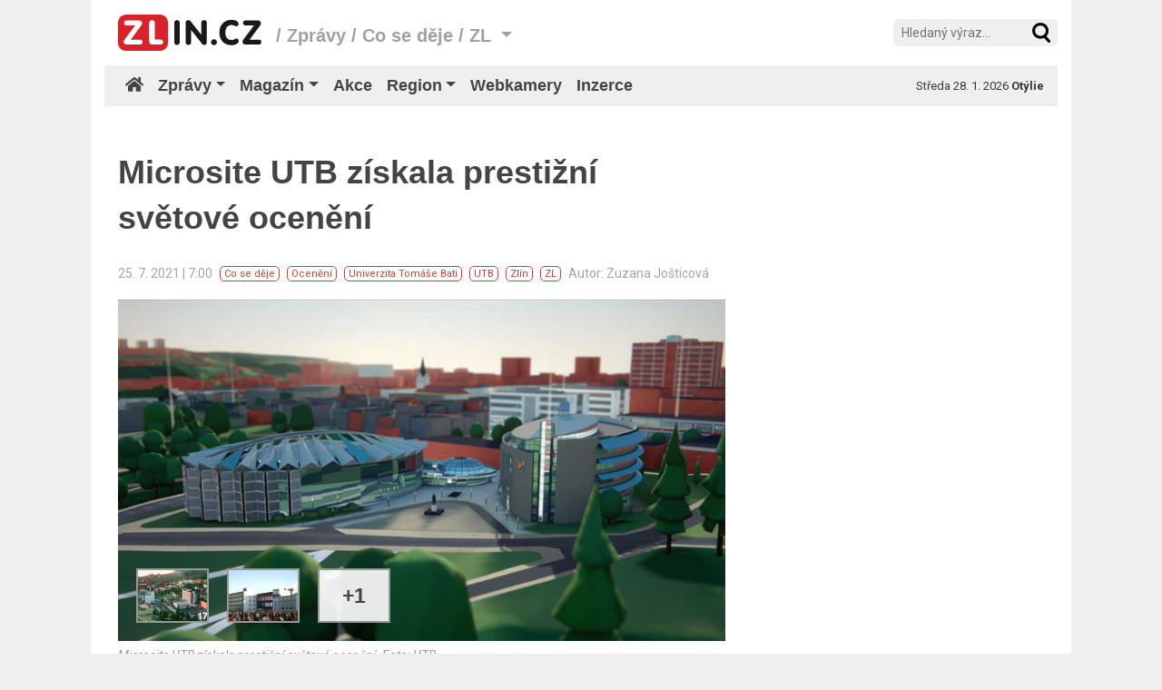

--- FILE ---
content_type: text/html; charset=UTF-8
request_url: https://zlin.cz/zpravy/microsite-utb-ziskala-prestizni-svetove-oceneni/
body_size: 30618
content:
<!doctype html>
<html lang="cs" class="no-js">
<head>
    <script>
        (function (w, d, s, l, i) {
            w[l] = w[l] || [];
            w[l].push({
                'gtm.start':
                    new Date().getTime(), event: 'gtm.js'
            });
            var f = d.getElementsByTagName(s)[0],
                j = d.createElement(s), dl = l != 'dataLayer' ? '&l=' + l : '';
            j.async = true;
            j.src =
                'https://www.googletagmanager.com/gtm.js?id=' + i + dl;
            f.parentNode.insertBefore(j, f);
        })(window, document, 'script', 'dataLayer', 'GTM-N5NV3J2');
    </script>

    <script>
        window.dataLayer = window.dataLayer || [];

        function gtag() {
            dataLayer.push(arguments);
        }

        function allConsentUpdated(cookieConsent) {
            gtag('consent', cookieConsent.getUserPreferences().acceptedCategories.length === 0 ? 'default' : 'update', {
                'ad_storage': cookieConsent.acceptedCategory('marketing') ? 'granted' : 'denied',
                'ad_user_data': cookieConsent.acceptedCategory('marketing') ? 'granted' : 'denied',
                'ad_personalization': cookieConsent.acceptedCategory('marketing') ? 'granted' : 'denied',
                'analytics_storage': cookieConsent.acceptedCategory('analytics') ? 'granted' : 'denied',
                'wait_for_update': 500
            });
        }

        window.allConsentUpdated = allConsentUpdated;

        document.addEventListener('DOMContentLoaded', () => {
            // setTimeout(() => {
            allConsentUpdated(CookieConsent);
            // }, 250);
        });

    </script>

    <meta charset="UTF-8">
    <title>Microsite UTB získala prestižní světové ocenění - ZLIN.CZ</title>

    <link href="//www.google-analytics.com" rel="dns-prefetch">
    <meta name="google-site-verification" content="16ngKKOmHuaFm6dFTLnwXHrh8Al6Q3ziHVe9iTS5HQE"/>

    <link rel="apple-touch-icon" sizes="57x57"
          href="https://zlin.cz/wp-content/themes/zlin/img/icons/apple-icon-57x57.png">
    <link rel="apple-touch-icon" sizes="60x60"
          href="https://zlin.cz/wp-content/themes/zlin/img/icons/apple-icon-60x60.png">
    <link rel="apple-touch-icon" sizes="72x72"
          href="https://zlin.cz/wp-content/themes/zlin/img/icons/apple-icon-72x72.png">
    <link rel="apple-touch-icon" sizes="76x76"
          href="https://zlin.cz/wp-content/themes/zlin/img/icons/apple-icon-76x76.png">
    <link rel="apple-touch-icon" sizes="114x114"
          href="https://zlin.cz/wp-content/themes/zlin/img/icons/apple-icon-114x114.png">
    <link rel="apple-touch-icon" sizes="120x120"
          href="https://zlin.cz/wp-content/themes/zlin/img/icons/apple-icon-120x120.png">
    <link rel="apple-touch-icon" sizes="144x144"
          href="https://zlin.cz/wp-content/themes/zlin/img/icons/apple-icon-144x144.png">
    <link rel="apple-touch-icon" sizes="152x152"
          href="https://zlin.cz/wp-content/themes/zlin/img/icons/apple-icon-152x152.png">
    <link rel="apple-touch-icon" sizes="180x180"
          href="https://zlin.cz/wp-content/themes/zlin/img/icons/apple-icon-180x180.png">
    <link rel="icon" type="image/png" sizes="192x192"
          href="https://zlin.cz/wp-content/themes/zlin/img/icons/android-icon-192x192.png">
    <link rel="icon" type="image/png" sizes="32x32"
          href="https://zlin.cz/wp-content/themes/zlin/img/icons/favicon-32x32.png">
    <link rel="icon" type="image/png" sizes="96x96"
          href="https://zlin.cz/wp-content/themes/zlin/img/icons/favicon-96x96.png">
    <link rel="icon" type="image/png" sizes="16x16"
          href="https://zlin.cz/wp-content/themes/zlin/img/icons/favicon-16x16.png">
    <link rel="manifest" href="https://zlin.cz/wp-content/themes/zlin/img/icons/manifest.json">
    <meta name="msapplication-TileColor" content="#ffffff">
    <meta name="msapplication-TileImage"
          content="https://zlin.cz/wp-content/themes/zlin/img/icons/ms-icon-144x144.png">
    <meta name="theme-color" content="#ffffff">
    <link rel="stylesheet" href="https://cdn.jsdelivr.net/gh/orestbida/cookieconsent@3.0.1/dist/cookieconsent.css">

    <script type="text/plain" data-category="analytics">
        setTimeout(function () {
            window.dataLayer.push({'event': 'trigger-analytics'});
    }, 200)
    </script>
    <script type="text/plain" data-category="marketing">
        setTimeout(function () {
            window.dataLayer.push({'event': 'trigger-marketing'});
        }, 200)
    </script>

    <meta http-equiv="X-UA-Compatible" content="IE=edge">
    <meta name="viewport" content="width=device-width, initial-scale=1.0">
    <!-- <meta name="description" content="Informační portál města Zlína a Zlínského kraje. Nejčerstvější aktuality z regionu o všem důležitém, co se děje ve Zlíně, Kroměříži, Vsetíně, Uherském Hradišti a Uherském Brodě."> -->

    	<script type="text/javascript">function theChampLoadEvent(e){var t=window.onload;if(typeof window.onload!="function"){window.onload=e}else{window.onload=function(){t();e()}}}</script>
		<script type="text/javascript">var theChampDefaultLang = 'cs_CZ', theChampCloseIconPath = 'https://zlin.cz/wp-content/plugins/super-socializer/images/close.png';</script>
		<script>var theChampSiteUrl = 'https://zlin.cz', theChampVerified = 0, theChampEmailPopup = 0, heateorSsMoreSharePopupSearchText = 'Search';</script>
			<script> var theChampSharingAjaxUrl = 'https://zlin.cz/wp-admin/admin-ajax.php', heateorSsFbMessengerAPI = 'https://www.facebook.com/dialog/send?app_id=595489497242932&display=popup&link=%encoded_post_url%&redirect_uri=%encoded_post_url%',heateorSsWhatsappShareAPI = 'web', heateorSsUrlCountFetched = [], heateorSsSharesText = 'Shares', heateorSsShareText = 'Share', theChampPluginIconPath = 'https://zlin.cz/wp-content/plugins/super-socializer/images/logo.png', theChampSaveSharesLocally = 0, theChampHorizontalSharingCountEnable = 0, theChampVerticalSharingCountEnable = 0, theChampSharingOffset = -10, theChampCounterOffset = -10, theChampMobileStickySharingEnabled = 0, heateorSsCopyLinkMessage = "Link copied.";
		var heateorSsVerticalSharingShortUrl = "https://zlin.cz/zpravy/microsite-utb-ziskala-prestizni-svetove-oceneni/";		</script>
			<style type="text/css">
						.the_champ_button_instagram span.the_champ_svg,a.the_champ_instagram span.the_champ_svg{background:radial-gradient(circle at 30% 107%,#fdf497 0,#fdf497 5%,#fd5949 45%,#d6249f 60%,#285aeb 90%)}
					.the_champ_horizontal_sharing .the_champ_svg,.heateor_ss_standard_follow_icons_container .the_champ_svg{
					background-color:transparent!important;background:transparent!important;
					color: #3C589A;
				border-width: 2px;
		border-style: solid;
		border-color: #3C589A;
	}
		.the_champ_horizontal_sharing span.the_champ_svg:hover,.heateor_ss_standard_follow_icons_container span.the_champ_svg:hover{
				border-color: #3C589A;
	}
		.the_champ_vertical_sharing span.the_champ_svg,.heateor_ss_floating_follow_icons_container span.the_champ_svg{
					color: #fff;
				border-width: 0px;
		border-style: solid;
		border-color: transparent;
	}
		.the_champ_vertical_sharing span.the_champ_svg:hover,.heateor_ss_floating_follow_icons_container span.the_champ_svg:hover{
						border-color: transparent;
		}
	@media screen and (max-width:783px){.the_champ_vertical_sharing{display:none!important}}</style>
	<meta name='robots' content='index, follow, max-image-preview:large, max-snippet:-1, max-video-preview:-1' />

	<!-- This site is optimized with the Yoast SEO plugin v26.2 - https://yoast.com/wordpress/plugins/seo/ -->
	<link rel="canonical" href="https://zlin.cz/zpravy/microsite-utb-ziskala-prestizni-svetove-oceneni/" />
	<meta property="og:locale" content="cs_CZ" />
	<meta property="og:type" content="article" />
	<meta property="og:title" content="Microsite UTB získala prestižní světové ocenění - ZLIN.CZ" />
	<meta property="og:description" content="Díky tomuto ocenění se zmíněná microsite rozšířila do celého světa, a zvedá tak povědomí o zlínské univerzitě od New Yorku až po Bombaj. Microsite mapuje příběh UTB, celého jejího vývoje a zároveň ukazuje, jak tato instituce změnila tvář města Zlína. Na první pohled zaujme hlavně svým designovým zpracováním. Širší centrum města je zde zachyceno ve... Celý článek" />
	<meta property="og:url" content="https://zlin.cz/zpravy/microsite-utb-ziskala-prestizni-svetove-oceneni/" />
	<meta property="og:site_name" content="ZLIN.CZ" />
	<meta property="og:image" content="https://zlin.cz/wp-content/uploads/2021/07/jenamdvacet_awards_p1-e1627116267184.jpg" />
	<meta property="og:image:width" content="674" />
	<meta property="og:image:height" content="449" />
	<meta property="og:image:type" content="image/jpeg" />
	<meta name="twitter:card" content="summary_large_image" />
	<meta name="twitter:label1" content="Odhadovaná doba čtení" />
	<meta name="twitter:data1" content="2 minuty" />
	<script type="application/ld+json" class="yoast-schema-graph">{"@context":"https://schema.org","@graph":[{"@type":"WebPage","@id":"https://zlin.cz/zpravy/microsite-utb-ziskala-prestizni-svetove-oceneni/","url":"https://zlin.cz/zpravy/microsite-utb-ziskala-prestizni-svetove-oceneni/","name":"Microsite UTB získala prestižní světové ocenění - ZLIN.CZ","isPartOf":{"@id":"https://zlin.cz/#website"},"primaryImageOfPage":{"@id":"https://zlin.cz/zpravy/microsite-utb-ziskala-prestizni-svetove-oceneni/#primaryimage"},"image":{"@id":"https://zlin.cz/zpravy/microsite-utb-ziskala-prestizni-svetove-oceneni/#primaryimage"},"thumbnailUrl":"https://zlin.cz/wp-content/uploads/2021/07/jenamdvacet_awards_p1-e1627116267184.jpg","datePublished":"2021-07-25T05:00:00+00:00","breadcrumb":{"@id":"https://zlin.cz/zpravy/microsite-utb-ziskala-prestizni-svetove-oceneni/#breadcrumb"},"inLanguage":"cs","potentialAction":[{"@type":"ReadAction","target":["https://zlin.cz/zpravy/microsite-utb-ziskala-prestizni-svetove-oceneni/"]}]},{"@type":"ImageObject","inLanguage":"cs","@id":"https://zlin.cz/zpravy/microsite-utb-ziskala-prestizni-svetove-oceneni/#primaryimage","url":"https://zlin.cz/wp-content/uploads/2021/07/jenamdvacet_awards_p1-e1627116267184.jpg","contentUrl":"https://zlin.cz/wp-content/uploads/2021/07/jenamdvacet_awards_p1-e1627116267184.jpg","width":674,"height":449,"caption":"Microsite UTB získala prestižní světové ocenění. Foto: UTB"},{"@type":"BreadcrumbList","@id":"https://zlin.cz/zpravy/microsite-utb-ziskala-prestizni-svetove-oceneni/#breadcrumb","itemListElement":[{"@type":"ListItem","position":1,"name":"Domů","item":"https://zlin.cz/"},{"@type":"ListItem","position":2,"name":"Zprávy","item":"https://zlin.cz/zpravy/"},{"@type":"ListItem","position":3,"name":"Microsite UTB získala prestižní světové ocenění"}]},{"@type":"WebSite","@id":"https://zlin.cz/#website","url":"https://zlin.cz/","name":"ZLIN.CZ","description":"Informační portál města Zlína a Zlínského kraje. Nejčerstvější aktuality z regionu o všem důležitém, co se děje ve Zlíně, Kroměříži, Vsetíně, Uherském Hradišti a Uherském Brodě.","publisher":{"@id":"https://zlin.cz/#organization"},"potentialAction":[{"@type":"SearchAction","target":{"@type":"EntryPoint","urlTemplate":"https://zlin.cz/?s={search_term_string}"},"query-input":{"@type":"PropertyValueSpecification","valueRequired":true,"valueName":"search_term_string"}}],"inLanguage":"cs"},{"@type":"Organization","@id":"https://zlin.cz/#organization","name":"ZLIN.CZ","url":"https://zlin.cz/","logo":{"@type":"ImageObject","inLanguage":"cs","@id":"https://zlin.cz/#/schema/logo/image/","url":"https://zlin.cz/wp-content/uploads/2019/11/logo-zlin-2.png","contentUrl":"https://zlin.cz/wp-content/uploads/2019/11/logo-zlin-2.png","width":122,"height":31,"caption":"ZLIN.CZ"},"image":{"@id":"https://zlin.cz/#/schema/logo/image/"}}]}</script>
	<!-- / Yoast SEO plugin. -->


<link rel='dns-prefetch' href='//cdnjs.cloudflare.com' />
<link rel='dns-prefetch' href='//fonts.googleapis.com' />
<link rel='dns-prefetch' href='//use.fontawesome.com' />
<link href='http://use.fontawesome.com' crossorigin='' rel='preconnect' />
<link href='http://fonts.googleapis.com' rel='preconnect' />
<link href='//fonts.gstatic.com' crossorigin='' rel='preconnect' />
		<style>
			.lazyload,
			.lazyloading {
				max-width: 100%;
			}
		</style>
		<link rel="preload" as="style" href="//fonts.googleapis.com/css?family=Roboto:400,500" /><link rel='stylesheet' id='cf7md_roboto-css' href='//fonts.googleapis.com/css?family=Roboto:400,500' media='print' onload='this.media=&#34;all&#34;' />
<link rel="preload" as="style" href="https://fonts.googleapis.com/css2?family=Roboto%3Aital%2Cwght%400%2C400%3B0%2C700%3B1%2C400%3B1%2C700&#038;display=swap&#038;subset=latin-ext&#038;ver=6.8.3" /><link rel='stylesheet' id='et-googleFonts-css' href='https://fonts.googleapis.com/css2?family=Roboto%3Aital%2Cwght%400%2C400%3B0%2C700%3B1%2C400%3B1%2C700&#038;display=swap&#038;subset=latin-ext&#038;ver=6.8.3' media='print' onload='this.media=&#34;all&#34;' />
<link rel='stylesheet' id='bootstrap_min_css-css' href='https://zlin.cz/wp-content/themes/zlin/css/bootstrap.min.css' media='all' />
<style id='classic-theme-styles-inline-css' type='text/css'>
/*! This file is auto-generated */
.wp-block-button__link{color:#fff;background-color:#32373c;border-radius:9999px;box-shadow:none;text-decoration:none;padding:calc(.667em + 2px) calc(1.333em + 2px);font-size:1.125em}.wp-block-file__button{background:#32373c;color:#fff;text-decoration:none}
</style>
<style id='global-styles-inline-css' type='text/css'>
:root{--wp--preset--aspect-ratio--square: 1;--wp--preset--aspect-ratio--4-3: 4/3;--wp--preset--aspect-ratio--3-4: 3/4;--wp--preset--aspect-ratio--3-2: 3/2;--wp--preset--aspect-ratio--2-3: 2/3;--wp--preset--aspect-ratio--16-9: 16/9;--wp--preset--aspect-ratio--9-16: 9/16;--wp--preset--color--black: #000000;--wp--preset--color--cyan-bluish-gray: #abb8c3;--wp--preset--color--white: #ffffff;--wp--preset--color--pale-pink: #f78da7;--wp--preset--color--vivid-red: #cf2e2e;--wp--preset--color--luminous-vivid-orange: #ff6900;--wp--preset--color--luminous-vivid-amber: #fcb900;--wp--preset--color--light-green-cyan: #7bdcb5;--wp--preset--color--vivid-green-cyan: #00d084;--wp--preset--color--pale-cyan-blue: #8ed1fc;--wp--preset--color--vivid-cyan-blue: #0693e3;--wp--preset--color--vivid-purple: #9b51e0;--wp--preset--gradient--vivid-cyan-blue-to-vivid-purple: linear-gradient(135deg,rgba(6,147,227,1) 0%,rgb(155,81,224) 100%);--wp--preset--gradient--light-green-cyan-to-vivid-green-cyan: linear-gradient(135deg,rgb(122,220,180) 0%,rgb(0,208,130) 100%);--wp--preset--gradient--luminous-vivid-amber-to-luminous-vivid-orange: linear-gradient(135deg,rgba(252,185,0,1) 0%,rgba(255,105,0,1) 100%);--wp--preset--gradient--luminous-vivid-orange-to-vivid-red: linear-gradient(135deg,rgba(255,105,0,1) 0%,rgb(207,46,46) 100%);--wp--preset--gradient--very-light-gray-to-cyan-bluish-gray: linear-gradient(135deg,rgb(238,238,238) 0%,rgb(169,184,195) 100%);--wp--preset--gradient--cool-to-warm-spectrum: linear-gradient(135deg,rgb(74,234,220) 0%,rgb(151,120,209) 20%,rgb(207,42,186) 40%,rgb(238,44,130) 60%,rgb(251,105,98) 80%,rgb(254,248,76) 100%);--wp--preset--gradient--blush-light-purple: linear-gradient(135deg,rgb(255,206,236) 0%,rgb(152,150,240) 100%);--wp--preset--gradient--blush-bordeaux: linear-gradient(135deg,rgb(254,205,165) 0%,rgb(254,45,45) 50%,rgb(107,0,62) 100%);--wp--preset--gradient--luminous-dusk: linear-gradient(135deg,rgb(255,203,112) 0%,rgb(199,81,192) 50%,rgb(65,88,208) 100%);--wp--preset--gradient--pale-ocean: linear-gradient(135deg,rgb(255,245,203) 0%,rgb(182,227,212) 50%,rgb(51,167,181) 100%);--wp--preset--gradient--electric-grass: linear-gradient(135deg,rgb(202,248,128) 0%,rgb(113,206,126) 100%);--wp--preset--gradient--midnight: linear-gradient(135deg,rgb(2,3,129) 0%,rgb(40,116,252) 100%);--wp--preset--font-size--small: 13px;--wp--preset--font-size--medium: 20px;--wp--preset--font-size--large: 36px;--wp--preset--font-size--x-large: 42px;--wp--preset--spacing--20: 0.44rem;--wp--preset--spacing--30: 0.67rem;--wp--preset--spacing--40: 1rem;--wp--preset--spacing--50: 1.5rem;--wp--preset--spacing--60: 2.25rem;--wp--preset--spacing--70: 3.38rem;--wp--preset--spacing--80: 5.06rem;--wp--preset--shadow--natural: 6px 6px 9px rgba(0, 0, 0, 0.2);--wp--preset--shadow--deep: 12px 12px 50px rgba(0, 0, 0, 0.4);--wp--preset--shadow--sharp: 6px 6px 0px rgba(0, 0, 0, 0.2);--wp--preset--shadow--outlined: 6px 6px 0px -3px rgba(255, 255, 255, 1), 6px 6px rgba(0, 0, 0, 1);--wp--preset--shadow--crisp: 6px 6px 0px rgba(0, 0, 0, 1);}:where(.is-layout-flex){gap: 0.5em;}:where(.is-layout-grid){gap: 0.5em;}body .is-layout-flex{display: flex;}.is-layout-flex{flex-wrap: wrap;align-items: center;}.is-layout-flex > :is(*, div){margin: 0;}body .is-layout-grid{display: grid;}.is-layout-grid > :is(*, div){margin: 0;}:where(.wp-block-columns.is-layout-flex){gap: 2em;}:where(.wp-block-columns.is-layout-grid){gap: 2em;}:where(.wp-block-post-template.is-layout-flex){gap: 1.25em;}:where(.wp-block-post-template.is-layout-grid){gap: 1.25em;}.has-black-color{color: var(--wp--preset--color--black) !important;}.has-cyan-bluish-gray-color{color: var(--wp--preset--color--cyan-bluish-gray) !important;}.has-white-color{color: var(--wp--preset--color--white) !important;}.has-pale-pink-color{color: var(--wp--preset--color--pale-pink) !important;}.has-vivid-red-color{color: var(--wp--preset--color--vivid-red) !important;}.has-luminous-vivid-orange-color{color: var(--wp--preset--color--luminous-vivid-orange) !important;}.has-luminous-vivid-amber-color{color: var(--wp--preset--color--luminous-vivid-amber) !important;}.has-light-green-cyan-color{color: var(--wp--preset--color--light-green-cyan) !important;}.has-vivid-green-cyan-color{color: var(--wp--preset--color--vivid-green-cyan) !important;}.has-pale-cyan-blue-color{color: var(--wp--preset--color--pale-cyan-blue) !important;}.has-vivid-cyan-blue-color{color: var(--wp--preset--color--vivid-cyan-blue) !important;}.has-vivid-purple-color{color: var(--wp--preset--color--vivid-purple) !important;}.has-black-background-color{background-color: var(--wp--preset--color--black) !important;}.has-cyan-bluish-gray-background-color{background-color: var(--wp--preset--color--cyan-bluish-gray) !important;}.has-white-background-color{background-color: var(--wp--preset--color--white) !important;}.has-pale-pink-background-color{background-color: var(--wp--preset--color--pale-pink) !important;}.has-vivid-red-background-color{background-color: var(--wp--preset--color--vivid-red) !important;}.has-luminous-vivid-orange-background-color{background-color: var(--wp--preset--color--luminous-vivid-orange) !important;}.has-luminous-vivid-amber-background-color{background-color: var(--wp--preset--color--luminous-vivid-amber) !important;}.has-light-green-cyan-background-color{background-color: var(--wp--preset--color--light-green-cyan) !important;}.has-vivid-green-cyan-background-color{background-color: var(--wp--preset--color--vivid-green-cyan) !important;}.has-pale-cyan-blue-background-color{background-color: var(--wp--preset--color--pale-cyan-blue) !important;}.has-vivid-cyan-blue-background-color{background-color: var(--wp--preset--color--vivid-cyan-blue) !important;}.has-vivid-purple-background-color{background-color: var(--wp--preset--color--vivid-purple) !important;}.has-black-border-color{border-color: var(--wp--preset--color--black) !important;}.has-cyan-bluish-gray-border-color{border-color: var(--wp--preset--color--cyan-bluish-gray) !important;}.has-white-border-color{border-color: var(--wp--preset--color--white) !important;}.has-pale-pink-border-color{border-color: var(--wp--preset--color--pale-pink) !important;}.has-vivid-red-border-color{border-color: var(--wp--preset--color--vivid-red) !important;}.has-luminous-vivid-orange-border-color{border-color: var(--wp--preset--color--luminous-vivid-orange) !important;}.has-luminous-vivid-amber-border-color{border-color: var(--wp--preset--color--luminous-vivid-amber) !important;}.has-light-green-cyan-border-color{border-color: var(--wp--preset--color--light-green-cyan) !important;}.has-vivid-green-cyan-border-color{border-color: var(--wp--preset--color--vivid-green-cyan) !important;}.has-pale-cyan-blue-border-color{border-color: var(--wp--preset--color--pale-cyan-blue) !important;}.has-vivid-cyan-blue-border-color{border-color: var(--wp--preset--color--vivid-cyan-blue) !important;}.has-vivid-purple-border-color{border-color: var(--wp--preset--color--vivid-purple) !important;}.has-vivid-cyan-blue-to-vivid-purple-gradient-background{background: var(--wp--preset--gradient--vivid-cyan-blue-to-vivid-purple) !important;}.has-light-green-cyan-to-vivid-green-cyan-gradient-background{background: var(--wp--preset--gradient--light-green-cyan-to-vivid-green-cyan) !important;}.has-luminous-vivid-amber-to-luminous-vivid-orange-gradient-background{background: var(--wp--preset--gradient--luminous-vivid-amber-to-luminous-vivid-orange) !important;}.has-luminous-vivid-orange-to-vivid-red-gradient-background{background: var(--wp--preset--gradient--luminous-vivid-orange-to-vivid-red) !important;}.has-very-light-gray-to-cyan-bluish-gray-gradient-background{background: var(--wp--preset--gradient--very-light-gray-to-cyan-bluish-gray) !important;}.has-cool-to-warm-spectrum-gradient-background{background: var(--wp--preset--gradient--cool-to-warm-spectrum) !important;}.has-blush-light-purple-gradient-background{background: var(--wp--preset--gradient--blush-light-purple) !important;}.has-blush-bordeaux-gradient-background{background: var(--wp--preset--gradient--blush-bordeaux) !important;}.has-luminous-dusk-gradient-background{background: var(--wp--preset--gradient--luminous-dusk) !important;}.has-pale-ocean-gradient-background{background: var(--wp--preset--gradient--pale-ocean) !important;}.has-electric-grass-gradient-background{background: var(--wp--preset--gradient--electric-grass) !important;}.has-midnight-gradient-background{background: var(--wp--preset--gradient--midnight) !important;}.has-small-font-size{font-size: var(--wp--preset--font-size--small) !important;}.has-medium-font-size{font-size: var(--wp--preset--font-size--medium) !important;}.has-large-font-size{font-size: var(--wp--preset--font-size--large) !important;}.has-x-large-font-size{font-size: var(--wp--preset--font-size--x-large) !important;}
:where(.wp-block-post-template.is-layout-flex){gap: 1.25em;}:where(.wp-block-post-template.is-layout-grid){gap: 1.25em;}
:where(.wp-block-columns.is-layout-flex){gap: 2em;}:where(.wp-block-columns.is-layout-grid){gap: 2em;}
:root :where(.wp-block-pullquote){font-size: 1.5em;line-height: 1.6;}
</style>
<link rel='stylesheet' id='contact-form-7-css' href='https://zlin.cz/wp-content/plugins/contact-form-7/includes/css/styles.css' media='all' />
<link rel='stylesheet' id='html5blank-css' href='https://zlin.cz/wp-content/uploads/hummingbird-assets/55f1922a636ef27f87a7b6eb565ce925.css' media='all' />
<script type="text/javascript" src="https://zlin.cz/wp-content/uploads/hummingbird-assets/7742d0a886c0a6b405a82e4469f75a44.js" id="wphb-1-js"></script>
<script type="text/javascript" src="https://zlin.cz/wp-content/plugins/shortcode-for-current-date/dist/script.js" id="shortcode-for-current-date-script-js"></script>
<link rel="https://api.w.org/" href="https://zlin.cz/wp-json/" /><link rel="alternate" title="JSON" type="application/json" href="https://zlin.cz/wp-json/wp/v2/zpravy/1067462" /><link rel="alternate" title="oEmbed (JSON)" type="application/json+oembed" href="https://zlin.cz/wp-json/oembed/1.0/embed?url=https%3A%2F%2Fzlin.cz%2Fzpravy%2Fmicrosite-utb-ziskala-prestizni-svetove-oceneni%2F" />
<link rel="alternate" title="oEmbed (XML)" type="text/xml+oembed" href="https://zlin.cz/wp-json/oembed/1.0/embed?url=https%3A%2F%2Fzlin.cz%2Fzpravy%2Fmicrosite-utb-ziskala-prestizni-svetove-oceneni%2F&#038;format=xml" />
		<script>
			document.documentElement.className = document.documentElement.className.replace('no-js', 'js');
		</script>
				<style>
			.no-js img.lazyload {
				display: none;
			}

			figure.wp-block-image img.lazyloading {
				min-width: 150px;
			}

			.lazyload,
			.lazyloading {
				--smush-placeholder-width: 100px;
				--smush-placeholder-aspect-ratio: 1/1;
				width: var(--smush-image-width, var(--smush-placeholder-width)) !important;
				aspect-ratio: var(--smush-image-aspect-ratio, var(--smush-placeholder-aspect-ratio)) !important;
			}

						.lazyload, .lazyloading {
				opacity: 0;
			}

			.lazyloaded {
				opacity: 1;
				transition: opacity 400ms;
				transition-delay: 0ms;
			}

					</style>
		
    
    <script>
        //Helper
        var SITE_URL = "https://zlin.cz";
    </script>
    <script defer crossorigin src="https://zlin.cz/wp-content/themes/zlin/js/cookieconsent.umd.js"></script>
    <script defer crossorigin
            src="https://zlin.cz/wp-content/themes/zlin/js/cookieconsent-config.js?v=4"></script>
    <!-- Strossle SDK START -->
            <!-- Strossle SDK -->
        <script>
            window.strossle = window.strossle || function () {
                (strossle.q = strossle.q || []).push(arguments)
            };
            strossle('c8edbac0-dd67-4405-8d1c-10759bc828b5', '.strossle-widget');
        </script>
        <script async src="https://assets.strossle.com/strossle-widget-sdk/1/strossle-widget-sdk.js"></script>
        <!-- End Strossle SDK -->
        <!-- Strossle SDK END -->

    <!-- Google AdSense -->
    <!--		<script data-ad-client="ca-pub-8828828225123226" async src="https://pagead2.googlesyndication.com/pagead/js/adsbygoogle.js"></script>-->

    <script async src="https://pagead2.googlesyndication.com/pagead/js/adsbygoogle.js?client=ca-pub-7851467378061432"
            crossorigin="anonymous" data-category="marketing"></script>
    <meta property="article:published_time" content="2021-07-25T07:00:00+02:00"/>
    <script async src="https://securepubads.g.doubleclick.net/tag/js/gpt.js"></script>
<script>
    window.googletag = window.googletag || {cmd: []};
    googletag.cmd.push(function () {
        googletag.defineSlot('/23018848307/bigboard_300x75', [300, 75], 'div-gpt-ad-1703935785634-0').addService(googletag.pubads());
        googletag.pubads().enableSingleRequest();
        googletag.enableServices();
    });
</script>

<script async src="https://securepubads.g.doubleclick.net/tag/js/gpt.js"></script>
<script>
    window.googletag = window.googletag || {cmd: []};
    googletag.cmd.push(function () {
        googletag.defineSlot('/23018848307/bigboard_750x200', [750, 200], 'div-gpt-ad-1702974160077-0').addService(googletag.pubads());
        googletag.pubads().enableSingleRequest();
        googletag.enableServices();
    });
</script>

<script async src="https://securepubads.g.doubleclick.net/tag/js/gpt.js"></script>
<script>
    window.googletag = window.googletag || {cmd: []};
    var bottomSlot = null;
    googletag.cmd.push(function () {
        bottomSlot = googletag.defineSlot('/23018848307/bigboard_970x250', [970, 250], 'div-gpt-ad-1702974251185-0').addService(googletag.pubads());
        googletag.pubads().enableSingleRequest();
        googletag.enableServices();
    });
</script>

<script async src="https://securepubads.g.doubleclick.net/tag/js/gpt.js"></script>
<script>
    window.googletag = window.googletag || {cmd: []};
    googletag.cmd.push(function () {
        googletag.defineSlot('/23018848307/halfpage_300x600', [300, 600], 'div-gpt-ad-1702974293356-0').addService(googletag.pubads());
        googletag.pubads().enableSingleRequest();
        googletag.enableServices();
    });
</script>

<script async src="https://securepubads.g.doubleclick.net/tag/js/gpt.js"></script>
<script>
    window.googletag = window.googletag || {cmd: []};
    var sideSlot = null;
    googletag.cmd.push(function () {
        sideSlot = googletag.defineSlot('/23018848307/halfpage_gallery_300x600', [300, 600], 'div-gpt-ad-1730379897271-0').addService(googletag.pubads());
        googletag.pubads().enableSingleRequest();
        googletag.enableServices();
    });
</script>

<!--<script async src="https://securepubads.g.doubleclick.net/tag/js/gpt.js"></script>-->
<!--<script>-->
<!--    window.googletag = window.googletag || {cmd: []};-->
<!--    googletag.cmd.push(function() {-->
<!--        googletag.defineSlot('/23018848307/bigboard_gallery_728x90', [728, 90], 'div-gpt-ad-1730383859185-0').addService(googletag.pubads());-->
<!--        googletag.pubads().enableSingleRequest();-->
<!--        googletag.enableServices();-->
<!--    });-->
<!--</script>-->

<script async src="https://securepubads.g.doubleclick.net/tag/js/gpt.js"></script>
<script>
    window.googletag = window.googletag || {cmd: []};
    googletag.cmd.push(function () {
        googletag.defineSlot('/23018848307/leaderboard_300x100', [320, 100], 'div-gpt-ad-1710023020595-0').addService(googletag.pubads());
        googletag.pubads().enableSingleRequest();
        googletag.enableServices();
    });
</script>

    <script async src="https://securepubads.g.doubleclick.net/tag/js/gpt.js"></script>
    <script>
        window.googletag = window.googletag || {cmd: []};
        googletag.cmd.push(function() {
            googletag.defineSlot('/23018848307/leaderboard_970x250', [970, 250], 'div-gpt-ad-1737975074832-0').addService(googletag.pubads());
            googletag.pubads().enableSingleRequest();
            googletag.enableServices();
        });
    </script>


<script async src="https://securepubads.g.doubleclick.net/tag/js/gpt.js"></script>
<script>
    window.googletag = window.googletag || {cmd: []};
    googletag.cmd.push(function () {
        googletag.defineSlot('/23018848307/nativ_300x50', [300, 50], 'div-gpt-ad-1702974536879-0').addService(googletag.pubads());
        googletag.pubads().enableSingleRequest();
        googletag.enableServices();
    });
</script>

<script async src="https://securepubads.g.doubleclick.net/tag/js/gpt.js"></script>
<script>
    window.googletag = window.googletag || {cmd: []};
    googletag.cmd.push(function () {
        googletag.defineSlot('/23018848307/nativ_468x60', [468, 60], 'div-gpt-ad-1703052546761-0').addService(googletag.pubads());
        googletag.pubads().enableSingleRequest();
        googletag.enableServices();
    });
</script>

<script async src="https://securepubads.g.doubleclick.net/tag/js/gpt.js"></script>
<script>
    window.googletag = window.googletag || {cmd: []};
    googletag.cmd.push(function () {
        googletag.defineSlot('/23018848307/netboard_a_300x250', [300, 250], 'div-gpt-ad-1703052835932-0').addService(googletag.pubads());
        googletag.pubads().enableSingleRequest();
        googletag.enableServices();
    });
</script>

<script async src="https://securepubads.g.doubleclick.net/tag/js/gpt.js"></script>
<script>
    window.googletag = window.googletag || {cmd: []};
    googletag.cmd.push(function () {
        googletag.defineSlot('/23018848307/netboard_a_480x320', [480, 320], 'div-gpt-ad-1703052890896-0').addService(googletag.pubads());
        googletag.pubads().enableSingleRequest();
        googletag.enableServices();
    });
</script>

<script async src="https://securepubads.g.doubleclick.net/tag/js/gpt.js"></script>
<script>
    window.googletag = window.googletag || {cmd: []};
    googletag.cmd.push(function () {
        googletag.defineSlot('/23018848307/netboard_b_300x250', [300, 250], 'div-gpt-ad-1703052927312-0').addService(googletag.pubads());
        googletag.pubads().enableSingleRequest();
        googletag.enableServices();
    });
</script>

<script async src="https://securepubads.g.doubleclick.net/tag/js/gpt.js"></script>
<script>
    window.googletag = window.googletag || {cmd: []};
    googletag.cmd.push(function () {
        googletag.defineSlot('/23018848307/netboard_b_480x320', [480, 320], 'div-gpt-ad-1703052960728-0').addService(googletag.pubads());
        googletag.pubads().enableSingleRequest();
        googletag.enableServices();
    });
</script>

<script async src="https://securepubads.g.doubleclick.net/tag/js/gpt.js"></script>
<script>
    window.googletag = window.googletag || {cmd: []};
    googletag.cmd.push(function () {
        googletag.defineSlot('/23018848307/widesquare_a_300x250', [300, 250], 'div-gpt-ad-1703053292666-0').addService(googletag.pubads());
        googletag.pubads().enableSingleRequest();
        googletag.enableServices();
    });
</script>

<script async src="https://securepubads.g.doubleclick.net/tag/js/gpt.js"></script>
<script>
    window.googletag = window.googletag || {cmd: []};
    googletag.cmd.push(function () {
        googletag.defineSlot('/23018848307/widesquare_b_300x250', [300, 250], 'div-gpt-ad-1703053258659-0').addService(googletag.pubads());
        googletag.pubads().enableSingleRequest();
        googletag.enableServices();
    });
</script>

<script async src="https://securepubads.g.doubleclick.net/tag/js/gpt.js"></script>
<script>
    window.googletag = window.googletag || {cmd: []};
    googletag.cmd.push(function() {
        googletag.defineSlot('/23018848307/webcam_list_200_200', [200, 200], 'div-gpt-ad-1735632188249-0').addService(googletag.pubads());
        googletag.pubads().enableSingleRequest();
        googletag.enableServices();
    });
</script>

<script>
    googletag.cmd.push(function () {
        googletag.pubads().addEventListener('slotRenderEnded', function (event) {
            if (event.isEmpty) {
                var id = event.slot.getSlotElementId();
                var x = document.getElementById(id);
                if (x.parentElement.classList.contains("ads-wrap")) {
                    x.parentElement.setAttribute('style', 'display:none !important');
                }
            }
        });
    });
</script>

</head>


<body class="wp-singular zpravy-template-default single single-zpravy postid-1067462 wp-theme-zlin microsite-utb-ziskala-prestizni-svetove-oceneni">
<noscript>
    <iframe src="https://www.googletagmanager.com/ns.html?id=GTM-N5NV3J2"
            height="0" width="0" style="display:none;visibility:hidden" loading="lazy"></iframe>
</noscript>


<!-- facebookComments -->
<div id="fb-root"></div>
<script async defer crossorigin="anonymous" data-category="marketing"
        src="https://connect.facebook.net/cs_CZ/sdk.js#xfbml=1&version=v5.0&appId=364064857697678&autoLogAppEvents=1"></script>
<!-- / facebookComments -->

<!-- / reklama -->
<div class="ads-wrap mt-5 pt-5 pt-md-0 my-md-3 d-none d-lg-flex justify-content-center">
    
    <!-- /23018848307/leaderboard_970x250 -->
    <div id='div-gpt-ad-1737975074832-0' style='min-width: 970px; min-height: 250px;'>
        <script>
            googletag.cmd.push(function() { googletag.display('div-gpt-ad-1737975074832-0'); });
        </script>
    </div>

<!--    <a href="https://zlin.cz/kategorie/reality-a-finance/">-->
<!--        <img src="/wp-content/themes/zlin/img/explicit.jpg" alt="Explicit" style="width: 100%;max-width: 970px" loading="lazy">-->
<!--    </a>-->
</div>
<!-- reklama -->

<!--		<script>-->
<!--			jQuery(document).ready(function($) {-->
<!--				$("#dropdownMenuLink").click(function(){-->
<!--					$('#hlavniNavigace').collapse('hide');-->
<!--				});-->
<!--			});-->
<!--		</script>-->

<!-- wrapper -->
<div class="wrapper main">
    <div class="bg-dark link-light">
            </div>

            <div id="mainNav">
            <nav id="topNavPanel" class="navbar navbar-light container py-3 position-relative">

                <!-- navbarOverlay -->
                <div id="navbarOverlay" class="position-absolute"></div>
                <!-- / navbarOverlay -->

                <!-- LOGA LOGA -->
                <!-- logo Default -->
                <a href="https://zlin.cz"><img
                            src="https://zlin.cz/wp-content/themes/zlin/img/zlin-logo.svg" alt="Logo"
                            class="logo-img default normal"></a>
                <a href="https://zlin.cz"><img
                            src="https://zlin.cz/wp-content/themes/zlin/img/zlin-logo-inverse.svg" alt="Logo"
                            class="logo-img default inverse"></a>
                <!-- /logo Default-->

                <!-- logo Zl -->
                <a href="https://zlin.cz"><img
                            src="https://zlin.cz/wp-content/themes/zlin/img/zlin-logo.svg" alt="Logo"
                            class="logo-img d-none zl normal"></a>
                <a href="https://zlin.cz"><img
                            src="https://zlin.cz/wp-content/themes/zlin/img/zlin-logo-inverse.svg" alt="Logo"
                            class="logo-img d-none zl inverse"></a>
                <!-- /logo Zl-->

                <!-- logo KM -->
                <a href="https://zlin.cz/region/km/"><img
                            src="https://zlin.cz/wp-content/themes/zlin/img/km-zlin-logo.svg" alt="Logo"
                            class="logo-img d-none km normal"></a>
                <a href="https://zlin.cz/region/km/"><img
                            src="https://zlin.cz/wp-content/themes/zlin/img/km-zlin-logo-inverse.svg" alt="Logo"
                            class="logo-img d-none km inverse"></a>
                <!-- /logo KM-->

                <!-- logo ub- -->
                <a href="https://zlin.cz/region/ub/"><img
                            src="https://zlin.cz/wp-content/themes/zlin/img/ub-zlin-logo.svg" alt="Logo"
                            class="logo-img d-none ub normal"></a>
                <a href="https://zlin.cz/region/ub/"><img
                            src="https://zlin.cz/wp-content/themes/zlin/img/ub-zlin-logo-inverse.svg" alt="Logo"
                            class="logo-img d-none ub inverse"></a>
                <!-- /logo ub--->

                <!-- logo uh- -->
                <a href="https://zlin.cz/region/uh/"><img
                            src="https://zlin.cz/wp-content/themes/zlin/img/uh-zlin-logo.svg" alt="Logo"
                            class="logo-img d-none uh normal"></a>
                <a href="https://zlin.cz/region/uh/"><img
                            src="https://zlin.cz/wp-content/themes/zlin/img/uh-zlin-logo-inverse.svg" alt="Logo"
                            class="logo-img d-none uh inverse"></a>
                <!-- /logo uh--->

                <!-- logo vs- -->
                <a href="https://zlin.cz/region/vs/"><img
                            src="https://zlin.cz/wp-content/themes/zlin/img/vs-zlin-logo.svg" alt="Logo"
                            class="logo-img d-none vs normal"></a>
                <a href="https://zlin.cz/region/vs/"><img
                            src="https://zlin.cz/wp-content/themes/zlin/img/vs-zlin-logo-inverse.svg" alt="Logo"
                            class="logo-img d-none vs inverse"></a>
                <!-- /logo vs--->
                <!-- /LOGA LOGA -->

                                <div class="d-none">
                                        <!-- text vedle loga -->
                    <span class="beside-logo d-none d-md-inline-block ml-3 align-self-end default">Váš kraj jako na dlani</span>

                    <span class="beside-logo d-none ml-3 align-self-end d-none zl ">Zlínsko jako na dlani</span>

                    <span class="beside-logo d-none ml-3 align-self-end d-none km ">Kroměřížsko jako na dlani</span>

                    <!--							<span class="beside-logo d-none ml-3 align-self-end d-none ub">Uherský Brod jako na dlani</span>-->

                    <span class="beside-logo d-none ml-3 align-self-end d-none uh">Uherské Hradiště jako na dlani</span>

                    <span class="beside-logo d-none ml-3 align-self-end d-none vs">Vsetínsko jako na dlani</span>
                    <!-- / text-vedle-loga -->
                                    </div>


                            <div class="breadcrumbs breadcrumb-lg beside-logo ml-3 align-self-end d-none d-md-block">
                    <span class="item-home"><a class="bread-link bread-home" href="https://zlin.cz" title="ZLIN.CZ"><i class="fas fa-home"></i></a></span><span class="separator separator-home">  /  </span><span class="item-cat item-custom-post-type-zpravy"><a class="bread-cat bread-custom-post-type-zpravy" href="https://zlin.cz/zpravy/" title="Zprávy">Zprávy</a></span><span class="separator">  /  </span><span class="item-cat"><a href="https://zlin.cz/category/co-se-deje/">Co se děje</a></span><span class="separator">  /  </span><span class="d-none item-current item-1067462"><strong class="bread-current bread-1067462" title="Microsite UTB získala prestižní světové ocenění">Microsite UTB získala prestižní světové ocenění</strong></span>								<div class="breadcrumb-dropdown dropdown d-inline-block">
								  <a class="dropdown-toggle" href="#" role="button" id="breadcrumbDropdownLink" data-toggle="dropdown" aria-haspopup="true" aria-expanded="false">
																					ZL																		  </a>

								  <ul class="dropdown-menu pl-3" aria-labelledby="breadcrumbDropdownLink">
                      																								<li class="menu-item menu-item-type-taxonomy menu-item-object-category nav-item nav-item-26 nav-item"><a class="dropdown-item" href="	https://zlin.cz/region/km/">	Kroměříž</a></li>

																																			<li class="menu-item menu-item-type-taxonomy menu-item-object-category nav-item nav-item-26 nav-item"><a class="dropdown-item" href="	https://zlin.cz/region/ub/">	Uherské Brod</a></li>

																																			<li class="menu-item menu-item-type-taxonomy menu-item-object-category nav-item nav-item-26 nav-item"><a class="dropdown-item" href="	https://zlin.cz/region/uh/">	Uherské Hradiště</a></li>

																																			<li class="menu-item menu-item-type-taxonomy menu-item-object-category nav-item nav-item-26 nav-item"><a class="dropdown-item" href="	https://zlin.cz/region/vs/">	Vsetín</a></li>

																																			<li class="menu-item menu-item-type-taxonomy menu-item-object-category nav-item nav-item-26 nav-item"><a class="dropdown-item" href="	https://zlin.cz/region/zl/">	Zlín</a></li>

																			  </ul><!-- dropdown-menu -->
								</div><!-- dropdown -->



								                </div><!-- breadcrumb-lg -->
            

            
                
                                                    


                                <!-- navigace -->
                <div class="ml-auto nav-icons align-items-center">

                    <div class="search-articles z-20">
                        

<!-- search -->
<form class="d-flex top-header-search position-relative hover-zoom" method="get" action="https://zlin.cz" role="search">
	<input class="top-header-search-input bg-light-gray" type="search" name="s" placeholder="Hledaný výraz...">
	<button class="top-header-search-submit" type="submit" role="button">
		<img class="nav-icon search-icon" src="https://zlin.cz/wp-content/themes/zlin/img/icons/icon-search.svg" alt="Hledat" width="20">
		<img class="nav-icon search-icon-night d-none" src="https://zlin.cz/wp-content/themes/zlin/img/icons/icon-search-white.svg" alt="Hledat" width="20">
	</button>
	<div id="searchOpener" class="position-absolute d-lg-none"></div><!-- search-opener -->
</form>
<!-- /search -->
                    </div><!-- search-articles -->

                    <!--                    <div class="user-customizer dropdown ml-3">-->
                    <!--                        <a class="dropdown-toggle position-relative d-inline-block" href="#" role="button"-->
                    <!--                           id="dropdownMenuLink" data-toggle="dropdown" aria-haspopup="true" aria-expanded="false">-->
                    <!--                            <img class="nav-icon hover-zoom user-icon"-->
                    <!--                                 src="-->
                    <!--/img/icons/icon-user.svg" alt="profil"-->
                    <!--                                 width="23">-->
                    <!--                            <img class="nav-icon hover-zoom user-icon night-mode-user-icon"-->
                    <!--                                 src="-->
                    <!--/img/icons/icon-user-white.svg" -->
                    <!--                                 alt="profil" width="23">-->
                    <!---->
                    <!--                            <div id="followedItemsNumber" class="position-absolute text-center text-white">-->
                    <!---->
                    <!--                            </div> #followedItemsNumber -->
                    <!--                        </a>-->
                    <!---->
                    <!--                        <div class="dropdown-menu px-2 px-sm-3 pt-4" aria-labelledby="dropdownMenuLink">-->
                    <!--                            <form>-->
                    <!--                                <div id="userSettings" class="d-flex justify-content-between pb-2 mb-3">-->
                    <!--                                    <div class="custom-control custom-switch">-->
                    <!--                                        <input type="checkbox" class="custom-control-input" id="night-switch-menu">-->
                    <!--                                        <label class="custom-control-label" for="night-switch-menu">noční režim</label>-->
                    <!--                                    </div> custom-control -->
                    <!--                                    <div class="custom-checkbox text-right ml-2">-->
                    <!--                                        <label class="position-relative pl-4">-->
                    <!--                                            <input class="mr-2" type="checkbox" name="NightModeSettings"-->
                    <!--                                                   value="NightModeSettings" id="night-mode-settings" checked>-->
                    <!--                                            <span class="box"></span>-->
                    <!--                                            Automaticky-->
                    <!--                                        </label>-->
                    <!---->
                    <!--                                    </div> custom-checkbox -->
                    <!--                                </div>userSettings -->
                    <!--                                <div id="followedWebcamsMenu" class="d-flex mb-2">-->
                    <!--                                    <img class="mr-2 align-self-start"-->
                    <!--                                         src="-->
                    <!--/img/icons/zalozka-active.svg"-->
                    <!--                                         alt="" width="24"/>-->
                    <!--                                    <div class="content w-100">-->
                    <!---->
                    <!--                                        <header class="d-flex justify-content-between mb-2">-->
                    <!--                                            <h4>Mé webkamery:</h4>-->
                    <!--                                            <a class="text-secondary" href="-->
                    <!--/webkamery/">+-->
                    <!--                                                přidat</a>-->
                    <!--                                        </header>-->
                    <!---->
                    <!---->
                    <!--                                        <ul id="followed-items-webcams" class="followed-items">-->
                    <!--                                        </ul>-->
                    <!--                                    </div>-->
                    <!--                                </div>-->
                    <!--                                <div id="followedArticlesMenu" class="d-flex mb-2">-->
                    <!--                                    <img class="mr-2 align-self-start"-->
                    <!--                                         src="-->
                    <!--/img/icons/zalozka-active.svg"-->
                    <!--                                         alt="" width="24"/>-->
                    <!--                                    <div class="content w-100">-->
                    <!--                                        <header class="mb-2 d-flex">-->
                    <!--                                            <h4>Mé Články:</h4>-->
                    <!--                                        </header>-->
                    <!---->
                    <!--                                        <ul id="followed-items-newsletter" class="followed-items">-->
                    <!--                                        </ul>-->
                    <!--                                    </div> content -->
                    <!--                                </div>followedWebcamsMenu -->
                    <!--                                 / Mé články -->
                    <!---->
                    <!--                                 Mé zájmy -->
                    <!--                                <div id="followedCategoriesMenu" class="d-flex mb-2">-->
                    <!--                                    <img class="mr-2 align-self-start"-->
                    <!--                                         src="-->
                    <!--/img/icons/zalozka-active.svg"-->
                    <!--                                         alt="" width="24"/>-->
                    <!--                                    <div class="content w-100">-->
                    <!---->
                    <!--                                        <header class="d-flex justify-content-between mb-2">-->
                    <!--                                            <h4>Mé zájmy:</h4>-->
                    <!--                                            <a class="text-secondary"-->
                    <!--                                               href="-->
                    <!--/#hpChceteSledovat">+ přidat</a>-->
                    <!--                                        </header>-->
                    <!---->
                    <!--                                        <ul id="followed-items-types" class="followed-items">-->
                    <!--                                        </ul>-->
                    <!--                                    </div>content -->
                    <!--                                </div> followedWebcamsMenu -->
                    <!--                                / Mé zájmy -->
                    <!---->
                    <!--                                 Můj region -->
                    <!--                                <div id="followedRegionMenu" class="d-flex mb-2">-->
                    <!--                                    <img class="mr-2 align-self-start"-->
                    <!--                                         src="-->
                    <!--/img/icons/zalozka-active.svg"-->
                    <!--                                         alt="" width="24"/>-->
                    <!--                                    <div class="content w-100">-->
                    <!---->
                    <!--                                        <header class="d-flex justify-content-between mb-2">-->
                    <!--                                            <h4>Můj region:</h4>-->
                    <!--                                            <a class="text-secondary"-->
                    <!--                                               href="-->
                    <!--/#hpChceteSledovat">+ přidat</a>-->
                    <!--                                        </header>-->
                    <!---->
                    <!--                                        <ul id="followed-items-regions" class="followed-items">-->
                    <!---->
                    <!--                                        </ul>-->
                    <!--                                    </div> -->
                    <!--                                </div> -->
                    <!--                             -->
                    <!---->
                    <!--                                <div class="text-center mt-4">-->
                    <!--									<button type="submit" class="btn btn-danger" id="invoke-to-follow">Přihlásit se</button>-->
                    <!--								</div> -->
                    <!-- -->
                    <!--                            </form>-->
                    <!--                        </div> dropdown-menu -->
                    <!--                    </div> dropdown -->

                    <!-- pouze pro mobily a screeny do 1023px -->
                    <button class="d-lg-none navbar-toggler collapsed ml-4 hover-zoom" type="button"
                            data-toggle="collapse" data-target="#hlavniNavigace" aria-controls="hlavniNavigace"
                            aria-expanded="false" aria-label="Toggle navigation">
                        <span class="icon-bar"></span>
                        <span class="icon-bar"></span>
                        <span class="icon-bar"></span>
                    </button>
                    <!-- /pouze pro mobily a screeny do 1023px -->
                </div>

                <div class="collapse navbar-collapse position-absolute bg-white px-3 py-2" id="hlavniNavigace">
                    <ul class="navbar-nav mr-auto"><li  id="menu-item-7048" class="home menu-item menu-item-type-post_type menu-item-object-page menu-item-home nav-item nav-item-7048 nav-item"><a href="https://zlin.cz/" class=""><i class="fas fa-home"></i></a></li>
<li  id="menu-item-25" class="first-li menu-item menu-item-type-post_type_archive menu-item-object-zpravy menu-item-has-children dropdown nav-item nav-item-25 nav-item dropdown"><a href="https://zlin.cz/zpravy/" class="dropdown-toggle" data-toggle="dropdown" aria-haspopup="true" aria-expanded="false">Zprávy</a>
<ul class="dropdown-menu dropdown-menu-left bg-pink box-shadow depth_0">
	<li  id="menu-item-84909" class="menu-item menu-item-type-post_type_archive menu-item-object-zpravy nav-item nav-item-84909 nav-item"><a class="dropdown-item" href="https://zlin.cz/zpravy/" class="">Všechny zprávy</a></li>
	<li  id="menu-item-26" class="menu-item menu-item-type-taxonomy menu-item-object-category current-zpravy-ancestor current-menu-parent current-zpravy-parent nav-item nav-item-26 nav-item"><a class="dropdown-item" href="https://zlin.cz/category/co-se-deje/" class="">Co se děje</a></li>
	<li  id="menu-item-27" class="menu-item menu-item-type-taxonomy menu-item-object-category nav-item nav-item-27 nav-item"><a class="dropdown-item" href="https://zlin.cz/category/hasici-a-policie/" class="">Hasiči a policie</a></li>
	<li  id="menu-item-28" class="menu-item menu-item-type-taxonomy menu-item-object-category nav-item nav-item-28 nav-item"><a class="dropdown-item" href="https://zlin.cz/category/kultura/" class="">Kultura</a></li>
	<li  id="menu-item-30" class="menu-item menu-item-type-taxonomy menu-item-object-category nav-item nav-item-30 nav-item"><a class="dropdown-item" href="https://zlin.cz/category/sport/" class="">Sport</a></li>
	<li  id="menu-item-635070" class="menu-item menu-item-type-taxonomy menu-item-object-category nav-item nav-item-635070 nav-item"><a class="dropdown-item" href="https://zlin.cz/category/politika-a-ekonomika/" class="">Politika a ekonomika</a></li>
	<li  id="menu-item-145560" class="menu-item menu-item-type-custom menu-item-object-custom nav-item nav-item-145560 nav-item"><a class="dropdown-item" href="/tag/fotogalerie/" class="">Fotogalerie</a></li>
	<li  id="menu-item-145790" class="menu-item menu-item-type-custom menu-item-object-custom nav-item nav-item-145790 nav-item"><a class="dropdown-item" href="/tag/video/" class="">Video</a></li>
	<li  id="menu-item-1132040" class="menu-item menu-item-type-post_type menu-item-object-page nav-item nav-item-1132040 nav-item"><a class="dropdown-item" href="https://zlin.cz/z-regionu/" class="">Z regionů</a></li>
</ul>
</li>
<li  id="menu-item-50" class="menu-item menu-item-type-post_type_archive menu-item-object-magazin menu-item-has-children dropdown nav-item nav-item-50 nav-item dropdown"><a href="https://zlin.cz/magazin/" class="dropdown-toggle" data-toggle="dropdown" aria-haspopup="true" aria-expanded="false">Magazín</a>
<ul class="dropdown-menu dropdown-menu-left bg-pink box-shadow depth_0">
	<li  id="menu-item-84910" class="menu-item menu-item-type-post_type_archive menu-item-object-magazin nav-item nav-item-84910 nav-item"><a class="dropdown-item" href="https://zlin.cz/magazin/" class="">Všechny magazíny</a></li>
	<li  id="menu-item-7049" class="menu-item menu-item-type-taxonomy menu-item-object-kategorie nav-item nav-item-7049 nav-item"><a class="dropdown-item" href="https://zlin.cz/kategorie/komercni-sdeleni/" class="">Komerční článek</a></li>
	<li  id="menu-item-7051" class="menu-item menu-item-type-taxonomy menu-item-object-kategorie nav-item nav-item-7051 nav-item"><a class="dropdown-item" href="https://zlin.cz/kategorie/turisticky-blog/" class="">Turistika</a></li>
	<li  id="menu-item-535625" class="menu-item menu-item-type-taxonomy menu-item-object-kategorie nav-item nav-item-535625 nav-item"><a class="dropdown-item" href="https://zlin.cz/kategorie/reality-a-finance/" class="">Reality a finance</a></li>
	<li  id="menu-item-535624" class="menu-item menu-item-type-taxonomy menu-item-object-kategorie nav-item nav-item-535624 nav-item"><a class="dropdown-item" href="https://zlin.cz/kategorie/hobby/" class="">Hobby</a></li>
	<li  id="menu-item-1074875" class="menu-item menu-item-type-taxonomy menu-item-object-kategorie nav-item nav-item-1074875 nav-item"><a class="dropdown-item" href="https://zlin.cz/kategorie/historie/" class="">Historie</a></li>
	<li  id="menu-item-830819" class="menu-item menu-item-type-taxonomy menu-item-object-kategorie nav-item nav-item-830819 nav-item"><a class="dropdown-item" href="https://zlin.cz/kategorie/blogy/" class="">Blogy</a></li>
	<li  id="menu-item-1102841" class="menu-item menu-item-type-taxonomy menu-item-object-kategorie nav-item nav-item-1102841 nav-item"><a class="dropdown-item" href="https://zlin.cz/kategorie/podnikani/" class="">Podnikání</a></li>
	<li  id="menu-item-1108469" class="menu-item menu-item-type-taxonomy menu-item-object-kategorie nav-item nav-item-1108469 nav-item"><a class="dropdown-item" href="https://zlin.cz/kategorie/volby/" class="">Volby</a></li>
</ul>
</li>
<li  id="menu-item-101535" class="menu-item menu-item-type-post_type_archive menu-item-object-akce nav-item nav-item-101535 nav-item"><a href="https://zlin.cz/akce/" class="">Akce</a></li>
<li  id="menu-item-58" class="menu-item menu-item-type-custom menu-item-object-custom menu-item-has-children dropdown nav-item nav-item-58 nav-item dropdown"><a href="#" class="dropdown-toggle" data-toggle="dropdown" aria-haspopup="true" aria-expanded="false">Region</a>
<ul class="dropdown-menu dropdown-menu-left bg-pink box-shadow depth_0">
	<li  id="menu-item-53" class="menu-item menu-item-type-taxonomy menu-item-object-region nav-item nav-item-53 nav-item"><a class="dropdown-item" href="https://zlin.cz/region/km/" class="">Kroměříž</a></li>
	<li  id="menu-item-55" class="menu-item menu-item-type-taxonomy menu-item-object-region nav-item nav-item-55 nav-item"><a class="dropdown-item" href="https://zlin.cz/region/uh/" class="">Uherské Hradiště</a></li>
	<li  id="menu-item-56" class="menu-item menu-item-type-taxonomy menu-item-object-region nav-item nav-item-56 nav-item"><a class="dropdown-item" href="https://zlin.cz/region/vs/" class="">Vsetín</a></li>
	<li  id="menu-item-57" class="menu-item menu-item-type-taxonomy menu-item-object-region current-zpravy-ancestor current-menu-parent current-zpravy-parent nav-item nav-item-57 nav-item"><a class="dropdown-item" href="https://zlin.cz/region/zl/" class="">Zlín</a></li>
</ul>
</li>
<li  id="menu-item-59" class="menu-item menu-item-type-post_type_archive menu-item-object-webkamery nav-item nav-item-59 nav-item"><a href="https://zlin.cz/webkamery/" class="">Webkamery</a></li>
<li  id="menu-item-1092714" class="menu-item menu-item-type-post_type menu-item-object-page nav-item nav-item-1092714 nav-item"><a href="https://zlin.cz/inzerce/" class="">Inzerce</a></li>
</ul>                </div><!-- navbar-collapse -->
                <!-- /navigace -->

            </nav><!-- topNavPanel -->

            <!-- datum a kdo má svátek header bar -->
            <header class="top-info-header bg-light-gray">
                <div class="container d-flex justify-content-between justify-content-lg-end align-items-center text-small text-dark">
                    <div class="d-none d-lg-flex mr-lg-auto">
                        <ul class="navbar-nav mr-auto"><li  class="home menu-item menu-item-type-post_type menu-item-object-page menu-item-home nav-item nav-item-7048 nav-item"><a href="https://zlin.cz/" class=""><i class="fas fa-home"></i></a></li>
<li  class="first-li menu-item menu-item-type-post_type_archive menu-item-object-zpravy menu-item-has-children dropdown nav-item nav-item-25 nav-item dropdown"><a href="https://zlin.cz/zpravy/" class="dropdown-toggle" data-toggle="dropdown" aria-haspopup="true" aria-expanded="false">Zprávy</a>
<ul class="dropdown-menu dropdown-menu-left bg-pink box-shadow depth_0">
	<li  class="menu-item menu-item-type-post_type_archive menu-item-object-zpravy nav-item nav-item-84909 nav-item"><a class="dropdown-item" href="https://zlin.cz/zpravy/" class="">Všechny zprávy</a></li>
	<li  class="menu-item menu-item-type-taxonomy menu-item-object-category current-zpravy-ancestor current-menu-parent current-zpravy-parent nav-item nav-item-26 nav-item"><a class="dropdown-item" href="https://zlin.cz/category/co-se-deje/" class="">Co se děje</a></li>
	<li  class="menu-item menu-item-type-taxonomy menu-item-object-category nav-item nav-item-27 nav-item"><a class="dropdown-item" href="https://zlin.cz/category/hasici-a-policie/" class="">Hasiči a policie</a></li>
	<li  class="menu-item menu-item-type-taxonomy menu-item-object-category nav-item nav-item-28 nav-item"><a class="dropdown-item" href="https://zlin.cz/category/kultura/" class="">Kultura</a></li>
	<li  class="menu-item menu-item-type-taxonomy menu-item-object-category nav-item nav-item-30 nav-item"><a class="dropdown-item" href="https://zlin.cz/category/sport/" class="">Sport</a></li>
	<li  class="menu-item menu-item-type-taxonomy menu-item-object-category nav-item nav-item-635070 nav-item"><a class="dropdown-item" href="https://zlin.cz/category/politika-a-ekonomika/" class="">Politika a ekonomika</a></li>
	<li  class="menu-item menu-item-type-custom menu-item-object-custom nav-item nav-item-145560 nav-item"><a class="dropdown-item" href="/tag/fotogalerie/" class="">Fotogalerie</a></li>
	<li  class="menu-item menu-item-type-custom menu-item-object-custom nav-item nav-item-145790 nav-item"><a class="dropdown-item" href="/tag/video/" class="">Video</a></li>
	<li  class="menu-item menu-item-type-post_type menu-item-object-page nav-item nav-item-1132040 nav-item"><a class="dropdown-item" href="https://zlin.cz/z-regionu/" class="">Z regionů</a></li>
</ul>
</li>
<li  class="menu-item menu-item-type-post_type_archive menu-item-object-magazin menu-item-has-children dropdown nav-item nav-item-50 nav-item dropdown"><a href="https://zlin.cz/magazin/" class="dropdown-toggle" data-toggle="dropdown" aria-haspopup="true" aria-expanded="false">Magazín</a>
<ul class="dropdown-menu dropdown-menu-left bg-pink box-shadow depth_0">
	<li  class="menu-item menu-item-type-post_type_archive menu-item-object-magazin nav-item nav-item-84910 nav-item"><a class="dropdown-item" href="https://zlin.cz/magazin/" class="">Všechny magazíny</a></li>
	<li  class="menu-item menu-item-type-taxonomy menu-item-object-kategorie nav-item nav-item-7049 nav-item"><a class="dropdown-item" href="https://zlin.cz/kategorie/komercni-sdeleni/" class="">Komerční článek</a></li>
	<li  class="menu-item menu-item-type-taxonomy menu-item-object-kategorie nav-item nav-item-7051 nav-item"><a class="dropdown-item" href="https://zlin.cz/kategorie/turisticky-blog/" class="">Turistika</a></li>
	<li  class="menu-item menu-item-type-taxonomy menu-item-object-kategorie nav-item nav-item-535625 nav-item"><a class="dropdown-item" href="https://zlin.cz/kategorie/reality-a-finance/" class="">Reality a finance</a></li>
	<li  class="menu-item menu-item-type-taxonomy menu-item-object-kategorie nav-item nav-item-535624 nav-item"><a class="dropdown-item" href="https://zlin.cz/kategorie/hobby/" class="">Hobby</a></li>
	<li  class="menu-item menu-item-type-taxonomy menu-item-object-kategorie nav-item nav-item-1074875 nav-item"><a class="dropdown-item" href="https://zlin.cz/kategorie/historie/" class="">Historie</a></li>
	<li  class="menu-item menu-item-type-taxonomy menu-item-object-kategorie nav-item nav-item-830819 nav-item"><a class="dropdown-item" href="https://zlin.cz/kategorie/blogy/" class="">Blogy</a></li>
	<li  class="menu-item menu-item-type-taxonomy menu-item-object-kategorie nav-item nav-item-1102841 nav-item"><a class="dropdown-item" href="https://zlin.cz/kategorie/podnikani/" class="">Podnikání</a></li>
	<li  class="menu-item menu-item-type-taxonomy menu-item-object-kategorie nav-item nav-item-1108469 nav-item"><a class="dropdown-item" href="https://zlin.cz/kategorie/volby/" class="">Volby</a></li>
</ul>
</li>
<li  class="menu-item menu-item-type-post_type_archive menu-item-object-akce nav-item nav-item-101535 nav-item"><a href="https://zlin.cz/akce/" class="">Akce</a></li>
<li  class="menu-item menu-item-type-custom menu-item-object-custom menu-item-has-children dropdown nav-item nav-item-58 nav-item dropdown"><a href="#" class="dropdown-toggle" data-toggle="dropdown" aria-haspopup="true" aria-expanded="false">Region</a>
<ul class="dropdown-menu dropdown-menu-left bg-pink box-shadow depth_0">
	<li  class="menu-item menu-item-type-taxonomy menu-item-object-region nav-item nav-item-53 nav-item"><a class="dropdown-item" href="https://zlin.cz/region/km/" class="">Kroměříž</a></li>
	<li  class="menu-item menu-item-type-taxonomy menu-item-object-region nav-item nav-item-55 nav-item"><a class="dropdown-item" href="https://zlin.cz/region/uh/" class="">Uherské Hradiště</a></li>
	<li  class="menu-item menu-item-type-taxonomy menu-item-object-region nav-item nav-item-56 nav-item"><a class="dropdown-item" href="https://zlin.cz/region/vs/" class="">Vsetín</a></li>
	<li  class="menu-item menu-item-type-taxonomy menu-item-object-region current-zpravy-ancestor current-menu-parent current-zpravy-parent nav-item nav-item-57 nav-item"><a class="dropdown-item" href="https://zlin.cz/region/zl/" class="">Zlín</a></li>
</ul>
</li>
<li  class="menu-item menu-item-type-post_type_archive menu-item-object-webkamery nav-item nav-item-59 nav-item"><a href="https://zlin.cz/webkamery/" class="">Webkamery</a></li>
<li  class="menu-item menu-item-type-post_type menu-item-object-page nav-item nav-item-1092714 nav-item"><a href="https://zlin.cz/inzerce/" class="">Inzerce</a></li>
</ul>                    </div>
                    <!-- navigace pro větší screeny -->

                    <div id="kdoMaSvatek" class="d-none d-md-block py-2">
                        Středa 28. 1. 2026                        <b> Otýlie</b>
                    </div><!-- kdoMaSvatek -->

                    
                                                    <div class="breadcrumbs breadcrumb-sm align-self-end d-md-none py-2">
                                <span class="item-home"><a class="bread-link bread-home" href="https://zlin.cz" title="ZLIN.CZ"><i class="fas fa-home"></i></a></span><span class="separator separator-home">  /  </span><span class="item-cat item-custom-post-type-zpravy"><a class="bread-cat bread-custom-post-type-zpravy" href="https://zlin.cz/zpravy/" title="Zprávy">Zprávy</a></span><span class="separator">  /  </span><span class="item-cat"><a href="https://zlin.cz/category/co-se-deje/">Co se děje</a></span><span class="separator">  /  </span><span class="d-none item-current item-1067462"><strong class="bread-current bread-1067462" title="Microsite UTB získala prestižní světové ocenění">Microsite UTB získala prestižní světové ocenění</strong></span>								<div class="breadcrumb-dropdown dropdown d-inline-block">
								  <a class="dropdown-toggle" href="#" role="button" id="breadcrumbDropdownLink" data-toggle="dropdown" aria-haspopup="true" aria-expanded="false">
																					ZL																		  </a>

								  <ul class="dropdown-menu pl-3" aria-labelledby="breadcrumbDropdownLink">
                      																								<li class="menu-item menu-item-type-taxonomy menu-item-object-category nav-item nav-item-26 nav-item"><a class="dropdown-item" href="	https://zlin.cz/region/km/">	Kroměříž</a></li>

																																			<li class="menu-item menu-item-type-taxonomy menu-item-object-category nav-item nav-item-26 nav-item"><a class="dropdown-item" href="	https://zlin.cz/region/ub/">	Uherské Brod</a></li>

																																			<li class="menu-item menu-item-type-taxonomy menu-item-object-category nav-item nav-item-26 nav-item"><a class="dropdown-item" href="	https://zlin.cz/region/uh/">	Uherské Hradiště</a></li>

																																			<li class="menu-item menu-item-type-taxonomy menu-item-object-category nav-item nav-item-26 nav-item"><a class="dropdown-item" href="	https://zlin.cz/region/vs/">	Vsetín</a></li>

																																			<li class="menu-item menu-item-type-taxonomy menu-item-object-category nav-item nav-item-26 nav-item"><a class="dropdown-item" href="	https://zlin.cz/region/zl/">	Zlín</a></li>

																			  </ul><!-- dropdown-menu -->
								</div><!-- dropdown -->



								                            </div><!-- breadcrumb-lg -->
                        
                        <!--                                DOČASNĚ NEFUNKČNÍ POČASÍ-->
                                                <!--                                DOČASNĚ NEFUNKČNÍ POČASÍ-->
                                        <!--                            DOČASNĚ NEFUNKČNÍ POČASÍ-->
                    <!--<div id="kolikJeStupnu" class="d-block d-md-flex ml-3 py-2 text-right"></div>-->
                    <!--                            DOČASNĚ NEFUNKČNÍ POČASÍ-->
                </div><!-- container -->
            </header>
        </div><!-- #mainNav -->
    
    <!-- / reklama -->
    <div class="ads-wrap d-flex d-md-none justify-content-center pt-3">
        
<!-- /23018848307/leaderboard_300x100 -->
<div id='div-gpt-ad-1710023020595-0' style='min-width: 320px; min-height: 100px;'>
    <script>
        googletag.cmd.push(function() { googletag.display('div-gpt-ad-1710023020595-0'); });
    </script>
</div><!--        <a href="https://zlin.cz/kategorie/reality-a-finance/">-->
<!--            <img src="/wp-content/themes/zlin/img/explicit-small.jpg" alt="Explicit" style="width: 100%;max-width: 970px" loading="lazy">-->
<!--        </a>-->
    </div>
    <!-- reklama -->
    <!-- Zjistíme zda post je ze starého systému a má fotogalerii k odfiltrování scriptu-->

    <script type="text/javascript">
        var body = document.body;
        body.classList.add("region-1067462");
    </script>

    <script type="application/javascript">
        function geoip(json) {
            let countryCode = json.country_code;
            // console.log(userip);
            if (countryCode) {
                jQuery(document).ready(function () {
                    var hideForSK = document.getElementsByClassName("hideForSK");
                    if (hideForSK && countryCode === "SK") {
                        for (var i = 0; i < hideForSK.length; i++) {
                            var hideForSKContent = hideForSK[i].textContent;
                            var placeholderText = document.createTextNode(hideForSKContent);
                            hideForSK[i].parentNode.insertBefore(placeholderText, hideForSK[i]);
                            hideForSK[i].className += " d-none";
                        }
                    }
                });
            }
        }
    </script>
    <script async src="https://get.geojs.io/v1/ip/geo.js"></script>

    <main role="main">
        <!-- section -->
        <section class="single-post">
            <div class="container py-5">
                <div class="row justify-content-between">
                    <div class="col-12 col-lg-8 pr-lg-5 pr-xl-3">

						
                            <!-- article -->
                            <article id="post-1067462" class="new-photo-post post-1067462 zpravy type-zpravy status-publish has-post-thumbnail hentry category-co-se-deje tag-oceneni tag-univerzita-tomase-bati tag-utb tag-zlin region-zl">
                                <header class="position-relative">
                                    <a href="Microsite UTB získala prestižní světové ocenění"></a>
                                    <!-- post title -->
                                    <h1 class="mt-0">
										Microsite UTB získala prestižní světové ocenění                                    </h1>
                                    <!-- /post title -->
<!--									--><!--									--><!--                                        <img id="--><!--"-->
<!--                                             class="article-bookmark align-self-end ml-3 mb-md-1 position-absolute right top"-->
<!--                                             data-name="--><!--"-->
<!--                                             src="--><!--/img/icons/bookmark-checked.svg"-->
<!--                                             alt="" width="20">-->
<!--									--><!--                                        <img id="--><!--"-->
<!--                                             class="article-bookmark align-self-end ml-3 mb-md-1 position-absolute right top"-->
<!--                                             data-name="--><!--"-->
<!--                                             src="--><!--/img/icons/thumb-decoration.svg"-->
<!--                                             alt="" width="20">-->
<!--                                        <img id="--><!--"-->
<!--                                             class="article-bookmark align-self-end ml-3 mb-md-1 position-absolute right top fake-check-bookmark"-->
<!--                                             data-name="--><!--"-->
<!--                                             src="--><!--/img/icons/bookmark-checked.svg"-->
<!--                                             alt="" width="20">-->
<!--									-->                                </header>


                                <!-- post-meta -->
                                <div class="post-meta-wrap">
                                    <div class="post-meta text-light d-flex flex-wrap pt-2 mb-3">
                                        <span class="date">25. 7. 2021 | 7:00</span>

										                                            <div class="category-label">
												<a href="https://zlin.cz/category/co-se-deje/" rel="tag">Co se děje</a>                                            </div>
										
                                        <!-- štítky -->
										<div class="category-label"><a href="https://zlin.cz/tag/oceneni/" rel="tag">Ocenění</a></div><div class="category-label"><a href="https://zlin.cz/tag/univerzita-tomase-bati/" rel="tag">Univerzita Tomáše Bati</a></div><div class="category-label"><a href="https://zlin.cz/tag/utb/" rel="tag">UTB</a></div><div class="category-label"><a href="https://zlin.cz/tag/zlin/" rel="tag">Zlín</a></div>                                        <!-- / štítky -->

										<div class='category-label'><a href='https://zlin.cz/region/zl'>ZL</a></div>																				                                            <span class="author">Autor: Zuzana Jošticová</span>
										
                                    </div><!-- post-meta -->
                                </div><!-- post-meta-wrap -->
                                <!-- /post-meta -->

                                <!--  ************************
								Náhledový obrázek nebo video?
								***************************	-->

								
                                    <!-- Náhledový obrázek -->
									                                        <div class="post-thumbnail-wrap position-relative"
                                             title="Microsite UTB získala prestižní světové ocenění">

											<img src="https://zlin.cz/wp-content/uploads/2021/07/jenamdvacet_awards_p1-768x432.jpg" class="attachment-medium_large size-medium_large wp-post-image" alt="" decoding="async" fetchpriority="high" srcset="https://zlin.cz/wp-content/uploads/2021/07/jenamdvacet_awards_p1-768x432.jpg 768w, https://zlin.cz/wp-content/uploads/2021/07/jenamdvacet_awards_p1-700x394.jpg 700w, https://zlin.cz/wp-content/uploads/2021/07/jenamdvacet_awards_p1-800x450.jpg 800w" sizes="(max-width: 768px) 100vw, 768px" />
                                            <!-- GALLERY PREVIEW -->
                                            <div class="gallery-preview-wrap position-absolute d-flex flex-row">
												
																													
																
                                                                    <div class="gallery-preview-item">
                                                                        <div class="gallery-preview-img-wrap position-relative">
                                                                            <img src="https://zlin.cz/wp-content/uploads/2021/07/jenamdvacet_awards_a-150x150.jpg"
                                                                                 alt="" loading="lazy" />
                                                                            <a href="https://zlin.cz/fotogalerie/microsite-utb-ziskala-prestizni-svetove-oceneni/"
                                                                               class="open-link-to-gallery"></a>
                                                                        </div>
                                                                    </div><!-- gallery-preview-item -->
																	
																															
																
                                                                    <div class="gallery-preview-item">
                                                                        <div class="gallery-preview-img-wrap position-relative">
                                                                            <img src="https://zlin.cz/wp-content/uploads/2021/07/jenamdvacet_awards_p3-150x150.jpg"
                                                                                 alt="" loading="lazy" />
                                                                            <a href="https://zlin.cz/fotogalerie/microsite-utb-ziskala-prestizni-svetove-oceneni/"
                                                                               class="open-link-to-gallery"></a>
                                                                        </div>
                                                                    </div><!-- gallery-preview-item -->
																	
																															
																																	
																																																											                                                        <div class="gallery-preview-item d-flex align-items-center justify-content-center position-relative">
                                                            <h2 class="m-0">+1</h2>
                                                            <a href="https://zlin.cz/fotogalerie/microsite-utb-ziskala-prestizni-svetove-oceneni/"
                                                               class="open-link-to-gallery"></a>
                                                        </div><!-- gallery-preview-item -->
																										
																																					
                                            </div><!-- gallery-preview  -->
                                            <!-- /GALLERY PREVIEW -->

                                        </div><!--  post-thumbnail-wrap -->
                                        <i class="post-thumbnail-caption d-block my-2 text-light">Microsite UTB získala prestižní světové ocenění. Foto: UTB</i>
									                                    <!-- /Náhledový obrázek -->

								
                                <!-- PEREX -->
                                <div class="perex mt-4">
                                    <i>ZLÍN - Nová microsite Univerzity Tomáše Bati ve Zlíně s názvem „Je nám dvacet“ obdržela prestižní ocenění v soutěži CSS Design Awards – Website of the Day. Je tak důkazem, že UTB není pouze regionální vysokou školou, ale má přesah do celého světa. Ve spolupráci s Odborem marketingu a komunikace zlínské univerzity vytvořila novou microsite společnost Polyperfect. </i>
                                </div>
                                <!-- / PEREX -->

                                <div class="row">
                                    <div class="col-12 mt-3">
                                        <div class="post-content pb-3">
                                            <div class="ads-wrap mt-3 d-lg-none">
												<!-- /23018848307/netboard_a_300x250 -->
<div id='div-gpt-ad-1703052835932-0'>
    <script>
        googletag.cmd.push(function() { googletag.display('div-gpt-ad-1703052835932-0'); });
    </script>
</div>                                            </div>
                                            <div class="ads-wrap mt-3 d-none d-lg-block">
												<!-- /23018848307/netboard_a_480x320 -->
<div id='div-gpt-ad-1703052890896-0'>
    <script>
        googletag.cmd.push(function() { googletag.display('div-gpt-ad-1703052890896-0'); });
    </script>
</div>                                            </div>
                                            <!-- VIDEO REKLAMA -->
                                            <script async
                                                    src="https://serving.grapemedia.cz/player/grapemedia.js"></script>
                                            <script data-playerPro="current">(function () {
                                                    var s = document.querySelector('script[data-playerPro="current"]');
                                                    s.removeAttribute("data-playerPro");
                                                    (playerPro = window.playerPro || []).push({
                                                        id: "yqTcEYgty216",
                                                        after: s
                                                    });
                                                })();</script>

                                            <div class="sing-content mt-4">
												
<p>Díky tomuto ocenění se zmíněná microsite rozšířila do celého světa, a zvedá tak povědomí o zlínské univerzitě od New Yorku až po Bombaj. Microsite mapuje příběh UTB, celého jejího vývoje a zároveň ukazuje, jak tato instituce změnila tvář města Zlína. Na první pohled zaujme hlavně svým designovým zpracováním. Širší centrum města je zde zachyceno ve 3D grafice v reálném čase bez nutnosti jakékoliv instalace. Díky tomu tak lze na první pohled poznat zlínské dominanty, a hlavně univerzitní budovy.</p>



<p><em>„</em><em>Zpracovali jsme texty o historii UTB a doplnili je archivními fotografiemi a dobovými videi, které nám zapůjčila Česká televize. Microsite tak poskytuje uživatelům detailní obrázek o vývoji UTB z&nbsp;mnoha úhlů pohledu,“</em>&nbsp;říká Andrea Kadlčíková, kancléřka Univerzity Tomáše Bati.</p>



<p>Microsite „Je nám dvacet“, která má českou i anglickou verzi, byla spuštěna v&nbsp;dubnu 2021 a od té doby na ni zavítaly tisíce návštěvníků z&nbsp;celého světa. Při jejím vývoji spolupracoval Odbor marketingu a komunikace UTB se společností Polyperfect, která patří ke špičkám v&nbsp;oblasti 3D grafiky. Za zmínku stojí, že všichni její zaměstnanci jsou právě absolventi UTB.</p>



<p><em>„</em><em>Z ocenění máme velkou radost, jsme hrdí zejména na to, že naši absolventi jsou dobře připraveni pro jejich budoucí praxi a dosahují významných úspěchů,“</em>&nbsp;doplňuje rektor zlínské univerzity prof. Vladimír Sedlařík.</p>



<p>CSS Design Awards je platforma pro hodnocení a oceňování nejlepších světových webových stránek, kde se hodnotí nejen design, ale také kreativita, funkcionalita a použitelnost jednotlivých webů. Oceněním Site of the day se tak UTB zařadila do elitního klubu, kde figurují velké mezinárodní společnosti a nadnárodní korporace. </p>



<p>Microsite naleznete na adrese jenamdvacet.cz</p>
																								                                                    <h4><a href="https://zlin.cz/fotogalerie/microsite-utb-ziskala-prestizni-svetove-oceneni/" title="zobrazit galerii">Zobrazit
                                                            fotogalerii >></a></h4>
												                                            </div>
                                        </div><!-- post-content -->

                                        <!-- post-meta -->
                                        <div class="post-meta d-flex flex-wrap text-light d-flex mb-4">
                                            <span class="date">25. 7. 202110:47</span>
                                            <!-- kategorie -->
											                                            <!-- / kategorie -->

                                            <!-- fotogalerie -->
											                                            <!-- / fotogalerie -->

                                            <!-- štítky -->
											                                            <!-- / štítky -->

											<div class='category-label'><a href='https://zlin.cz/region/zl'>ZL</a></div>
											                                                <span class="author">Autor: Zuzana Jošticová</span>
											                                        </div>
                                        <!-- /post-meta -->
                                        <div class="ads-wrap d-lg-none">
											<!-- /23018848307/netboard_b_300x250 -->
<div id='div-gpt-ad-1703052927312-0'>
    <script>
        googletag.cmd.push(function() { googletag.display('div-gpt-ad-1703052927312-0'); });
    </script>
</div>                                        </div>
                                        <div class="ads-wrap d-none d-lg-block">
											<!-- /23018848307/netboard_b_480x320 -->
<div id='div-gpt-ad-1703052960728-0'>
    <script>
        googletag.cmd.push(function() { googletag.display('div-gpt-ad-1703052960728-0'); });
    </script>
</div>                                        </div>
                                        <ul class="post-social-list nav p-0 mt-3 mb-5">
                                            <!-- <li class="post-social-discussion mr-3">
              				<a href="#facebookComments" class="open-comments"><img src="https://zlin.cz/wp-content/themes/zlin/img/icons/post-icon-discussion.svg" class="mr-2" height="18" />komentovat <span>(108)</span></a>
            				</li> -->
											<div class="the_champ_sharing_container the_champ_horizontal_sharing" data-heateor-ss-offset="0" data-super-socializer-href="https://zlin.cz/fotogalerie/microsite-utb-ziskala-prestizni-svetove-oceneni/"><div class="the_champ_sharing_ul"><a aria-label="Facebook" class="the_champ_facebook" href="https://www.facebook.com/sharer/sharer.php?u=https%3A%2F%2Fzlin.cz%2Ffotogalerie%2Fmicrosite-utb-ziskala-prestizni-svetove-oceneni%2F" title="Facebook" rel="nofollow noopener" target="_blank" style="font-size:24px!important;box-shadow:none;display:inline-block;vertical-align:middle"><span class="the_champ_svg" style="background-color:#0765FE;width:30px;height:30px;border-radius:5px;display:inline-block;opacity:1;float:left;font-size:24px;box-shadow:none;display:inline-block;font-size:16px;padding:0 4px;vertical-align:middle;background-repeat:repeat;overflow:hidden;padding:0;cursor:pointer;box-sizing:content-box"><svg style="display:block;" focusable="false" aria-hidden="true" xmlns="http://www.w3.org/2000/svg" width="100%" height="100%" viewBox="0 0 32 32"><path fill="#3C589A" d="M28 16c0-6.627-5.373-12-12-12S4 9.373 4 16c0 5.628 3.875 10.35 9.101 11.647v-7.98h-2.474V16H13.1v-1.58c0-4.085 1.849-5.978 5.859-5.978.76 0 2.072.15 2.608.298v3.325c-.283-.03-.775-.045-1.386-.045-1.967 0-2.728.745-2.728 2.683V16h3.92l-.673 3.667h-3.247v8.245C23.395 27.195 28 22.135 28 16Z"></path></svg></span></a><a aria-label="Twitter" class="the_champ_button_twitter" href="https://twitter.com/intent/tweet?text=microsite-utb-ziskala-prestizni-svetove-oceneni&url=https%3A%2F%2Fzlin.cz%2Ffotogalerie%2Fmicrosite-utb-ziskala-prestizni-svetove-oceneni%2F" title="Twitter" rel="nofollow noopener" target="_blank" style="font-size:24px!important;box-shadow:none;display:inline-block;vertical-align:middle"><span class="the_champ_svg the_champ_s__default the_champ_s_twitter" style="background-color:#55acee;width:30px;height:30px;border-radius:5px;display:inline-block;opacity:1;float:left;font-size:24px;box-shadow:none;display:inline-block;font-size:16px;padding:0 4px;vertical-align:middle;background-repeat:repeat;overflow:hidden;padding:0;cursor:pointer;box-sizing:content-box"><svg style="display:block;" focusable="false" aria-hidden="true" xmlns="http://www.w3.org/2000/svg" width="100%" height="100%" viewBox="-4 -4 39 39"><path d="M28 8.557a9.913 9.913 0 0 1-2.828.775 4.93 4.93 0 0 0 2.166-2.725 9.738 9.738 0 0 1-3.13 1.194 4.92 4.92 0 0 0-3.593-1.55 4.924 4.924 0 0 0-4.794 6.049c-4.09-.21-7.72-2.17-10.15-5.15a4.942 4.942 0 0 0-.665 2.477c0 1.71.87 3.214 2.19 4.1a4.968 4.968 0 0 1-2.23-.616v.06c0 2.39 1.7 4.38 3.952 4.83-.414.115-.85.174-1.297.174-.318 0-.626-.03-.928-.086a4.935 4.935 0 0 0 4.6 3.42 9.893 9.893 0 0 1-6.114 2.107c-.398 0-.79-.023-1.175-.068a13.953 13.953 0 0 0 7.55 2.213c9.056 0 14.01-7.507 14.01-14.013 0-.213-.005-.426-.015-.637.96-.695 1.795-1.56 2.455-2.55z" fill="#3C589A"></path></svg></span></a></div></div>                                        </ul>
                                        <!-- <div id="facebookComments" class=""> -->
																				                                            <div class="fb-comments"
                                                 data-href="https://zlin.cz/zpravy/microsite-utb-ziskala-prestizni-svetove-oceneni#facebookComments"
                                                 data-width="100%" data-numposts="5"
                                                 colorscheme="light"></div>
										                                        <!-- <div class="fb-comments" data-href="http://beta.zlin.cz" data-width="" data-numposts="10" target="_top"></div> -->
                                        <!-- <div class="delete-copyright position-absolute z-10 w-100 py-3 bg-white" style="bottom: 0;"></div>-->
                                        <!-- delete-copyright -->
                                        <!--</div> facebookComments -->
                                        <div class="ads-wrap d-lg-none">
											<!-- /23018848307/nativ_300x50 -->
<div id='div-gpt-ad-1702974536879-0' class="d-flex mb-4">
    <script>
        googletag.cmd.push(function() { googletag.display('div-gpt-ad-1702974536879-0'); });
    </script>
</div>                                        </div>
                                        <div class="ads-wrap d-none d-lg-block">
											<!-- /23018848307/nativ_468x60 -->
<div id='div-gpt-ad-1703052546761-0' class="d-flex mb-4">
    <script>
        googletag.cmd.push(function() { googletag.display('div-gpt-ad-1703052546761-0'); });
    </script>
</div>                                        </div>
                                    </div><!-- col -->
                                </div><!-- row -->
                            </article>
                            <!-- /article -->

													
                        <div class="other-posts-wrap d-none d-md-block">
                            <header class="mt-4">
                                <h2>
                                    <span class="nolink-label">Čtěte také</span>
                                </h2>
                            </header>
                            <div class="row">
								
																	
                                        <div class="col-6">
                                            <div class="other-post-inner mb-md-4">

                                                <!-- thumbnail -->
												                                                    <div class="other-post-thumbnail-wrap position-relative">

														<img src="https://zlin.cz/wp-content/uploads/2026/01/622727017_879985541451911_4188094890641426629_n-e1769591004233-768x512.jpg" class="attachment-medium_large size-medium_large wp-post-image" alt="" decoding="async" loading="lazy" srcset="https://zlin.cz/wp-content/uploads/2026/01/622727017_879985541451911_4188094890641426629_n-e1769591004233-768x512.jpg 768w, https://zlin.cz/wp-content/uploads/2026/01/622727017_879985541451911_4188094890641426629_n-e1769591004233-360x240.jpg 360w, https://zlin.cz/wp-content/uploads/2026/01/622727017_879985541451911_4188094890641426629_n-e1769591004233-700x467.jpg 700w, https://zlin.cz/wp-content/uploads/2026/01/622727017_879985541451911_4188094890641426629_n-e1769591004233-1536x1024.jpg 1536w, https://zlin.cz/wp-content/uploads/2026/01/622727017_879985541451911_4188094890641426629_n-e1769591004233-120x80.jpg 120w, https://zlin.cz/wp-content/uploads/2026/01/622727017_879985541451911_4188094890641426629_n-e1769591004233.jpg 1956w" sizes="(max-width: 768px) 100vw, 768px" />
                                                        <!-- thumbnail-icon-player -->
														                                                        <!-- /thumbnail-icon-player -->

                                                        <!-- bookmark -->
<!--														--><!--                                                            <img id="--><!--"-->
<!--                                                                 class="position-absolute thumbnail-decoration article-bookmark"-->
<!--                                                                 data-name="--><!--"-->
<!--                                                                 src="--><!--/img/icons/bookmark-checked.svg"-->
<!--                                                                 alt="">-->
<!--														--><!--                                                            <img id="--><!--"-->
<!--                                                                 class="position-absolute thumbnail-decoration article-bookmark"-->
<!--                                                                 data-name="--><!--"-->
<!--                                                                 src="--><!--/img/icons/thumb-decoration.svg"-->
<!--                                                                 alt="">-->
<!--														-->                                                        <!-- / bookmark -->

                                                        <!-- permalink jako overlay přes vše -->
                                                        <a class="position-absolute w-100 h-100 z-20 top left"
                                                           href="https://zlin.cz/zpravy/nocni-pozar-znicil-zahradni-domek-ve-zlechove/"
                                                           title="Noční požár zničil zahradní domek ve Zlechově"></a>
                                                        <!-- /permalink jako overlay přes vše -->

                                                    </div><!-- other-post-thumbnail-wrap -->
												                                                <!-- /thumbnail -->

                                                <h3 class="other-posts-header mt-2"><a
                                                            href="https://zlin.cz/zpravy/nocni-pozar-znicil-zahradni-domek-ve-zlechove/">Noční požár zničil zahradní domek ve Zlechově</a>
                                                </h3>

                                                <!-- post-meta -->
                                                <div class="post-meta d-flex flex-wrap text-light d-flex pb-2">
                                                    <div class="category-label">
																												<a href='https://zlin.cz/region/uh'>UH</a>                                                    </div>
                                                    <div class="category-label m-0">
														<a href="https://zlin.cz/category/co-se-deje/" rel="tag">Co se děje</a>, <a href="https://zlin.cz/category/hasici-a-policie/" rel="tag">Hasiči a policie</a>                                                    </div><!-- category-label -->
                                                </div>
                                                <!-- /post-meta -->
                                            </div><!--  other-posts-inner -->
                                        </div><!-- col -->

									
                                        <div class="col-6">
                                            <div class="other-post-inner mb-md-4">

                                                <!-- thumbnail -->
												                                                    <div class="other-post-thumbnail-wrap position-relative">

														<img src="https://zlin.cz/wp-content/uploads/2026/01/Image-19-e1769519760684.jpg" class="attachment-medium_large size-medium_large wp-post-image" alt="" decoding="async" loading="lazy" srcset="https://zlin.cz/wp-content/uploads/2026/01/Image-19-e1769519760684.jpg 562w, https://zlin.cz/wp-content/uploads/2026/01/Image-19-e1769519760684-360x240.jpg 360w, https://zlin.cz/wp-content/uploads/2026/01/Image-19-e1769519760684-120x80.jpg 120w" sizes="(max-width: 562px) 100vw, 562px" />
                                                        <!-- thumbnail-icon-player -->
														                                                        <!-- /thumbnail-icon-player -->

                                                        <!-- bookmark -->
<!--														--><!--                                                            <img id="--><!--"-->
<!--                                                                 class="position-absolute thumbnail-decoration article-bookmark"-->
<!--                                                                 data-name="--><!--"-->
<!--                                                                 src="--><!--/img/icons/bookmark-checked.svg"-->
<!--                                                                 alt="">-->
<!--														--><!--                                                            <img id="--><!--"-->
<!--                                                                 class="position-absolute thumbnail-decoration article-bookmark"-->
<!--                                                                 data-name="--><!--"-->
<!--                                                                 src="--><!--/img/icons/thumb-decoration.svg"-->
<!--                                                                 alt="">-->
<!--														-->                                                        <!-- / bookmark -->

                                                        <!-- permalink jako overlay přes vše -->
                                                        <a class="position-absolute w-100 h-100 z-20 top left"
                                                           href="https://zlin.cz/zpravy/mene-cukru-vice-zeleniny-zs-manesova-je-ve-skolnim-stravovani-o-krok-napred/"
                                                           title="Méně cukru, více zeleniny. Otrokovická ZŠ Mánesova je ve školním stravování o krok napřed"></a>
                                                        <!-- /permalink jako overlay přes vše -->

                                                    </div><!-- other-post-thumbnail-wrap -->
												                                                <!-- /thumbnail -->

                                                <h3 class="other-posts-header mt-2"><a
                                                            href="https://zlin.cz/zpravy/mene-cukru-vice-zeleniny-zs-manesova-je-ve-skolnim-stravovani-o-krok-napred/">Méně cukru, více zeleniny. Otrokovická ZŠ Mánesova je ve školním stravování o krok napřed</a>
                                                </h3>

                                                <!-- post-meta -->
                                                <div class="post-meta d-flex flex-wrap text-light d-flex pb-2">
                                                    <div class="category-label">
																												<a href='https://zlin.cz/region/zl'>ZL</a>                                                    </div>
                                                    <div class="category-label m-0">
														<a href="https://zlin.cz/category/co-se-deje/" rel="tag">Co se děje</a>                                                    </div><!-- category-label -->
                                                </div>
                                                <!-- /post-meta -->
                                            </div><!--  other-posts-inner -->
                                        </div><!-- col -->

									
                            </div><!-- row -->
                        </div><!-- other-posts-wrap -->
                    </div><!-- col -->

                    <div class="col-12 col-lg-4 pl-lg-0 pl-xl-4">
						
<div class="other-posts-wrap" style="top: 0;">
    <div class="ads-wrap">
<!--        --><!--        <img src="/wp-content/themes/zlin/image0.jpeg" loading="lazy">-->
<!--        --><!-- /23018848307/widesquare_a_300x250 -->
<div class="d-block justify-content-start justify-content-lg-center mb-4" id='div-gpt-ad-1703053292666-0'>
    <script>
        googletag.cmd.push(function() { googletag.display('div-gpt-ad-1703053292666-0'); });
    </script>
</div>    </div>
    <!-- reklama - ads --->
            <div id="interestingWidgetSingle" class="strossle-widget"></div>
        <!-- /reklama - ads --->
</div>

<div class="ads-wrap">
    <!-- /23018848307/widesquare_b_300x250 -->
<div class="d-flex justify-content-start justify-content-lg-center mb-4" id='div-gpt-ad-1703053258659-0'>
    <script>
        googletag.cmd.push(function() { googletag.display('div-gpt-ad-1703053258659-0'); });
    </script>
</div></div>
<!-- reklama -->

<!-- Webkamery sekce  -->
<section id="hpWebkamery" class="color-schema-blood">
    <div id="anotherCameras" class="other-posts-wrap">
        <header class="mb-4 d-flex justify-content-between align-items-center">
            <h2 class="header-label"><a href="https://zlin.cz/webkamery/">Webkamery</a></h2>
            <a class="show-more-posts-link d-none d-sm-inline-block d-md-none"
               href="https://zlin.cz/webkamery">Všechny webkamery na Zlínsku></a>
        </header>

        <!-- ************ LOOP kamer ze stejného regionu -->
        
                <div class="row hp-webcam-row">
                    <div class="col-6 col-lg-12">
                        <!-- thumbnail -->
                                                    <div class="hp-webcam-thumbnail-wrap other-webcam-post-wrap position-relative">

                                <img src="https://zlin.cz/wp-content/uploads/2023/08/zlin-namesti-miru.jpg" class="attachment-medium_large size-medium_large wp-post-image" alt="" decoding="async" loading="lazy" srcset="https://zlin.cz/wp-content/uploads/2023/08/zlin-namesti-miru.jpg 600w, https://zlin.cz/wp-content/uploads/2023/08/zlin-namesti-miru-360x240.jpg 360w, https://zlin.cz/wp-content/uploads/2023/08/zlin-namesti-miru-120x80.jpg 120w" sizes="(max-width: 600px) 100vw, 600px" />
                                <!-- Bookmark -->
                                <!--                                -->                                <!--                                    <img id="-->
                                <!--"-->
                                <!--                                         class="position-absolute thumbnail-decoration webcam-bookmark"-->
                                <!--                                         data-name="-->
                                <!--"-->
                                <!--                                         src="-->
                                <!--/img/icons/bookmark-checked.svg"-->
                                <!--                                         alt="">-->
                                <!--                                -->                                <!--                                    <img id="-->
                                <!--"-->
                                <!--                                         class="position-absolute thumbnail-decoration webcam-bookmark"-->
                                <!--                                         data-name="-->
                                <!--"-->
                                <!--                                         src="-->
                                <!--/img/icons/thumb-decoration.svg"-->
                                <!--                                         alt="">-->
                                <!--                                -->                                <!-- / Bookmark -->


                                <!-- thumbnail-icon-player -->
                                <div class="thumbnail-icon-player z-10"></div>
                                <!-- /thumbnail-icon-player -->

                                <!-- permalink jako overlay přes vše -->
                                <a class="position-absolute w-100 h-100 z-20 top left" href="https://zlin.cz/webkamery/webova-kamera-na-namesti-miru-ve-zline/"
                                   title="Webová kamera Zlín – Náměstí Míru"></a>
                                <!-- /permalink jako overlay přes vše -->

                            </div><!-- other-post-thumbnail-wrap -->
                                                <!-- /thumbnail -->
                    </div><!-- col -->
                    <div class="col-6 col-lg-12">
                        <!-- post title -->

                        <h3 class="other-posts-header pt-md-2 mb-2">
                            <a href="https://zlin.cz/webkamery/webova-kamera-na-namesti-miru-ve-zline/" title="Webová kamera Zlín – Náměstí Míru">
                                Zlín                            </a>
                        </h3>
                        <!-- poloha webkamery -->
                        <p class="text-muted">náměstí Míru</p>
                        <!-- / poloha webkamery -->

                        <!-- webcam region -->
                        <div class="post-meta text-light d-flex pb-2">
                            <div class="category-label m-0 mr-2"><a
                                        href="https://zlin.cz/region/zl/">ZL</a></div>
                                                            <span>město Zlín</span>
                                                    </div>
                        <!-- / webcam region -->
                        <!-- /post title -->
                    </div><!-- col -->
                </div><!-- row -->
                
                <div class="row hp-webcam-row">
                    <div class="col-6 col-lg-12">
                        <!-- thumbnail -->
                                                    <div class="hp-webcam-thumbnail-wrap other-webcam-post-wrap position-relative">

                                <img src="https://zlin.cz/wp-content/uploads/2023/08/zlin-svit.jpg" class="attachment-medium_large size-medium_large wp-post-image" alt="" decoding="async" loading="lazy" srcset="https://zlin.cz/wp-content/uploads/2023/08/zlin-svit.jpg 600w, https://zlin.cz/wp-content/uploads/2023/08/zlin-svit-360x240.jpg 360w, https://zlin.cz/wp-content/uploads/2023/08/zlin-svit-120x80.jpg 120w" sizes="(max-width: 600px) 100vw, 600px" />
                                <!-- Bookmark -->
                                <!--                                -->                                <!--                                    <img id="-->
                                <!--"-->
                                <!--                                         class="position-absolute thumbnail-decoration webcam-bookmark"-->
                                <!--                                         data-name="-->
                                <!--"-->
                                <!--                                         src="-->
                                <!--/img/icons/bookmark-checked.svg"-->
                                <!--                                         alt="">-->
                                <!--                                -->                                <!--                                    <img id="-->
                                <!--"-->
                                <!--                                         class="position-absolute thumbnail-decoration webcam-bookmark"-->
                                <!--                                         data-name="-->
                                <!--"-->
                                <!--                                         src="-->
                                <!--/img/icons/thumb-decoration.svg"-->
                                <!--                                         alt="">-->
                                <!--                                -->                                <!-- / Bookmark -->


                                <!-- thumbnail-icon-player -->
                                <div class="thumbnail-icon-player z-10"></div>
                                <!-- /thumbnail-icon-player -->

                                <!-- permalink jako overlay přes vše -->
                                <a class="position-absolute w-100 h-100 z-20 top left" href="https://zlin.cz/webkamery/webova-kamera-v-arealu-svit-ve-zline/"
                                   title="Webová kamera Zlín &#8211; Areál Svit"></a>
                                <!-- /permalink jako overlay přes vše -->

                            </div><!-- other-post-thumbnail-wrap -->
                                                <!-- /thumbnail -->
                    </div><!-- col -->
                    <div class="col-6 col-lg-12">
                        <!-- post title -->

                        <h3 class="other-posts-header pt-md-2 mb-2">
                            <a href="https://zlin.cz/webkamery/webova-kamera-v-arealu-svit-ve-zline/" title="Webová kamera Zlín &#8211; Areál Svit">
                                Zlín                            </a>
                        </h3>
                        <!-- poloha webkamery -->
                        <p class="text-muted">areál Svit, pohled od 22. budovy</p>
                        <!-- / poloha webkamery -->

                        <!-- webcam region -->
                        <div class="post-meta text-light d-flex pb-2">
                            <div class="category-label m-0 mr-2"><a
                                        href="https://zlin.cz/region/zl/">ZL</a></div>
                                                            <span>město Zlín</span>
                                                    </div>
                        <!-- / webcam region -->
                        <!-- /post title -->
                    </div><!-- col -->
                </div><!-- row -->
                <div class="ads-wrap"><!-- /23018848307/halfpage_300x600 -->
<div class="d-flex justify-content-start justify-content-lg-center mb-4" id='div-gpt-ad-1702974293356-0'>
    <script>
        googletag.cmd.push(function() { googletag.display('div-gpt-ad-1702974293356-0'); });
    </script>
</div></div>
                <div class="row hp-webcam-row">
                    <div class="col-6 col-lg-12">
                        <!-- thumbnail -->
                                                    <div class="hp-webcam-thumbnail-wrap other-webcam-post-wrap position-relative">

                                <img src="https://zlin.cz/wp-content/uploads/2020/06/kamera-Vsetin-kruhovy-objezd-768x512.jpg" class="attachment-medium_large size-medium_large wp-post-image" alt="" decoding="async" loading="lazy" srcset="https://zlin.cz/wp-content/uploads/2020/06/kamera-Vsetin-kruhovy-objezd-768x512.jpg 768w, https://zlin.cz/wp-content/uploads/2020/06/kamera-Vsetin-kruhovy-objezd-360x240.jpg 360w, https://zlin.cz/wp-content/uploads/2020/06/kamera-Vsetin-kruhovy-objezd-700x467.jpg 700w, https://zlin.cz/wp-content/uploads/2020/06/kamera-Vsetin-kruhovy-objezd-120x80.jpg 120w, https://zlin.cz/wp-content/uploads/2020/06/kamera-Vsetin-kruhovy-objezd.jpg 900w" sizes="(max-width: 768px) 100vw, 768px" />
                                <!-- Bookmark -->
                                <!--                                -->                                <!--                                    <img id="-->
                                <!--"-->
                                <!--                                         class="position-absolute thumbnail-decoration webcam-bookmark"-->
                                <!--                                         data-name="-->
                                <!--"-->
                                <!--                                         src="-->
                                <!--/img/icons/bookmark-checked.svg"-->
                                <!--                                         alt="">-->
                                <!--                                -->                                <!--                                    <img id="-->
                                <!--"-->
                                <!--                                         class="position-absolute thumbnail-decoration webcam-bookmark"-->
                                <!--                                         data-name="-->
                                <!--"-->
                                <!--                                         src="-->
                                <!--/img/icons/thumb-decoration.svg"-->
                                <!--                                         alt="">-->
                                <!--                                -->                                <!-- / Bookmark -->


                                <!-- thumbnail-icon-player -->
                                <div class="thumbnail-icon-player z-10"></div>
                                <!-- /thumbnail-icon-player -->

                                <!-- permalink jako overlay přes vše -->
                                <a class="position-absolute w-100 h-100 z-20 top left" href="https://zlin.cz/webkamery/webova-kamera-na-kruhovem-objezdu-gen-klapalka-ve-vsetine/"
                                   title="Webová kamera na kruhovém objezdu gen. Klapálka ve Vsetíně"></a>
                                <!-- /permalink jako overlay přes vše -->

                            </div><!-- other-post-thumbnail-wrap -->
                                                <!-- /thumbnail -->
                    </div><!-- col -->
                    <div class="col-6 col-lg-12">
                        <!-- post title -->

                        <h3 class="other-posts-header pt-md-2 mb-2">
                            <a href="https://zlin.cz/webkamery/webova-kamera-na-kruhovem-objezdu-gen-klapalka-ve-vsetine/" title="Webová kamera na kruhovém objezdu gen. Klapálka ve Vsetíně">
                                Vsetín                            </a>
                        </h3>
                        <!-- poloha webkamery -->
                        <p class="text-muted">kruhový objezd gen. Klapálka</p>
                        <!-- / poloha webkamery -->

                        <!-- webcam region -->
                        <div class="post-meta text-light d-flex pb-2">
                            <div class="category-label m-0 mr-2"><a
                                        href="https://zlin.cz/region/vs/">VS</a></div>
                                                            <span>město Vsetín</span>
                                                    </div>
                        <!-- / webcam region -->
                        <!-- /post title -->
                    </div><!-- col -->
                </div><!-- row -->
                
                <div class="row hp-webcam-row">
                    <div class="col-6 col-lg-12">
                        <!-- thumbnail -->
                                                    <div class="hp-webcam-thumbnail-wrap other-webcam-post-wrap position-relative">

                                <img src="https://zlin.cz/wp-content/uploads/2019/09/uhersky-brod-masarykovo-namesti.jpg" class="attachment-medium_large size-medium_large wp-post-image" alt="" decoding="async" loading="lazy" srcset="https://zlin.cz/wp-content/uploads/2019/09/uhersky-brod-masarykovo-namesti.jpg 450w, https://zlin.cz/wp-content/uploads/2019/09/uhersky-brod-masarykovo-namesti-250x167.jpg 250w, https://zlin.cz/wp-content/uploads/2019/09/uhersky-brod-masarykovo-namesti-120x80.jpg 120w" sizes="(max-width: 450px) 100vw, 450px" />
                                <!-- Bookmark -->
                                <!--                                -->                                <!--                                    <img id="-->
                                <!--"-->
                                <!--                                         class="position-absolute thumbnail-decoration webcam-bookmark"-->
                                <!--                                         data-name="-->
                                <!--"-->
                                <!--                                         src="-->
                                <!--/img/icons/bookmark-checked.svg"-->
                                <!--                                         alt="">-->
                                <!--                                -->                                <!--                                    <img id="-->
                                <!--"-->
                                <!--                                         class="position-absolute thumbnail-decoration webcam-bookmark"-->
                                <!--                                         data-name="-->
                                <!--"-->
                                <!--                                         src="-->
                                <!--/img/icons/thumb-decoration.svg"-->
                                <!--                                         alt="">-->
                                <!--                                -->                                <!-- / Bookmark -->


                                <!-- thumbnail-icon-player -->
                                <div class="thumbnail-icon-player z-10"></div>
                                <!-- /thumbnail-icon-player -->

                                <!-- permalink jako overlay přes vše -->
                                <a class="position-absolute w-100 h-100 z-20 top left" href="https://zlin.cz/webkamery/webova-kamera-uhersky-brod/"
                                   title="Webová kamera Uherský Brod, Masarykovo náměstí"></a>
                                <!-- /permalink jako overlay přes vše -->

                            </div><!-- other-post-thumbnail-wrap -->
                                                <!-- /thumbnail -->
                    </div><!-- col -->
                    <div class="col-6 col-lg-12">
                        <!-- post title -->

                        <h3 class="other-posts-header pt-md-2 mb-2">
                            <a href="https://zlin.cz/webkamery/webova-kamera-uhersky-brod/" title="Webová kamera Uherský Brod, Masarykovo náměstí">
                                Uherský Brod                            </a>
                        </h3>
                        <!-- poloha webkamery -->
                        <p class="text-muted">Masarykovo náměstí, pohled z budovy Regio</p>
                        <!-- / poloha webkamery -->

                        <!-- webcam region -->
                        <div class="post-meta text-light d-flex pb-2">
                            <div class="category-label m-0 mr-2"><a
                                        href="https://zlin.cz/region/ub/">UB</a></div>
                                                            <span>město Uherský Brod</span>
                                                    </div>
                        <!-- / webcam region -->
                        <!-- /post title -->
                    </div><!-- col -->
                </div><!-- row -->
                
                <div class="row hp-webcam-row">
                    <div class="col-6 col-lg-12">
                        <!-- thumbnail -->
                                                    <div class="hp-webcam-thumbnail-wrap other-webcam-post-wrap position-relative">

                                <img src="https://zlin.cz/wp-content/uploads/2025/09/kamera-Uh.Brod-nadrazi-768x512.jpg" class="attachment-medium_large size-medium_large wp-post-image" alt="" decoding="async" loading="lazy" srcset="https://zlin.cz/wp-content/uploads/2025/09/kamera-Uh.Brod-nadrazi-768x512.jpg 768w, https://zlin.cz/wp-content/uploads/2025/09/kamera-Uh.Brod-nadrazi-360x240.jpg 360w, https://zlin.cz/wp-content/uploads/2025/09/kamera-Uh.Brod-nadrazi-700x467.jpg 700w, https://zlin.cz/wp-content/uploads/2025/09/kamera-Uh.Brod-nadrazi-120x80.jpg 120w, https://zlin.cz/wp-content/uploads/2025/09/kamera-Uh.Brod-nadrazi.jpg 900w" sizes="(max-width: 768px) 100vw, 768px" />
                                <!-- Bookmark -->
                                <!--                                -->                                <!--                                    <img id="-->
                                <!--"-->
                                <!--                                         class="position-absolute thumbnail-decoration webcam-bookmark"-->
                                <!--                                         data-name="-->
                                <!--"-->
                                <!--                                         src="-->
                                <!--/img/icons/bookmark-checked.svg"-->
                                <!--                                         alt="">-->
                                <!--                                -->                                <!--                                    <img id="-->
                                <!--"-->
                                <!--                                         class="position-absolute thumbnail-decoration webcam-bookmark"-->
                                <!--                                         data-name="-->
                                <!--"-->
                                <!--                                         src="-->
                                <!--/img/icons/thumb-decoration.svg"-->
                                <!--                                         alt="">-->
                                <!--                                -->                                <!-- / Bookmark -->


                                <!-- thumbnail-icon-player -->
                                <div class="thumbnail-icon-player z-10"></div>
                                <!-- /thumbnail-icon-player -->

                                <!-- permalink jako overlay přes vše -->
                                <a class="position-absolute w-100 h-100 z-20 top left" href="https://zlin.cz/webkamery/webova-kamera-uhersky-brod-autobusove-nadrazi/"
                                   title="Webová kamera Uherský Brod, autobusové nádraží"></a>
                                <!-- /permalink jako overlay přes vše -->

                            </div><!-- other-post-thumbnail-wrap -->
                                                <!-- /thumbnail -->
                    </div><!-- col -->
                    <div class="col-6 col-lg-12">
                        <!-- post title -->

                        <h3 class="other-posts-header pt-md-2 mb-2">
                            <a href="https://zlin.cz/webkamery/webova-kamera-uhersky-brod-autobusove-nadrazi/" title="Webová kamera Uherský Brod, autobusové nádraží">
                                Uherský Brod                            </a>
                        </h3>
                        <!-- poloha webkamery -->
                        <p class="text-muted">autobusové nádraží</p>
                        <!-- / poloha webkamery -->

                        <!-- webcam region -->
                        <div class="post-meta text-light d-flex pb-2">
                            <div class="category-label m-0 mr-2"><a
                                        href="https://zlin.cz/region/uh/">UH</a></div>
                                                            <span>město Uherský Brod</span>
                                                    </div>
                        <!-- / webcam region -->
                        <!-- /post title -->
                    </div><!-- col -->
                </div><!-- row -->
                
                <div class="row hp-webcam-row">
                    <div class="col-6 col-lg-12">
                        <!-- thumbnail -->
                                                    <div class="hp-webcam-thumbnail-wrap other-webcam-post-wrap position-relative">

                                <img src="https://zlin.cz/wp-content/uploads/2025/10/Kamera-hvezdarna-Brod2-768x512.jpg" class="attachment-medium_large size-medium_large wp-post-image" alt="" decoding="async" loading="lazy" srcset="https://zlin.cz/wp-content/uploads/2025/10/Kamera-hvezdarna-Brod2-768x512.jpg 768w, https://zlin.cz/wp-content/uploads/2025/10/Kamera-hvezdarna-Brod2-360x240.jpg 360w, https://zlin.cz/wp-content/uploads/2025/10/Kamera-hvezdarna-Brod2-700x467.jpg 700w, https://zlin.cz/wp-content/uploads/2025/10/Kamera-hvezdarna-Brod2-120x80.jpg 120w, https://zlin.cz/wp-content/uploads/2025/10/Kamera-hvezdarna-Brod2.jpg 900w" sizes="(max-width: 768px) 100vw, 768px" />
                                <!-- Bookmark -->
                                <!--                                -->                                <!--                                    <img id="-->
                                <!--"-->
                                <!--                                         class="position-absolute thumbnail-decoration webcam-bookmark"-->
                                <!--                                         data-name="-->
                                <!--"-->
                                <!--                                         src="-->
                                <!--/img/icons/bookmark-checked.svg"-->
                                <!--                                         alt="">-->
                                <!--                                -->                                <!--                                    <img id="-->
                                <!--"-->
                                <!--                                         class="position-absolute thumbnail-decoration webcam-bookmark"-->
                                <!--                                         data-name="-->
                                <!--"-->
                                <!--                                         src="-->
                                <!--/img/icons/thumb-decoration.svg"-->
                                <!--                                         alt="">-->
                                <!--                                -->                                <!-- / Bookmark -->


                                <!-- thumbnail-icon-player -->
                                <div class="thumbnail-icon-player z-10"></div>
                                <!-- /thumbnail-icon-player -->

                                <!-- permalink jako overlay přes vše -->
                                <a class="position-absolute w-100 h-100 z-20 top left" href="https://zlin.cz/webkamery/webova-kamera-uhersky-brod-hvezdarna/"
                                   title="Webová kamera Uherský Brod, hvězdárna"></a>
                                <!-- /permalink jako overlay přes vše -->

                            </div><!-- other-post-thumbnail-wrap -->
                                                <!-- /thumbnail -->
                    </div><!-- col -->
                    <div class="col-6 col-lg-12">
                        <!-- post title -->

                        <h3 class="other-posts-header pt-md-2 mb-2">
                            <a href="https://zlin.cz/webkamery/webova-kamera-uhersky-brod-hvezdarna/" title="Webová kamera Uherský Brod, hvězdárna">
                                Uherský Brod                            </a>
                        </h3>
                        <!-- poloha webkamery -->
                        <p class="text-muted">Hvězdárna</p>
                        <!-- / poloha webkamery -->

                        <!-- webcam region -->
                        <div class="post-meta text-light d-flex pb-2">
                            <div class="category-label m-0 mr-2"><a
                                        href="https://zlin.cz/region/uh/">UH</a></div>
                                                            <span>město Uherský Brod</span>
                                                    </div>
                        <!-- / webcam region -->
                        <!-- /post title -->
                    </div><!-- col -->
                </div><!-- row -->
                
                <div class="row hp-webcam-row">
                    <div class="col-6 col-lg-12">
                        <!-- thumbnail -->
                                                    <div class="hp-webcam-thumbnail-wrap other-webcam-post-wrap position-relative">

                                <img src="https://zlin.cz/wp-content/uploads/2019/09/vizovice.jpg" class="attachment-medium_large size-medium_large wp-post-image" alt="" decoding="async" loading="lazy" srcset="https://zlin.cz/wp-content/uploads/2019/09/vizovice.jpg 450w, https://zlin.cz/wp-content/uploads/2019/09/vizovice-250x167.jpg 250w, https://zlin.cz/wp-content/uploads/2019/09/vizovice-120x80.jpg 120w" sizes="(max-width: 450px) 100vw, 450px" />
                                <!-- Bookmark -->
                                <!--                                -->                                <!--                                    <img id="-->
                                <!--"-->
                                <!--                                         class="position-absolute thumbnail-decoration webcam-bookmark"-->
                                <!--                                         data-name="-->
                                <!--"-->
                                <!--                                         src="-->
                                <!--/img/icons/bookmark-checked.svg"-->
                                <!--                                         alt="">-->
                                <!--                                -->                                <!--                                    <img id="-->
                                <!--"-->
                                <!--                                         class="position-absolute thumbnail-decoration webcam-bookmark"-->
                                <!--                                         data-name="-->
                                <!--"-->
                                <!--                                         src="-->
                                <!--/img/icons/thumb-decoration.svg"-->
                                <!--                                         alt="">-->
                                <!--                                -->                                <!-- / Bookmark -->


                                <!-- thumbnail-icon-player -->
                                <div class="thumbnail-icon-player z-10"></div>
                                <!-- /thumbnail-icon-player -->

                                <!-- permalink jako overlay přes vše -->
                                <a class="position-absolute w-100 h-100 z-20 top left" href="https://zlin.cz/webkamery/webova-kamera-vizovice/"
                                   title="Webová kamera Vizovice"></a>
                                <!-- /permalink jako overlay přes vše -->

                            </div><!-- other-post-thumbnail-wrap -->
                                                <!-- /thumbnail -->
                    </div><!-- col -->
                    <div class="col-6 col-lg-12">
                        <!-- post title -->

                        <h3 class="other-posts-header pt-md-2 mb-2">
                            <a href="https://zlin.cz/webkamery/webova-kamera-vizovice/" title="Webová kamera Vizovice">
                                Vizovice                            </a>
                        </h3>
                        <!-- poloha webkamery -->
                        <p class="text-muted">Palackého náměstí, pohled od kostela</p>
                        <!-- / poloha webkamery -->

                        <!-- webcam region -->
                        <div class="post-meta text-light d-flex pb-2">
                            <div class="category-label m-0 mr-2"><a
                                        href="https://zlin.cz/region/zl/">ZL</a></div>
                                                            <span>město Vizovice</span>
                                                    </div>
                        <!-- / webcam region -->
                        <!-- /post title -->
                    </div><!-- col -->
                </div><!-- row -->
                
                <div class="row hp-webcam-row">
                    <div class="col-6 col-lg-12">
                        <!-- thumbnail -->
                                                    <div class="hp-webcam-thumbnail-wrap other-webcam-post-wrap position-relative">

                                <img src="https://zlin.cz/wp-content/uploads/2021/12/kamera-frystak-namesti-768x512.jpg" class="attachment-medium_large size-medium_large wp-post-image" alt="" decoding="async" loading="lazy" srcset="https://zlin.cz/wp-content/uploads/2021/12/kamera-frystak-namesti-768x512.jpg 768w, https://zlin.cz/wp-content/uploads/2021/12/kamera-frystak-namesti-360x240.jpg 360w, https://zlin.cz/wp-content/uploads/2021/12/kamera-frystak-namesti-700x467.jpg 700w, https://zlin.cz/wp-content/uploads/2021/12/kamera-frystak-namesti-120x80.jpg 120w, https://zlin.cz/wp-content/uploads/2021/12/kamera-frystak-namesti.jpg 900w" sizes="(max-width: 768px) 100vw, 768px" />
                                <!-- Bookmark -->
                                <!--                                -->                                <!--                                    <img id="-->
                                <!--"-->
                                <!--                                         class="position-absolute thumbnail-decoration webcam-bookmark"-->
                                <!--                                         data-name="-->
                                <!--"-->
                                <!--                                         src="-->
                                <!--/img/icons/bookmark-checked.svg"-->
                                <!--                                         alt="">-->
                                <!--                                -->                                <!--                                    <img id="-->
                                <!--"-->
                                <!--                                         class="position-absolute thumbnail-decoration webcam-bookmark"-->
                                <!--                                         data-name="-->
                                <!--"-->
                                <!--                                         src="-->
                                <!--/img/icons/thumb-decoration.svg"-->
                                <!--                                         alt="">-->
                                <!--                                -->                                <!-- / Bookmark -->


                                <!-- thumbnail-icon-player -->
                                <div class="thumbnail-icon-player z-10"></div>
                                <!-- /thumbnail-icon-player -->

                                <!-- permalink jako overlay přes vše -->
                                <a class="position-absolute w-100 h-100 z-20 top left" href="https://zlin.cz/webkamery/webova-kamera-na-namesti-miru-ve-frystaku/"
                                   title="Webová kamera na náměstí Míru ve Fryštáku"></a>
                                <!-- /permalink jako overlay přes vše -->

                            </div><!-- other-post-thumbnail-wrap -->
                                                <!-- /thumbnail -->
                    </div><!-- col -->
                    <div class="col-6 col-lg-12">
                        <!-- post title -->

                        <h3 class="other-posts-header pt-md-2 mb-2">
                            <a href="https://zlin.cz/webkamery/webova-kamera-na-namesti-miru-ve-frystaku/" title="Webová kamera na náměstí Míru ve Fryštáku">
                                Fryšták                            </a>
                        </h3>
                        <!-- poloha webkamery -->
                        <p class="text-muted">náměstí Míru</p>
                        <!-- / poloha webkamery -->

                        <!-- webcam region -->
                        <div class="post-meta text-light d-flex pb-2">
                            <div class="category-label m-0 mr-2"><a
                                        href="https://zlin.cz/region/zl/">ZL</a></div>
                                                            <span>město Fryšták</span>
                                                    </div>
                        <!-- / webcam region -->
                        <!-- /post title -->
                    </div><!-- col -->
                </div><!-- row -->
                
                <div class="row hp-webcam-row">
                    <div class="col-6 col-lg-12">
                        <!-- thumbnail -->
                                                    <div class="hp-webcam-thumbnail-wrap other-webcam-post-wrap position-relative">

                                <img src="https://zlin.cz/wp-content/uploads/2021/08/webkamera-hluk-768x512.png" class="attachment-medium_large size-medium_large wp-post-image" alt="Webová kamera Hluk" decoding="async" loading="lazy" srcset="https://zlin.cz/wp-content/uploads/2021/08/webkamera-hluk-768x512.png 768w, https://zlin.cz/wp-content/uploads/2021/08/webkamera-hluk-360x240.png 360w, https://zlin.cz/wp-content/uploads/2021/08/webkamera-hluk-700x467.png 700w, https://zlin.cz/wp-content/uploads/2021/08/webkamera-hluk-1536x1024.png 1536w, https://zlin.cz/wp-content/uploads/2021/08/webkamera-hluk-2048x1365.png 2048w, https://zlin.cz/wp-content/uploads/2021/08/webkamera-hluk-120x80.png 120w" sizes="(max-width: 768px) 100vw, 768px" />
                                <!-- Bookmark -->
                                <!--                                -->                                <!--                                    <img id="-->
                                <!--"-->
                                <!--                                         class="position-absolute thumbnail-decoration webcam-bookmark"-->
                                <!--                                         data-name="-->
                                <!--"-->
                                <!--                                         src="-->
                                <!--/img/icons/bookmark-checked.svg"-->
                                <!--                                         alt="">-->
                                <!--                                -->                                <!--                                    <img id="-->
                                <!--"-->
                                <!--                                         class="position-absolute thumbnail-decoration webcam-bookmark"-->
                                <!--                                         data-name="-->
                                <!--"-->
                                <!--                                         src="-->
                                <!--/img/icons/thumb-decoration.svg"-->
                                <!--                                         alt="">-->
                                <!--                                -->                                <!-- / Bookmark -->


                                <!-- thumbnail-icon-player -->
                                <div class="thumbnail-icon-player z-10"></div>
                                <!-- /thumbnail-icon-player -->

                                <!-- permalink jako overlay přes vše -->
                                <a class="position-absolute w-100 h-100 z-20 top left" href="https://zlin.cz/webkamery/webova-kamera-koupaliste-hluk/"
                                   title="Webová kamera Koupaliště Hluk"></a>
                                <!-- /permalink jako overlay přes vše -->

                            </div><!-- other-post-thumbnail-wrap -->
                                                <!-- /thumbnail -->
                    </div><!-- col -->
                    <div class="col-6 col-lg-12">
                        <!-- post title -->

                        <h3 class="other-posts-header pt-md-2 mb-2">
                            <a href="https://zlin.cz/webkamery/webova-kamera-koupaliste-hluk/" title="Webová kamera Koupaliště Hluk">
                                Hluk                            </a>
                        </h3>
                        <!-- poloha webkamery -->
                        <p class="text-muted">Koupaliště Hluk</p>
                        <!-- / poloha webkamery -->

                        <!-- webcam region -->
                        <div class="post-meta text-light d-flex pb-2">
                            <div class="category-label m-0 mr-2"><a
                                        href="https://zlin.cz/region/uh/">UH</a></div>
                                                            <span>město Hluk</span>
                                                    </div>
                        <!-- / webcam region -->
                        <!-- /post title -->
                    </div><!-- col -->
                </div><!-- row -->
                        <!-- ************ /LOOP kamer ze stejného regionu -->
        <a class="show-more-posts-link d-inline-block mb-5" href="https://zlin.cz/webkamery">Všechny webkamery
            na Zlínsku></a>
    </div><!-- anotherCameras other-posts-wrap -->
</section>
<!-- /Webkamery sekce  -->
                    </div><!-- col -->
                </div><!-- row -->

            </div><!-- container -->
        </section>
        <!-- /section -->
    </main>

<div>
    <div class="ads-wrap d-flex d-md-none justify-content-center pb-4">
		<!-- /23018848307/bigboard_300x75 -->
<div id='div-gpt-ad-1703935785634-0'>
    <script>
        googletag.cmd.push(function() { googletag.display('div-gpt-ad-1703935785634-0'); });
    </script>
</div>    </div>
    <div class="ads-wrap d-none d-md-flex d-lg-none justify-content-center pb-4">
		<!-- /23018848307/bigboard_750x200 -->
<div id='div-gpt-ad-1702974160077-0'>
    <script>
        googletag.cmd.push(function() { googletag.display('div-gpt-ad-1702974160077-0'); });
    </script>
</div>    </div>
    <div class="ads-wrap d-none d-lg-flex justify-content-center pb-4">
		<!-- /23018848307/bigboard_970x250 -->
<div id='div-gpt-ad-1702974251185-0'>
    <script>
        googletag.cmd.push(function() { googletag.display('div-gpt-ad-1702974251185-0'); });
    </script>
</div>    </div>
</div>
</div>
<!-- /wrapper -->
<style>
    #cc-main .cm--inline .cm__btn + .cm__btn {
        display: none !important;
    }
</style>
    <!-- footer -->
    <footer id="footer" class="footer text-white" role="contentinfo">
        <div class="footer-top py-4 py-xl-5">
            <div class="wrapper">
                <div class="container">
					<form method="post" id="se-webform-2" target="_self" class="se-webform-2 se-webform mb-5" action="https://app.smartemailing.cz/public/web-forms-v2/display-form/161933-w5msz2cxhnqrh9uqfyvmcgwcounamzgoldvymuubfctntylzotvemy5273f2tldrggnv5humz8l2csnczcf0mnmhkkg0w74we9lx">
	<div class="row">
		<div class="col-12 col-lg-6">
			<h2 class="text-center text-lg-left mb-3 mb-lg-0">
				Zprávy z regionu na váš e-mail
			</h2>
		</div><!-- col -->

		<div class="col-12 col-lg-6 se-body d-flex">
  		<!-- <label for="frm-webFormHtmlRenderer-webFormForm-fields-df_emailaddress" class="se-label se-required">Emailová adresa</label> -->
  		<input style="width:53%;background-color: #232323!important;" type="text" class="py-2 px-4 smartemailing-input" name="fields[df_emailaddress]" value="@" data-emailaddress="1" id="frm-webFormHtmlRenderer-webFormForm-fields-df_emailaddress" required data-nette-rules='[{"op":":filled","msg":"Emailová adresa je povinné pole."},{"op":":email","msg":"Emailová adresa je povinné pole."},{"op":"SE20\\Validators\\TypesFormValidator::validateEmailAddress","msg":"Emailová adresa je povinné pole."}]'>
      <button style="width:45%; font-size: 20px;" type="submit" class="py-2 px-4 btn btn-danger smartemailing-btn" name="_submit" value="Odebírat články">ODEBÍRAT</button>
    </div><!-- col -->
	</div><!-- row -->
  <input type="hidden" name="referrer" id="se-ref-field-id" value=""><input type="hidden" name="sessionid" id="se-sessionid-field" value=""><input type="hidden" name="sessionUid" id="se-sessionUid-field" value=""><input type="hidden" name="_do" value="webFormHtmlRenderer-webFormForm-submit">
</form>

<style type="text/css">
  .smartemailing-btn{
    border-top-left-radius: 0;
    border-bottom-left-radius: 0;
    border-color: #dc3545;
    border-top-right-radius: 10px;
    border-bottom-right-radius: 10px;
		border-bottom-left-radius: 0;
		border-top-left-radius: 0;
  }
  .smartemailing-input{
    -webkit-appearance: none;
    appearance: none;
    border: 1px solid #222222;
    color: #fafafa;
		border-top-right-radius: 0;
		border-bottom-right-radius: 0;
    border-top-left-radius: 10px;
    border-bottom-left-radius: 10px;
  }
	/* #se-webform-2.se-webform,.se-wrapper{margin:0;padding:0;border:0;outline:0;}#se-webform-2.se-webform,.se-wrapper,#se-webform-2.se-webform *,.se-wrapper *{-webkit-box-sizing:border-box;-moz-box-sizing:border-box;box-sizing:border-box}#se-webform-2.se-webform{width:400px;background:#eee;overflow:hidden;}#se-webform-2.se-webform > *,#se-webform-2.se-webform .se-webform-inner > *{width:100%}#se-webform-2.se-webform .se-header h3{margin:0;padding:24px 24px 5px}#se-webform-2.se-webform .se-image{background-size:cover;background-repeat:no-repeat;background-position:50% 50%;margin-top:15px}#se-webform-2.se-webform .se-body ul{margin:0 5%;padding:0;list-style:none;}#se-webform-2.se-webform .se-body ul li{list-style-type:none;margin:0;padding:.5em 0;}#se-webform-2.se-webform .se-body ul li label.se-required:after{content:" *";color:#f00}#se-webform-2.se-webform .se-body ul li label{display:block;padding:5px 0;margin:0}#se-webform-2.se-webform .se-submit{padding:14px 24px 24px 24px;}#se-webform-2.se-webform .se-submit button,#se-webform-2.se-webform .se-submit div.se-fake{cursor:pointer}#se-webform-2.se-webform .se-close{width:auto}#se-webform-2.se-webform .se-webform-sent-info,#se-webform-2.se-webform .se-webform-sending-info{display:none;}#se-webform-2.se-webform .se-webform-sent-info h3,#se-webform-2.se-webform .se-webform-sending-info h3{text-align:center;margin:1em}#se-webform-2.se-webform.se-webform-sent .se-header,#se-webform-2.se-webform.se-webform-sending .se-header,#se-webform-2.se-webform.se-webform-sent .se-body,#se-webform-2.se-webform.se-webform-sending .se-body,#se-webform-2.se-webform.se-webform-sent .se-text,#se-webform-2.se-webform.se-webform-sending .se-text,#se-webform-2.se-webform.se-webform-sent .se-submit,#se-webform-2.se-webform.se-webform-sending .se-submit{display:none}#se-webform-2.se-webform.se-webform-sent .se-webform-sent-info{display:block}#se-webform-2.se-webform.se-webform-sending .se-webform-sent-info{display:none}#se-webform-2.se-webform.se-webform-sending .se-webform-sending-info{display:block}#se-webform-2.se-webform.se-has-image-aside{display:table;}#se-webform-2.se-webform.se-has-image-aside .se-image-aside{margin-top:0;display:table-cell !important;width:50%}#se-webform-2.se-webform.se-has-image-aside .se-webform-inner{display:table-cell !important;vertical-align:middle;width:50%;padding-left:20px;padding-right:20px;}#se-webform-2.se-webform.se-has-image-aside .se-webform-inner .se-header h3{padding-left:12px;text-align:left}#se-webform-2.se-webform.se-has-image-aside .se-webform-inner .se-image{display:none}#se-webform-2.se-webform.se-has-image-aside.se-shrink{width:100% !important;}#se-webform-2.se-webform.se-has-image-aside.se-shrink .se-webform-inner .se-image{display:block}#se-webform-2.se-webform.se-has-image-aside.se-shrink .se-image-aside{display:none !important}#se-webform-2.se-webform.se-has-image-aside.se-shrink .se-webform-inner{padding-left:0;padding-right:0;display:block !important;width:100%;vertical-align:none}#se-webform-2.se-webform ul.se-errors{list-style:none;margin:0;padding:0 10px;}#se-webform-2.se-webform ul.se-errors li{color:#fff;margin:10px 0;background:#da5555;-webkit-border-radius:10px;-moz-border-radius:10px;border-radius:10px;padding:0 10px;}#se-webform-2.se-webform ul.se-errors li div{display:table-row;}#se-webform-2.se-webform ul.se-errors li div > *{display:table-cell;vertical-align:middle;padding:8px 0}#se-webform-2.se-webform ul.se-errors li .fa{font-size:30px;padding-right:15px}#se-webform-2 .se-close a,.se-close a{font-size:30px !important;content:"\d7" !important;cursor:pointer;text-decoration:none !important}#se-webform-2.se-webform,.se-wrapper{font-size:14px;font-family:Arial,sans-serif;}#se-webform-2.se-webform,.se-wrapper,#se-webform-2.se-webform *,.se-wrapper *{line-height:initial !important}#se-webform-2.se-webform input[type=text],.se-wrapper input[type=text],#se-webform-2.se-webform input[type=number],.se-wrapper input[type=number],#se-webform-2.se-webform input[type=date],.se-wrapper input[type=date]{height:auto !important}#se-webform-2.se-webform{vertical-align:baseline;}#se-webform-2.se-webform input{border:0;vertical-align:middle}#se-webform-2.se-webform > *,#se-webform-2.se-webform .se-webform-inner > *{width:100%}#se-webform-2.se-webform .se-text{color:#444;}#se-webform-2.se-webform .se-text p{padding:10px 24px;text-align:center;border:0;margin:0}#se-webform-2.se-webform .se-header h3{color:#e33636;font-size:24px;text-align:center;font-weight:bold;line-height:1.25 !important;border:0}#se-webform-2.se-webform .se-body ul li{text-align:left;background:none;background-image:none;}#se-webform-2.se-webform .se-body ul li label{font-size:12px;color:#444;font-weight:600;}#se-webform-2.se-webform .se-body ul li label.se-radio,#se-webform-2.se-webform .se-body ul li label.se-checkbox{font-size:12px;margin:0;font-weight:400;}#se-webform-2.se-webform .se-body ul li label.se-radio input,#se-webform-2.se-webform .se-body ul li label.se-checkbox input{margin:-3px 5px 0 0}#se-webform-2.se-webform .se-body ul li input[type=text],#se-webform-2.se-webform .se-body ul li input[type=number],#se-webform-2.se-webform .se-body ul li input[type=date],#se-webform-2.se-webform .se-body ul li textarea,#se-webform-2.se-webform .se-body ul li select{width:100%;padding:8px;text-align:left;font-weight:bold;border-radius:4px;border:1px solid #dcdcdc;background-color:#fff;background:#fff;color:#444}#se-webform-2.se-webform .se-body ul li input[type=text],#se-webform-2.se-webform .se-body ul li input[type=number],#se-webform-2.se-webform .se-body ul li input[type=date]{font-size:14px;display:block}#se-webform-2.se-webform .se-body ul li textarea{height:60px;resize:none;line-height:1.2em}#se-webform-2.se-webform .se-body ul li select{font-size:12px}#se-webform-2.se-webform .se-submit{text-align:center;}#se-webform-2.se-webform .se-submit button,#se-webform-2.se-webform .se-submit div.se-fake{padding:10px 30px;display:block;margin:0 auto;background:#e33636;border-radius:6px;border:0;font-size:16px;color:#fff;display:block;margin:0 auto;cursor:pointer}#se-webform-2.se-webform .se-close{width:auto}#se-webform-2.se-webform.se-has-image-aside{display:table;}#se-webform-2.se-webform.se-has-image-aside .se-image-aside{margin-top:0;display:table-cell !important;width:50%}#se-webform-2.se-webform.se-has-image-aside .se-webform-inner{display:table-cell !important;vertical-align:middle;width:50%;padding-left:20px;padding-right:20px;}#se-webform-2.se-webform.se-has-image-aside .se-webform-inner .se-header h3{padding-left:12px;text-align:left}#se-webform-2.se-webform.se-has-image-aside .se-webform-inner .se-image{display:none}#se-webform-2.se-webform.se-has-image-aside .se-webform-inner .se-text{text-align:left;}#se-webform-2.se-webform.se-has-image-aside .se-webform-inner .se-text p{text-align:left;padding-left:12px}#se-webform-2.se-webform.se-has-image-aside .se-webform-inner .se-submit{padding-left:12px;text-align:left !important;}#se-webform-2.se-webform.se-has-image-aside .se-webform-inner .se-submit > *{text-align:center}#se-webform-2.se-webform ul.se-errors{list-style:none;margin:0;padding:0 10px;}#se-webform-2.se-webform ul.se-errors li{color:#fff;margin:10px 0;background:#da5555;-webkit-border-radius:10px;-moz-border-radius:10px;border-radius:10px;padding:0 10px;}#se-webform-2.se-webform ul.se-errors li div{display:table-row;}#se-webform-2.se-webform ul.se-errors li div > *{display:table-cell;vertical-align:middle;padding:8px 0}#se-webform-2.se-webform ul.se-errors li .fa{font-size:30px;padding-right:15px}#se-webform-2 .se-close a,.se-close a{color:#a1a1a1 !important;font-weight:normal}.se-popup-open{overflow:hidden;}.se-popup-open .se-popup{overflow-x:hidden;overflow-y:auto}.se-backdrop{position:fixed;top:0;right:0;bottom:0;left:0;z-index:9998;background-color:#000;}.se-backdrop.se-fade{opacity:0;filter:alpha(opacity=0)}.se-backdrop.se-in{opacity:.5;filter:alpha(opacity=50)}.se-scrollbar-measure{position:absolute;top:-9999px;width:50px;height:50px;overflow:scroll}.se-popup{display:none;overflow:hidden;position:fixed;top:0;right:0;bottom:0;left:0;z-index:9999;-webkit-overflow-scrolling:touch;outline:0;}.se-popup.se-fade .se-popup-inner{-webkit-transform:translate(0,-25%);-ms-transform:translate(0,-25%);-o-transform:translate(0,-25%);transform:translate(0,-25%);-webkit-transition:-webkit-transform .3s ease-out;-o-transition:-o-transform .3s ease-out;transition:transform .3s ease-out}.se-popup.se-in .se-popup-inner{-webkit-transform:translate(0,0);-ms-transform:translate(0,0);-o-transform:translate(0,0);transform:translate(0,0)}.se-popup .se-popup-inner{position:relative;width:auto;margin:10px auto;}.se-popup .se-popup-inner #se-webform-2.se-webform{width:100%;position:relative;border:1px solid #999;border:1px solid rgba(0,0,0,0.2);border-radius:6px;-webkit-box-shadow:0 3px 9px rgba(0,0,0,0.5);box-shadow:0 3px 9px rgba(0,0,0,0.5);-webkit-background-clip:padding-box;background-clip:padding-box;outline:0;-webkit-box-shadow:0 5px 15px rgba(0,0,0,0.5);box-shadow:0 5px 15px rgba(0,0,0,0.5);}.se-popup .se-popup-inner #se-webform-2.se-webform .se-header{min-height:16.42857143px;}.se-popup .se-popup-inner #se-webform-2.se-webform .se-header .se-close{margin-top:-2px}.se-popup .se-popup-inner #se-webform-2.se-webform .se-body{position:relative}.se-popup .se-popup-inner #se-webform-2.se-webform .se-submit:before,.se-popup .se-popup-inner #se-webform-2.se-webform .se-submit:after{content:" ";display:table}.se-popup .se-popup-inner #se-webform-2.se-webform .se-submit:after{clear:both}.se-popup .se-popup-inner #se-webform-2.se-webform .se-close{position:absolute;display:block;top:0;right:10px}@media (min-width:768px){.se-popup .se-popup-inner{width:350px;margin:30px auto;}.se-popup .se-popup-inner #se-webform-2.se-webform{width:100%}}.se-button{width:auto;display:none;cursor:pointer}.se-popup-button{position:fixed;text-align:right;z-index:999;right:5%;bottom:0;}.se-popup-button,.se-popup-button *{-webkit-box-sizing:border-box;-moz-box-sizing:border-box;box-sizing:border-box}@media (max-width:768px){.se-popup-button{width:90%}}@media (min-width:768px){.se-popup-button{right:10%}}.se-popup-button .se-image{diplay:none}.se-popup-button .se-button.se-top{top:0}.se-popup-button .se-button.se-bottom{bottom:0}.se-popup-button .se-button:hover{-webkit-animation-name:shake;-webkit-animation-duration:.8s;-webkit-animation-iteration-count:1;-webkit-animation-timing-function:linear;-webkit-transform-origin:50% 100%}.se-popup-button .se-close{display:none;}.se-popup-button .se-close:after{clear:both}.se-popup-button .se-container{display:none;text-align:left}.se-popup-button #se-webform-2.se-webform{display:none}.se-popup-button.se-button-show .se-button{display:inline-block}.se-popup-button.se-open{overflow-y:auto;}.se-popup-button.se-open .se-close{display:block;position:absolute;top:10px;right:18px;z-index:999}.se-popup-button.se-open .se-button{display:none;width:100%;cursor:inherit}.se-popup-button.se-open #se-webform-2.se-webform{width:100%}.se-popup-button.se-open .se-container{display:block;margin:0 0 0 auto;max-width:100% !important}@-webkit-keyframes shake{0%{-webkit-transform:translate(0,5px) rotate(0)}10%{-webkit-transform:translate(0,-5px) rotate(0)}20%{-webkit-transform:translate(0,5px) rotate(0)}30%{-webkit-transform:translate(0,-5px) rotate(0)}40%{-webkit-transform:translate(0,4px) rotate(0)}50%{-webkit-transform:translate(0,-4px) rotate(0)}60%{-webkit-transform:translate(0,3px) rotate(0)}70%{-webkit-transform:translate(0,-3px) rotate(0)}80%{-webkit-transform:translate(0,2px) rotate(0)}90%{-webkit-transform:translate(0,-2px) rotate(0)}100%{-webkit-transform:translate(0,0) rotate(0)}}.se-button{width:auto;display:none;cursor:pointer}.se-popup-button{position:fixed;text-align:right;z-index:999;right:5%;bottom:0;}.se-popup-button,.se-popup-button *{-webkit-box-sizing:border-box;-moz-box-sizing:border-box;box-sizing:border-box}@media (max-width:768px){.se-popup-button{width:90%}}@media (min-width:768px){.se-popup-button{right:10%}}.se-popup-button .se-image{diplay:none}.se-popup-button .se-button.se-top{top:0}.se-popup-button .se-button.se-bottom{bottom:0}.se-popup-button .se-button:hover{-webkit-animation-name:shake;-webkit-animation-duration:.8s;-webkit-animation-iteration-count:1;-webkit-animation-timing-function:linear;-webkit-transform-origin:50% 100%}.se-popup-button .se-close{display:none;}.se-popup-button .se-close:after{clear:both}.se-popup-button .se-container{display:none;text-align:left}.se-popup-button #se-webform-2.se-webform{display:none}.se-popup-button.se-button-show .se-button{display:inline-block}.se-popup-button.se-open{overflow-y:auto;}.se-popup-button.se-open .se-close{display:block;position:absolute;top:10px;right:18px;z-index:999}.se-popup-button.se-open .se-button{display:none;width:100%;cursor:inherit}.se-popup-button.se-open #se-webform-2.se-webform{width:100%}.se-popup-button.se-open .se-container{display:block;margin:0 0 0 auto;max-width:100% !important}@-webkit-keyframes shake{0%{-webkit-transform:translate(0,5px) rotate(0)}10%{-webkit-transform:translate(0,-5px) rotate(0)}20%{-webkit-transform:translate(0,5px) rotate(0)}30%{-webkit-transform:translate(0,-5px) rotate(0)}40%{-webkit-transform:translate(0,4px) rotate(0)}50%{-webkit-transform:translate(0,-4px) rotate(0)}60%{-webkit-transform:translate(0,3px) rotate(0)}70%{-webkit-transform:translate(0,-3px) rotate(0)}80%{-webkit-transform:translate(0,2px) rotate(0)}90%{-webkit-transform:translate(0,-2px) rotate(0)}100%{-webkit-transform:translate(0,0) rotate(0)}}.se-button{margin:0 0 -15px 0;background:#e33636;border-radius:6px;-webkit-border-bottom-right-radius:0;-webkit-border-bottom-left-radius:0;-moz-border-radius-bottomright:0;-moz-border-radius-bottomleft:0;border-bottom-right-radius:0;border-bottom-left-radius:0;padding:15px 15px 30px 15px;font-size:16px;color:#fff}.se-popup-button #se-webform-2.se-webform{-webkit-border-top-left-radius:10px;-webkit-border-top-right-radius:10px;-moz-border-radius-topleft:10px;-moz-border-radius-topright:10px;border-top-left-radius:10px;border-top-right-radius:10px;overflow-y:auto}.se-limit-width.se-wrapper.se-popup .se-popup-inner,.se-limit-width.se-wrapper.se-popup-button .se-popup-inner{width:auto !important}.se-limit-width.se-wrapper.se-popup #se-webform-2.se-webform,.se-limit-width.se-wrapper.se-popup-button #se-webform-2.se-webform{width:auto !important;}.se-limit-width.se-wrapper.se-popup #se-webform-2.se-webform .se-image-aside,.se-limit-width.se-wrapper.se-popup-button #se-webform-2.se-webform .se-image-aside{display:block !important;width:100% !important}.se-limit-width.se-wrapper.se-popup #se-webform-2.se-webform .se-webform-inner,.se-limit-width.se-wrapper.se-popup-button #se-webform-2.se-webform .se-webform-inner{display:block !important;width:100% !important}@media(max-width: 490px){#se-webform-2{width:100% !important;}.se-webform-v2-slideup-container{right: 0;}} */
</style>
<style type="text/css">
	/* .se-webform-inner span {
		font-size: 12px;
		font-weight: 400;
	}

	.se-webform-primary-purpose {
		border-bottom: 1px solid #bbbbbb;
		text-align: justify !important;
		padding: 10px 0px 15px 0px !important;
		margin: 5px 0 0 0 !important;
		color: #444;
	}

	.se-license-agreement {
		border-bottom: 1px solid #bbbbbb;
		text-align: justify !important;
	}

	.se-license-agreement span {
		font-size: 12px;
		font-weight: 400;
	}

	.se-license-agreement .se-checkbox input {
		margin: 1px 5px 1px 0 !important;
	}

	.se-submit {
		margin-top: 10px;
	} */
</style>
<script>
	var __awaiter = (this && this.__awaiter) || function (thisArg, _arguments, P, generator) {
    return new (P || (P = Promise))(function (resolve, reject) {
        function fulfilled(value) { try { step(generator.next(value)); } catch (e) { reject(e); } }
        function rejected(value) { try { step(generator["throw"](value)); } catch (e) { reject(e); } }
        function step(result) { result.done ? resolve(result.value) : new P(function (resolve) { resolve(result.value); }).then(fulfilled, rejected); }
        step((generator = generator.apply(thisArg, _arguments || [])).next());
    });
};
var __generator = (this && this.__generator) || function (thisArg, body) {
    var _ = { label: 0, sent: function() { if (t[0] & 1) throw t[1]; return t[1]; }, trys: [], ops: [] }, f, y, t, g;
    return g = { next: verb(0), "throw": verb(1), "return": verb(2) }, typeof Symbol === "function" && (g[Symbol.iterator] = function() { return this; }), g;
    function verb(n) { return function (v) { return step([n, v]); }; }
    function step(op) {
        if (f) throw new TypeError("Generator is already executing.");
        while (_) try {
            if (f = 1, y && (t = op[0] & 2 ? y["return"] : op[0] ? y["throw"] || ((t = y["return"]) && t.call(y), 0) : y.next) && !(t = t.call(y, op[1])).done) return t;
            if (y = 0, t) op = [op[0] & 2, t.value];
            switch (op[0]) {
                case 0: case 1: t = op; break;
                case 4: _.label++; return { value: op[1], done: false };
                case 5: _.label++; y = op[1]; op = [0]; continue;
                case 7: op = _.ops.pop(); _.trys.pop(); continue;
                default:
                    if (!(t = _.trys, t = t.length > 0 && t[t.length - 1]) && (op[0] === 6 || op[0] === 2)) { _ = 0; continue; }
                    if (op[0] === 3 && (!t || (op[1] > t[0] && op[1] < t[3]))) { _.label = op[1]; break; }
                    if (op[0] === 6 && _.label < t[1]) { _.label = t[1]; t = op; break; }
                    if (t && _.label < t[2]) { _.label = t[2]; _.ops.push(op); break; }
                    if (t[2]) _.ops.pop();
                    _.trys.pop(); continue;
            }
            op = body.call(thisArg, _);
        } catch (e) { op = [6, e]; y = 0; } finally { f = t = 0; }
        if (op[0] & 5) throw op[1]; return { value: op[0] ? op[1] : void 0, done: true };
    }
};
var CompositionBehaviorLoader = (function () {
    function CompositionBehaviorLoader() {
        this.popupBehaviorLoader = new PopupBehaviorLoader();
        this.slideupBehaviorLoader = new SlideupBehaviorLoader();
    }
    CompositionBehaviorLoader.prototype.init = function (config, form) {
        var _this = this;
        window.setTimeout(function () {
            if (document.readyState !== 'loading') {
                return _this.load(config, form);
            }
            else {
                document.addEventListener('DOMContentLoaded', function () { return __awaiter(_this, void 0, void 0, function () {
                    return __generator(this, function (_a) {
                        switch (_a.label) {
                            case 0: return [4, this.load(config, form)];
                            case 1:
                                _a.sent();
                                return [2];
                        }
                    });
                }); });
            }
        }, 1);
    };
    CompositionBehaviorLoader.prototype.load = function (config, form) {
        return __awaiter(this, void 0, void 0, function () {
            var composition;
            return __generator(this, function (_a) {
                composition = config.composition;
                if (composition === 'default') {
                    return [2, new Promise(function (resolve) {
                            resolve();
                        })];
                }
                if (composition === 'popup') {
                    return [2, this.popupBehaviorLoader.load(config, form)];
                }
                if (composition === 'slide-up') {
                    return [2, this.slideupBehaviorLoader.load(config)];
                }
                return [2, new Promise(function (resolve) {
                        console.log('unknown composition: ' + composition);
                        resolve();
                    })];
            });
        });
    };
    return CompositionBehaviorLoader;
}());
var CompositionCssLoader = (function () {
    function CompositionCssLoader() {
    }
    CompositionCssLoader.loadCompositionCss = function (config) {
        return __awaiter(this, void 0, void 0, function () {
            var cssId, link, result;
            return __generator(this, function (_a) {
                cssId = 'se-composition-' + config.composition + '-css';
                if (document.getElementById(cssId)) {
                    return [2, new Promise(function (resolve) {
                            resolve();
                        })];
                }
                link = document.createElement('link');
                link.id = cssId;
                link.rel = 'stylesheet';
                link.type = 'text/css';
                link.href = config.rootUrl + '/web-forms-v2/composition-' + config.composition + '.css';
                link.media = 'all';
                result = new Promise(function (resolve) {
                    link.onload = function () {
                        resolve();
                    };
                });
                document.getElementsByTagName('head')[0].appendChild(link);
                return [2, result];
            });
        });
    };
    return CompositionCssLoader;
}());
var PopupBehaviorLoader = (function () {
    function PopupBehaviorLoader() {
    }
    PopupBehaviorLoader.prototype.load = function (config, form) {
        return __awaiter(this, void 0, void 0, function () {
            return __generator(this, function (_a) {
                switch (_a.label) {
                    case 0:
                        if (PopupBehaviorLoader.isBlocked(config)) {
                            return [2, new Promise(function (resolve) {
                                    resolve();
                                })];
                        }
                        return [4, CompositionCssLoader.loadCompositionCss(config)];
                    case 1:
                        _a.sent();
                        this.setupToggler(config);
                        if (config.expiration.method === 'submitCookie') {
                            form.addEventListener('submit', function () {
                                PopupBehaviorLoader.setBlockingCookie(config, -1);
                                PopupBehaviorLoader.setBlockingCookie(config, 365);
                                return false;
                            });
                        }
                        return [2, new Promise(function (resolve) {
                                resolve();
                            })];
                }
            });
        });
    };
    PopupBehaviorLoader.prototype.setupToggler = function (config) {
        var containerDivId = '#se-webform-popup-'
            + config.formGuid;
        var modal = document.querySelector(containerDivId + " .se-webform-v2-modal");
        var closeButton = document.querySelector(containerDivId + " .se-webform-v2-close-button");
        var toggler = function () {
            modal.style.display = 'block';
            var displayed = modal.classList.toggle("se-webform-v2-show-modal");
            if (!displayed) {
                return;
            }
            if (config.expiration.method === 'cookie') {
                PopupBehaviorLoader.setBlockingCookie(config, config.expiration.value);
            }
            else {
                PopupBehaviorLoader.setBlockingCookie(config, null);
            }
        };
        var windowModalClose = function (event) {
            if (event.target === modal) {
                toggler();
            }
        };
        if (config.trigger.name === 'none') {
            toggler();
        }
        else if (config.trigger.name === 'delay') {
            window.setTimeout(toggler, Number(config.trigger.value).valueOf() * 1000);
        }
        else if (config.trigger.name === 'scroll') {
            document.addEventListener('scroll', function () {
                if (modal.hasAttribute('data-toggled')) {
                    return;
                }
                if (ScrollDisplayDecider.shouldBeDisplayed(config)) {
                    modal.setAttribute('data-toggled', '1');
                    toggler();
                }
            });
        }
        closeButton.addEventListener("click", toggler);
        window.addEventListener("click", windowModalClose);
    };
    PopupBehaviorLoader.isMobile = function () {
        if (navigator.userAgent.match(/Android/i)
            || navigator.userAgent.match(/webOS/i)
            || navigator.userAgent.match(/iPhone/i)
            || navigator.userAgent.match(/iPad/i)
            || navigator.userAgent.match(/iPod/i)
            || navigator.userAgent.match(/BlackBerry/i)
            || navigator.userAgent.match(/Windows Phone/i)) {
            return true;
        }
        return false;
    };
    PopupBehaviorLoader.hidePopupOnMobile = function (config) {
        return (PopupBehaviorLoader.isMobile() && config.hidePopupOnMobile);
    };
    PopupBehaviorLoader.isBlocked = function (config) {
        if (PopupBehaviorLoader.isPreview(config)) {
            return false;
        }
        if (PopupBehaviorLoader.hidePopupOnMobile(config)) {
            return true;
        }
        var webFormBlockerCookieName = PopupBehaviorLoader.getBlockingCookieName(config);
        var result = new RegExp('(?:^|; )'
            + encodeURIComponent(webFormBlockerCookieName)
            + '=([^;]*)').exec(document.cookie);
        var cookieValue = result ? result[1] : null;
        return cookieValue === 'set';
    };
    PopupBehaviorLoader.isPreview = function (config) {
        return window.location.href.startsWith(config.rootUrl);
    };
    PopupBehaviorLoader.getBlockingCookieName = function (config) {
        return 'se-webform-session-' + config.formGuid;
    };
    PopupBehaviorLoader.setBlockingCookie = function (config, days) {
        if (PopupBehaviorLoader.isPreview(config)) {
            return;
        }
        var expires = '';
        if (days !== null) {
            var date = new Date();
            date.setTime(date.getTime() + (days * 24 * 60 * 60 * 1000));
            expires = "; expires=" + date.toUTCString();
        }
        document.cookie
            = PopupBehaviorLoader.getBlockingCookieName(config)
                + "="
                + 'set'
                + expires
                + '; path=/';
    };
    return PopupBehaviorLoader;
}());
var ScrollDisplayDecider = (function () {
    function ScrollDisplayDecider() {
    }
    ScrollDisplayDecider.shouldBeDisplayed = function (config) {
        var isAbsolute = config.trigger.value.indexOf('%') === -1;
        if (isAbsolute) {
            var scrolledTop = document.documentElement.scrollTop || document.body.scrollTop;
            return scrolledTop >= Number(config.trigger.value).valueOf();
        }
        else {
            var h = document.documentElement;
            var b = document.body;
            var percent = (h.scrollTop || b.scrollTop)
                / ((h.scrollHeight || b.scrollHeight) - h.clientHeight)
                * 100;
            return percent >= Number(config.trigger.value).valueOf();
        }
    };
    return ScrollDisplayDecider;
}());
var SlideupBehaviorLoader = (function () {
    function SlideupBehaviorLoader() {
    }
    SlideupBehaviorLoader.prototype.load = function (config) {
        return __awaiter(this, void 0, void 0, function () {
            return __generator(this, function (_a) {
                switch (_a.label) {
                    case 0: return [4, CompositionCssLoader.loadCompositionCss(config)];
                    case 1:
                        _a.sent();
                        this.setupToggler(config);
                        return [2, new Promise(function (resolve) {
                                resolve();
                            })];
                }
            });
        });
    };
    SlideupBehaviorLoader.prototype.setupToggler = function (config) {
        var containerDivId = 'se-webform-slideup-'
            + config.formGuid;
        var trigger = document.querySelector('#se-webform-slideup-trigger-' + config.formGuid);
        var container = document.getElementById(containerDivId);
        var availableHeight = screen.availHeight * 0.8;
        if (container.clientHeight >= availableHeight) {
            container.style.height = availableHeight + 'px';
            container.style.overflowY = 'scroll';
        }
        var formCursor = container.clientHeight;
        container.style.bottom = '-' + formCursor + 'px';
        var openId = null;
        function formFrameShow() {
            trigger.classList.toggle('hidden', true);
            formCursor = Math.max(0, formCursor - 20);
            container.style.bottom = '-' + formCursor + 'px';
            if (formCursor <= 0) {
                window.clearInterval(openId);
            }
        }
        trigger.addEventListener('click', function () {
            openId = window.setInterval(formFrameShow, 1);
        });

        if (config.trigger.name === 'delay') {
            var toggler = function () {
                trigger.classList.toggle('hidden', false);
            };
            trigger.classList.toggle('hidden', true);
            window.setTimeout(toggler, Number(config.trigger.value).valueOf() * 1000);
        }

        var closeButton = container.querySelector('.se-webform-v2-slideup-close-button');
        var closeId = null;
        function formFrameHide() {
            formCursor = Math.min(container.clientHeight, formCursor + 20);
            container.style.bottom = '-' + formCursor + 'px';
            if (formCursor >= container.clientHeight) {
                window.clearInterval(closeId);
                trigger.classList.toggle('hidden', false);
            }
        }
        closeButton.addEventListener('click', function () {
            closeId = window.setInterval(formFrameHide, 1);
        });
    };
    return SlideupBehaviorLoader;
}());
var ValidationLoader = (function () {
    function ValidationLoader() {
    }
    ValidationLoader.prototype.init = function (config, form) {
        var _this = this;
        window.setTimeout(function () {
            if (document.readyState !== 'loading') {
                return _this.load(config, form);
            }
            else {
                document.addEventListener('DOMContentLoaded', function () { return __awaiter(_this, void 0, void 0, function () {
                    return __generator(this, function (_a) {
                        switch (_a.label) {
                            case 0: return [4, this.load(config, form)];
                            case 1:
                                _a.sent();
                                return [2];
                        }
                    });
                }); });
            }
        }, 1);
    };
    ValidationLoader.prototype.load = function (config, form) {
        return __awaiter(this, void 0, void 0, function () {
            var ready;
            return __generator(this, function (_a) {
                switch (_a.label) {
                    case 0:
                        ready = [
                            this.loadFormValidator(config),
                            this.loadEmailCorrectionSuggesterJs(config),
                            this.loadEmailCorrectionSuggesterCss(config)
                        ];
                        return [4, Promise.all(ready)];
                    case 1:
                        _a.sent();
                        Nette.initForm(form);
                        this.initAutoComplete(config, form);
                        return [2];
                }
            });
        });
    };
    ValidationLoader.prototype.initAutoComplete = function (config, form) {
        new autoComplete({
            selector: form.querySelector('input[data-emailaddress="1"]'),
            minChars: 5,
            delay: 500,
            source: function (term, response) {
                return __awaiter(this, void 0, void 0, function () {
                    var xhr;
                    return __generator(this, function (_a) {
                        xhr = new XMLHttpRequest();
                        xhr.open('GET', config.rootUrl
                            + '/api/v3/email-correction-suggester?emailaddress='
                            + term);
                        xhr.onload = function () {
                            if (xhr.status === 200) {
                                var suggestion = JSON.parse(xhr.responseText).data.suggestion;
                                if (suggestion !== '') {
                                    response([suggestion]);
                                }
                            }
                        };
                        xhr.send();
                        return [2];
                    });
                });
            }
        });
    };
    ValidationLoader.prototype.loadEmailCorrectionSuggesterCss = function (config) {
        return __awaiter(this, void 0, void 0, function () {
            var cssId, link, result;
            return __generator(this, function (_a) {
                cssId = 'se-autocomplete-css';
                if (document.getElementById(cssId)) {
                    return [2, new Promise(function (resolve) {
                            resolve();
                        })];
                }
                link = document.createElement('link');
                link.id = cssId;
                link.rel = 'stylesheet';
                link.type = 'text/css';
                link.href = config.rootUrl + '/web-forms-v2/auto-complete.css';
                link.media = 'all';
                result = new Promise(function (resolve) {
                    link.onload = function () {
                        resolve();
                    };
                });
                document.getElementsByTagName('head')[0].appendChild(link);
                return [2, result];
            });
        });
    };
    ValidationLoader.prototype.loadEmailCorrectionSuggesterJs = function (config) {
        return __awaiter(this, void 0, void 0, function () {
            var script, result;
            return __generator(this, function (_a) {
                if (typeof autoComplete !== 'undefined') {
                    return [2, new Promise(function (resolve) {
                            resolve();
                        })];
                }
                script = document.createElement('script');
                script.src = config.rootUrl + '/web-forms-v2/auto-complete.min.js';
                script.async = true;
                script.defer = true;
                result = new Promise(function (resolve) {
                    script.onload = function () {
                        resolve();
                    };
                });
                document.head.appendChild(script);
                return [2, result];
            });
        });
    };
    ValidationLoader.prototype.loadFormValidator = function (config) {
        return __awaiter(this, void 0, void 0, function () {
            var script, result;
            return __generator(this, function (_a) {
                if (typeof Nette !== 'undefined') {
                    return [2, new Promise(function (resolve) {
                            resolve();
                        })];
                }
                Nette = {
                    noInit: true,
                    initForm: function () {
                    }
                };
                script = document.createElement('script');
                script.src = config.rootUrl + '/web-forms-v2/netteForms.min.js';
                script.async = true;
                script.defer = true;
                result = new Promise(function (resolve) {
                    script.onload = function () {
                        resolve();
                    };
                });
                document.head.appendChild(script);
                return [2, result];
            });
        });
    };
    return ValidationLoader;
}());
var WebFormLoader = (function () {
    function WebFormLoader() {
        this.validationLoader = new ValidationLoader();
        this.compositionBehaviorLoader = new CompositionBehaviorLoader();
    }
    WebFormLoader.prototype.run = function (config) {
        var _this = this;
        window.setTimeout(function () {
            var script = document.createElement('script');
            script.onload = function () {
                if (document.readyState !== 'loading') {
                    return _this.render(config);
                }
                else {
                    document.addEventListener('DOMContentLoaded', function () { return __awaiter(_this, void 0, void 0, function () {
                        return __generator(this, function (_a) {
                            switch (_a.label) {
                                case 0: return [4, this.render(config)];
                                case 1:
                                    _a.sent();
                                    return [2];
                            }
                        });
                    }); });
                }
            };
            script.src = 'https://cdn.polyfill.io/v2/polyfill.min.js?features=es6';
            document.head.appendChild(script);
        }, 1);
    };
    WebFormLoader.prototype.render = function (config) {
        return __awaiter(this, void 0, void 0, function () {
            var formHtml, form;
            return __generator(this, function (_a) {
                switch (_a.label) {
                    case 0: return [4, this.loadForm(config)];
                    case 1:
                        formHtml = _a.sent();
                        form = WebFormLoader.insertFormToDom(config, formHtml);
                        this.setupTrackingInputsSession();
                        return [4, Promise.all([
                                this.compositionBehaviorLoader.init(config, form),
                                this.validationLoader.init(config, form)
                            ])];
                    case 2:
                        _a.sent();
                        return [2];
                }
            });
        });
    };
    WebFormLoader.prototype.setupTrackingInputsSession = function () {
        var w = window;
        w._ssaq = w._ssaq || [];
        w._ssaq.push(['getSessionId', function (sessionId) {
                document.getElementById('se-sessionid-field').value = sessionId;
                document.getElementById('se-sessionUid-field').value = sessionId;
            }]);
    };
    WebFormLoader.insertFormToDom = function (config, formHtml) {
        var node = document.createElement("div");
        node.innerHTML = formHtml;
        if (config.composition === 'slide-up' || config.composition === 'popup') {
            document.body.appendChild(node);
        }
        else {
            var scriptTag = document.getElementById('se-webformScriptLoader-'
                + config.accountId
                + '-'
                + config.formGuid);
            if (scriptTag === null) {
                scriptTag = document.getElementById('se-webformScriptLoader-'
                    + config.formGuid);
            }
            scriptTag.parentNode.insertBefore(node, scriptTag.nextSibling);
        }
        return node.getElementsByTagName('form')[0];
    };
    WebFormLoader.prototype.loadForm = function (config) {
        return __awaiter(this, void 0, void 0, function () {
            var xhr, result;
            return __generator(this, function (_a) {
                xhr = new XMLHttpRequest();
                xhr.open('GET', config.rootUrl
                    + '/public/web-forms-v2/load-form-html-wrapper/'
                    + config.accountId
                    + '-'
                    + config.formGuid);
                result = new Promise(function (resolve) {
                    xhr.onload = function () {
                        if (xhr.status === 200) {
                            resolve(xhr.responseText);
                        }
                        else {
                            resolve('');
                        }
                    };
                });
                xhr.send();
                return [2, result];
            });
        });
    };
    return WebFormLoader;
}());

	var loader = new WebFormLoader();
	var config = {
		rootUrl: "https:\/\/app.smartemailing.cz\/",
		accountId: 161933,
		hidePopupOnMobile: true,
		formGuid: "w5msz2cxhnqrh9uqfyvmcgwcounamzgoldvymuubfctntylzotvemy5273f2tldrggnv5humz8l2csnczcf0mnmhkkg0w74we9lx",
		composition: "default",
		trigger: {
			name: "none",
			value: null
		},
		expiration: {
			method: "submitCookie",
			value: 30
		}
	};
	var form = document.getElementById('se-webform-' + 2);
	loader.validationLoader.init(
		config,
		form
	);
	loader.compositionBehaviorLoader.init(
		config,
		form
	)
</script>
                    <div class="row text-center text-sm-left justify-content-center">
                        <div class="col-12 col-sm-6 col-lg-3 mb-5 mb-lg-0">
                            <h3>Stravování</h3>
                            <ul class="navbar-nav">
                                <li><a href="https://adresar.zlin.cz/stravovani">Restaurace</a></li>
                                <li><a href="https://adresar.zlin.cz/stravovani">Hospůdky</a></li>
                                <li><a href="https://adresar.zlin.cz/stravovani">Bary</a></li>
                                <li><a href="https://adresar.zlin.cz/stravovani">Cukrárny, kavárny</a></li>
                                <li><a href="https://adresar.zlin.cz/stravovani">Pizzerie</a></li>
                            </ul>
                        </div><!-- col -->

                        <div class="col-12 col-sm-6 col-lg-3 mb-5 mb-lg-0">
                            <h3>Sport a wellness</h3>
                            <ul class="navbar-nav">
                                <li><a href="https://adresar.zlin.cz/sport-a-wellness">Bazény</a></li>
                                <li><a href="https://adresar.zlin.cz/sport-a-wellness">Fitness</a></li>
                                <li><a href="https://adresar.zlin.cz/sport-a-wellness">Sportovní centra</a></li>
                                <li><a href="https://adresar.zlin.cz/sport-a-wellness">Tenis</a></li>
                                <li><a href="https://adresar.zlin.cz/sport-a-wellness">Ostatní sporty</a></li>
                            </ul>
                        </div><!-- col -->

                        <div class="col-12 col-sm-6 col-lg-3 mb-5 mb-lg-0">
                            <h3>Ubytování</h3>
                            <ul class="navbar-nav">
                                <li><a href="https://adresar.zlin.cz/ubytovani">Hotely</a></li>
                                <li><a href="https://adresar.zlin.cz/ubytovani">Penziony</a></li>
                                <li><a href="https://adresar.zlin.cz/ubytovani">Apartmány</a></li>
                                <li><a href="https://adresar.zlin.cz/ubytovani">Chaty</a></li>
                                <li><a href="https://adresar.zlin.cz/ubytovani">Kempy</a></li>
                            </ul>
                        </div><!-- col -->

                        <div class="col-12 col-sm-6 col-lg-3 mb-5 mb-lg-0">
                            <h3>Kultura</h3>
                            <ul class="navbar-nav">
                                <li><a href="https://adresar.zlin.cz/kultura">Muzea</a></li>
                                <li><a href="https://adresar.zlin.cz/kultura">Divadla</a></li>
                                <li><a href="https://adresar.zlin.cz/kultura">Kina</a></li>
                                <li><a href="https://adresar.zlin.cz/kultura">Galerie</a></li>
                                <li><a href="https://adresar.zlin.cz/kultura">Hvězdárny</a></li>
                            </ul>
                        </div><!-- col -->
                    </div><!-- row -->

                </div><!-- container -->
            </div><!-- wrapper -->
        </div><!-- footer-top -->

        <div class="footer-bottom">
            <div class="wrapper pt-3">
                <div class="container">

                    <nav id="footerBottomNavigation" class="navbar navbar-light navbar-expand py-3">

                        <!-- logo -->
                        <a href="https://zlin.cz"><img
                                    src="https://zlin.cz/wp-content/themes/zlin/img/zlin-logo-dark.png"
                                    alt="Logo" class="logo-img" loading="lazy"></a>
                        <!-- /logo -->

                        <ul class="footer-logo-navbar navbar-nav m-auto flex-column flex-md-row">
                            <li><a href="https://zlin.cz/inzerce">Inzerce</a></li>
                            <li><a href="https://zlin.cz/kariera">Kariéra</a></li>
                            <li><a href="https://zlin.cz/redakce">Redakce</a></li>
                            <li><a href="https://zlin.cz/generalni-partneri">Partneři</a></li>
                            <li><a href="https://www.facebook.com/zpravodajstvi.zlin.cz" target="_blank">Facebook</a>
                            </li>
                            <li><a href="https://www.youtube.com/user/zlincz/" target="_blank">YouTube</a></li>
                            <li><a href="https://zlin.cz/feed" target="_blank"> RSS kanál</a></li>
                        </ul>

                    </nav>
                    <!-- /navigace -->

                    <!-- copyright -->
                    <p class="copyright py-3 mb-0">
                        &copy; 1997-2017 AVONET, s.r.o., &copy; 2017-2026 ZLIN.CZ s.r.o. | Zlin.cz -
                        informační server, ISSN 1214-6897 | IČ 05982812 | sídlo: Vavrečkova 5262, 76001 Zlín | vedená u
                        Krajského soudu v Brně, oddíl C 98972 | <a
                                style="color:#fff!important;text-decoration:underline;"
                                href="https://zlin.cz/ochrana-osobnich-udaju/">informace
                            o ochraně osobních údajů</a> a <a style="color:#fff!important;text-decoration:underline;"
                                                              href="https://zlin.cz/ochrana-autorskeho-dila/">autorského
                            díla</a>
                    </p>
                    <!-- /copyright -->

                </div><!-- container -->
            </div><!-- wrapper -->
        </div><!-- footer-top -->
    </footer>
    <!-- /footer -->

<script type="speculationrules">
{"prefetch":[{"source":"document","where":{"and":[{"href_matches":"\/*"},{"not":{"href_matches":["\/wp-*.php","\/wp-admin\/*","\/wp-content\/uploads\/*","\/wp-content\/*","\/wp-content\/plugins\/*","\/wp-content\/themes\/zlin\/*","\/*\\?(.+)"]}},{"not":{"selector_matches":"a[rel~=\"nofollow\"]"}},{"not":{"selector_matches":".no-prefetch, .no-prefetch a"}}]},"eagerness":"conservative"}]}
</script>
<link rel='stylesheet' id='wp-block-library-css' href='https://zlin.cz/wp-includes/css/dist/block-library/style.min.css' media='all' />
<link rel='stylesheet' id='cf7-material-design-css' href='https://zlin.cz/wp-content/uploads/hummingbird-assets/65598c8391168c0cfad6ffedfcf21541.css' media='all' />
<link rel='stylesheet' id='font-awesome-css' href='https://use.fontawesome.com/releases/v5.2.0/css/all.css' media='all' />
<link rel='stylesheet' id='the_champ_frontend_css-css' href='https://zlin.cz/wp-content/plugins/super-socializer/css/front.css' media='all' />
<script type="text/javascript" src="https://zlin.cz/wp-content/uploads/hummingbird-assets/bcdb3a0699b319ebb9dcf581674977b6.js" id="js.cookie-js"></script>
<script type="text/javascript" src="https://zlin.cz/wp-content/uploads/hummingbird-assets/1edd3dc8b7cc027353d40cdbc8c482e1.js" id="html5blankscripts-js"></script>
<script type="text/javascript" src="https://cdnjs.cloudflare.com/ajax/libs/popper.js/1.14.3/umd/popper.min.js" integrity="sha384-ZMP7rVo3mIykV+2+9J3UJ46jBk0WLaUAdn689aCwoqbBJiSnjAK/l8WvCWPIPm49" crossorigin="anonymous"></script>
<script type="text/javascript" defer src="https://zlin.cz/wp-content/themes/zlin/js/bootstrap.min.js" id="bootstrap_min_js-js"></script>
<script type="text/javascript" src="https://zlin.cz/wp-content/uploads/hummingbird-assets/4b7be67651c11c85f3a4040c5ed470ba.js" id="hammer_js-js"></script>
<script type="text/javascript" src="https://zlin.cz/wp-content/uploads/hummingbird-assets/341eb98527e08cb5f1b14a663c67dd6f.js" id="wphb-2-js"></script>
<script type="text/javascript" id="wphb-2-js-after">
/* <![CDATA[ */
wp.i18n.setLocaleData( { 'text direction\u0004ltr': [ 'ltr' ] } );
/* ]]> */
</script>
<script type="text/javascript" src="https://zlin.cz/wp-content/uploads/hummingbird-assets/6c4e6357fdf18c52479fa80730e2f9de.js" id="swv-js"></script>
<script type="text/javascript" id="contact-form-7-js-before">
/* <![CDATA[ */
var wpcf7 = {
    "api": {
        "root": "https:\/\/zlin.cz\/wp-json\/",
        "namespace": "contact-form-7\/v1"
    }
};
/* ]]> */
</script>
<script type="text/javascript" src="https://zlin.cz/wp-content/uploads/hummingbird-assets/2dd8fe1f3cffc951c95adc475efb7f1a.js" id="contact-form-7-js"></script>
<script type="text/javascript" defer src="https://zlin.cz/wp-content/plugins/material-design-for-contact-form-7/public/../assets/js/lib/autosize.min.js" id="autosize-js"></script>
<script type="text/javascript" defer src="https://zlin.cz/wp-content/plugins/material-design-for-contact-form-7/public/../assets/js/cf7-material-design-bundle.js" id="cf7-material-design-js"></script>
<script type="text/javascript" defer src="https://zlin.cz/wp-content/uploads/hummingbird-assets/c5a73fd9ea81d0c7d24b26dbe39cb307.js" id="the_champ_ss_general_scripts-js"></script>
<script type="text/javascript" defer src="https://zlin.cz/wp-content/uploads/hummingbird-assets/af694fa88f2c680cb164154ee1fd1a2a.js" id="the_champ_share_counts-js"></script>

<!-- Preloader na ajax kalendář START -->
<!-- Preloader na ajax kalendář END -->

<!-- analytics -->
<script type="text/plain" data-category="analytics">
    (function (f, i, r, e, s, h, l) {
        i['GoogleAnalyticsObject'] = s;
        f[s] = f[s] || function () {
            (f[s].q = f[s].q || []).push(arguments)
        }, f[s].l = 1 * new Date();
        h = i.createElement(r),
            l = i.getElementsByTagName(r)[0];
        h.async = 1;
        h.src = e;
        l.parentNode.insertBefore(h, l)
    })(window, document, 'script', '//www.google-analytics.com/analytics.js', 'ga');
    ga('create', 'UA-109281-1', 'zlin.cz');
    ga('send', 'pageview');
</script>

<!-- DIGITAL AD FLOOR AD START -->
<div id="da_sticky"></div>
<script type="text/plain" src="https://ads.richmedia.cz/js/da-zlin.js" data-category="marketing"></script>
<!-- DIGITAL AD FLOOR AD END -->


<script type="text/javascript">
    //<![CDATA[
    jQuery(document).ready(function ($) {
        $('a').each(function () {
            var a = new RegExp('/' + window.location.host + '/');
            if (!a.test(this.href)) {
                $(this).click(function (event) {
                    event.preventDefault();
                    event.stopPropagation();
                    window.open(this.href, '_blank');
                });
            }
        });
    });
    //]]>
</script>

</body>
</html>


--- FILE ---
content_type: text/html; charset=utf-8
request_url: https://www.google.com/recaptcha/api2/aframe
body_size: 270
content:
<!DOCTYPE HTML><html><head><meta http-equiv="content-type" content="text/html; charset=UTF-8"></head><body><script nonce="Abgyy3XZjp7UUBVVnzjZaQ">/** Anti-fraud and anti-abuse applications only. See google.com/recaptcha */ try{var clients={'sodar':'https://pagead2.googlesyndication.com/pagead/sodar?'};window.addEventListener("message",function(a){try{if(a.source===window.parent){var b=JSON.parse(a.data);var c=clients[b['id']];if(c){var d=document.createElement('img');d.src=c+b['params']+'&rc='+(localStorage.getItem("rc::a")?sessionStorage.getItem("rc::b"):"");window.document.body.appendChild(d);sessionStorage.setItem("rc::e",parseInt(sessionStorage.getItem("rc::e")||0)+1);localStorage.setItem("rc::h",'1769598328549');}}}catch(b){}});window.parent.postMessage("_grecaptcha_ready", "*");}catch(b){}</script></body></html>

--- FILE ---
content_type: image/svg+xml
request_url: https://zlin.cz/wp-content/themes/zlin/img/ub-zlin-logo-inverse.svg
body_size: 2790
content:
<svg xmlns="http://www.w3.org/2000/svg" width="172.016" height="32" viewBox="0 0 172.016 32">
  <g id="UB" transform="translate(-0.294 -0.012)">
    <rect id="Rectangle_UB" data-name="Rectangle UB" width="53" height="32" rx="9" transform="translate(0.294 0.012)" fill="#7d3234"/>
    <path id="Fill_316" data-name="Fill 316" d="M6.22,16.647,15.36,4.3a3.881,3.881,0,0,0,.471-.916,2.933,2.933,0,0,0,.189-.937A2.365,2.365,0,0,0,15.9,1.7a2.41,2.41,0,0,0-.325-.66,2.571,2.571,0,0,0-.592-.618,1.955,1.955,0,0,0-.743-.325A5.014,5.014,0,0,0,13.192,0H3.267c-.351,0-.623.005-.827.016A2.505,2.505,0,0,0,1.927.1a2.205,2.205,0,0,0-.45.183,1.751,1.751,0,0,0-.555.45,2.2,2.2,0,0,0-.377.654,2.175,2.175,0,0,0-.136.749,2.294,2.294,0,0,0,.136.77,2.167,2.167,0,0,0,.377.66,1.772,1.772,0,0,0,.555.455,2.58,2.58,0,0,0,.455.183,2.679,2.679,0,0,0,.524.084c.2.011.471.016.812.016h6.784L1.1,16.176c-.309.419-.544.759-.7,1.016a2.7,2.7,0,0,0-.325.68,2.386,2.386,0,0,0-.073.66,2.047,2.047,0,0,0,.168.827,2.264,2.264,0,0,0,.492.712A3,3,0,0,0,1.3,20.6a2.143,2.143,0,0,0,.733.272,5.558,5.558,0,0,0,1.016.073h10.49c.351,0,.623-.005.827-.016a2.509,2.509,0,0,0,.513-.084,2.571,2.571,0,0,0,.45-.183,1.7,1.7,0,0,0,.555-.456,2.161,2.161,0,0,0,.377-.66,2.268,2.268,0,0,0,.136-.769,2.125,2.125,0,0,0-.136-.744,2.164,2.164,0,0,0-.377-.66,1.755,1.755,0,0,0-.555-.45,2.239,2.239,0,0,0-.455-.183,2.669,2.669,0,0,0-.523-.084c-.2-.01-.471-.016-.812-.016Z" transform="translate(59.378 6.281)" fill="#fff"/>
    <path id="Fill_317" data-name="Fill 317" d="M4.806,16.961V3.2c0-.393-.005-.7-.021-.926A2.75,2.75,0,0,0,4.7,1.7a2.834,2.834,0,0,0-.209-.508A2.081,2.081,0,0,0,3.973.576,2.482,2.482,0,0,0,3.251.157,2.282,2.282,0,0,0,2.418,0a2.373,2.373,0,0,0-.853.157A2.472,2.472,0,0,0,.832.576a2.157,2.157,0,0,0-.518.618,3.481,3.481,0,0,0-.194.513,2.785,2.785,0,0,0-.094.586C.01,2.518,0,2.822,0,3.2V17.62c0,.429.01.785.031,1.078a3.639,3.639,0,0,0,.115.738,1.9,1.9,0,0,0,.236.545,3.079,3.079,0,0,0,.9.9,1.94,1.94,0,0,0,.539.236,3.658,3.658,0,0,0,.733.115c.283.021.639.031,1.057.031H9.3c.351,0,.623-.005.827-.016a2.509,2.509,0,0,0,.513-.084,2.553,2.553,0,0,0,.45-.183,1.7,1.7,0,0,0,.555-.455,2.165,2.165,0,0,0,.377-.66,2.269,2.269,0,0,0,.136-.769,2.125,2.125,0,0,0-.136-.744,2.168,2.168,0,0,0-.377-.66,1.755,1.755,0,0,0-.555-.45,2.237,2.237,0,0,0-.455-.183,2.676,2.676,0,0,0-.524-.084c-.2-.01-.471-.016-.812-.016Z" transform="translate(80.148 5.968)" fill="#fff"/>
    <path id="Fill_318" data-name="Fill 318" d="M0,18.374c0,.393.005.7.021.927a2.478,2.478,0,0,0,.293,1.084A2.166,2.166,0,0,0,.838,21a2.592,2.592,0,0,0,.743.419,2.309,2.309,0,0,0,.838.157,2.282,2.282,0,0,0,.832-.157A2.486,2.486,0,0,0,3.973,21a2.153,2.153,0,0,0,.518-.618,3.762,3.762,0,0,0,.194-.513,2.8,2.8,0,0,0,.094-.587c.016-.225.026-.529.026-.911V3.2c0-.393-.005-.7-.021-.926A2.751,2.751,0,0,0,4.7,1.7a2.837,2.837,0,0,0-.209-.508,1.954,1.954,0,0,0-.5-.618A2.473,2.473,0,0,0,3.256.157,2.312,2.312,0,0,0,2.418,0a2.372,2.372,0,0,0-.853.157A2.472,2.472,0,0,0,.832.576a2.162,2.162,0,0,0-.518.618,3.461,3.461,0,0,0-.194.513,2.793,2.793,0,0,0-.094.586C.01,2.518,0,2.822,0,3.2Z" transform="translate(96.487 5.653)" fill="#fff"/>
    <path id="Fill_319" data-name="Fill 319" d="M4.806,8.575l8.857,11.276c.257.319.445.55.56.691s.2.241.251.293.1.1.163.147a2.167,2.167,0,0,0,.7.45,2.131,2.131,0,0,0,.811.147,2.2,2.2,0,0,0,.9-.183,2.389,2.389,0,0,0,.733-.539,2.587,2.587,0,0,0,.393-.555,2.132,2.132,0,0,0,.209-.639,5.583,5.583,0,0,0,.058-.848V3.2c0-.393-.005-.7-.021-.926a2.772,2.772,0,0,0-.084-.576,2.84,2.84,0,0,0-.209-.508,1.954,1.954,0,0,0-.5-.618,2.474,2.474,0,0,0-.733-.419A2.31,2.31,0,0,0,16.05,0,2.372,2.372,0,0,0,15.2.157a2.474,2.474,0,0,0-.733.419,2.16,2.16,0,0,0-.518.618,3.493,3.493,0,0,0-.194.513,3.173,3.173,0,0,0-.094.586c-.016.225-.026.529-.026.911v9.517L4.366,1.068A3.1,3.1,0,0,0,3.45.241,2.125,2.125,0,0,0,2.387,0,2.5,2.5,0,0,0,1.125.309,2.051,2.051,0,0,0,.3,1.157,2.787,2.787,0,0,0,0,2.45V18.374c0,.393.005.7.021.927a2.476,2.476,0,0,0,.293,1.084A2.167,2.167,0,0,0,.837,21a2.6,2.6,0,0,0,.744.419,2.31,2.31,0,0,0,.838.157,2.282,2.282,0,0,0,.832-.157A2.481,2.481,0,0,0,3.973,21a2.149,2.149,0,0,0,.518-.618,3.762,3.762,0,0,0,.194-.513,2.8,2.8,0,0,0,.094-.587c.016-.225.026-.529.026-.911Z" transform="translate(106.428 5.653)" fill="#fff"/>
    <path id="Fill_320" data-name="Fill 320" d="M2.607,0A2.661,2.661,0,0,0,1.288.346a2.548,2.548,0,0,0-.932.911A2.5,2.5,0,0,0,0,2.544a2.6,2.6,0,0,0,.345,1.3A2.588,2.588,0,0,0,2.576,5.12a2.477,2.477,0,0,0,1.272-.356,2.633,2.633,0,0,0,.921-.921,2.606,2.606,0,0,0,.351-1.3,2.523,2.523,0,0,0-.351-1.272A2.69,2.69,0,0,0,3.858.351,2.459,2.459,0,0,0,2.607,0" transform="translate(128.525 22.112)" fill="#fff"/>
    <path id="Fill_321" data-name="Fill 321" d="M10.4,0A10.92,10.92,0,0,0,6.188.8,9.565,9.565,0,0,0,2.9,3.052,10.2,10.2,0,0,0,.764,6.512,12.623,12.623,0,0,0,0,10.946a13.418,13.418,0,0,0,.748,4.549,9.931,9.931,0,0,0,2.115,3.491,9.337,9.337,0,0,0,3.3,2.24,11.367,11.367,0,0,0,4.3.791A12.015,12.015,0,0,0,13,21.756a7.5,7.5,0,0,0,2-.733,3.958,3.958,0,0,0,1.319-1.11A2.38,2.38,0,0,0,16.8,18.5a2.432,2.432,0,0,0-.267-1.115,2.081,2.081,0,0,0-.7-.785,1.777,1.777,0,0,0-.979-.293,2.318,2.318,0,0,0-.513.063,3.663,3.663,0,0,0-.555.188c-.524.235-.942.424-1.251.56a7.352,7.352,0,0,1-.77.288,2.616,2.616,0,0,1-.586.1q-.291.024-.723.016a5.156,5.156,0,0,1-2.843-.78,4.962,4.962,0,0,1-1.821-2.22,8.585,8.585,0,0,1-.644-3.455,9.04,9.04,0,0,1,.634-3.528A4.987,4.987,0,0,1,7.6,5.287a4.986,4.986,0,0,1,2.832-.8,6.939,6.939,0,0,1,.838.047,5.7,5.7,0,0,1,.8.173,7.207,7.207,0,0,1,.879.33c.319.141.581.246.791.319a3.141,3.141,0,0,0,.534.157,2.069,2.069,0,0,0,.434.042A1.841,1.841,0,0,0,15.7,5.271,1.97,1.97,0,0,0,16.4,4.5a2.546,2.546,0,0,0,.251-1.11,2.448,2.448,0,0,0-.8-1.775A5.267,5.267,0,0,0,13.663.435,11.263,11.263,0,0,0,10.4,0" transform="translate(135.797 5.214)" fill="#fff"/>
    <path id="Fill_322" data-name="Fill 322" d="M6.22,16.647,15.36,4.3a3.881,3.881,0,0,0,.471-.916,2.933,2.933,0,0,0,.189-.937A2.365,2.365,0,0,0,15.9,1.7a2.41,2.41,0,0,0-.325-.66,2.573,2.573,0,0,0-.592-.618,1.955,1.955,0,0,0-.743-.325A5.014,5.014,0,0,0,13.192,0H3.267c-.351,0-.623.005-.827.016A2.507,2.507,0,0,0,1.927.1a2.2,2.2,0,0,0-.45.183,1.751,1.751,0,0,0-.555.45,2.2,2.2,0,0,0-.377.654,2.173,2.173,0,0,0-.136.749,2.291,2.291,0,0,0,.136.77,2.167,2.167,0,0,0,.377.66,1.772,1.772,0,0,0,.555.455,2.579,2.579,0,0,0,.455.183,2.682,2.682,0,0,0,.524.084c.2.011.471.016.812.016h6.784L1.1,16.176c-.309.419-.544.759-.7,1.016a2.7,2.7,0,0,0-.325.68,2.386,2.386,0,0,0-.073.66,2.049,2.049,0,0,0,.167.827,2.266,2.266,0,0,0,.492.712A3,3,0,0,0,1.3,20.6a2.143,2.143,0,0,0,.733.272,5.558,5.558,0,0,0,1.016.073h10.49c.351,0,.623-.005.827-.016a2.509,2.509,0,0,0,.513-.084,2.571,2.571,0,0,0,.45-.183,1.7,1.7,0,0,0,.555-.456,2.161,2.161,0,0,0,.377-.66,2.268,2.268,0,0,0,.136-.769,2.125,2.125,0,0,0-.136-.744,2.164,2.164,0,0,0-.377-.66,1.755,1.755,0,0,0-.555-.45,2.239,2.239,0,0,0-.455-.183,2.669,2.669,0,0,0-.523-.084c-.2-.01-.471-.016-.812-.016Z" transform="translate(155.914 6.281)" fill="#fff"/>
    <path id="Fill_324" data-name="Fill 324" d="M18.217,3.2c0-.393-.005-.7-.021-.926a2.763,2.763,0,0,0-.084-.576,2.848,2.848,0,0,0-.209-.508,1.953,1.953,0,0,0-.5-.618,2.473,2.473,0,0,0-.733-.419A2.31,2.31,0,0,0,15.83,0a2.372,2.372,0,0,0-.853.157,2.472,2.472,0,0,0-.733.419,2.161,2.161,0,0,0-.518.618,3.489,3.489,0,0,0-.194.513,3.2,3.2,0,0,0-.094.586c-.016.225-.026.529-.026.911v8.857a10.909,10.909,0,0,1-.089,1.518,5.1,5.1,0,0,1-.283,1.162,3.818,3.818,0,0,1-.508.932,3.862,3.862,0,0,1-.927.869,4.51,4.51,0,0,1-1.188.565,4.458,4.458,0,0,1-1.309.2,4.353,4.353,0,0,1-2.272-.587A3.905,3.905,0,0,1,5.34,15.1a5.522,5.522,0,0,1-.534-2.471V3.2c0-.393-.005-.7-.021-.926A2.764,2.764,0,0,0,4.7,1.7a2.849,2.849,0,0,0-.21-.508,1.953,1.953,0,0,0-.5-.618A2.474,2.474,0,0,0,3.256.157,2.311,2.311,0,0,0,2.418,0a2.372,2.372,0,0,0-.853.157A2.478,2.478,0,0,0,.832.576a2.163,2.163,0,0,0-.518.618,3.488,3.488,0,0,0-.194.513,2.812,2.812,0,0,0-.094.586C.01,2.518,0,2.822,0,3.2V13.318a8.305,8.305,0,0,0,.691,3.366A8.056,8.056,0,0,0,2.6,19.369,8.788,8.788,0,0,0,5.47,21.154a10.086,10.086,0,0,0,3.607.644,10.357,10.357,0,0,0,2.9-.414,9.387,9.387,0,0,0,2.534-1.194,8.593,8.593,0,0,0,2.015-1.879,8.3,8.3,0,0,0,.806-1.241,6.665,6.665,0,0,0,.523-1.34,9.743,9.743,0,0,0,.283-1.618c.058-.6.084-1.277.084-2.052Z" transform="translate(7.365 5.433)" fill="#fffffe"/>
    <path id="Fill_325" data-name="Fill 325" d="M9.2,20.95H3.487A10.634,10.634,0,0,1,2.2,20.893a2.467,2.467,0,0,1-.806-.22A2.552,2.552,0,0,1,.754,20.2a2.708,2.708,0,0,1-.477-.638,2.493,2.493,0,0,1-.22-.806A10.487,10.487,0,0,1,0,17.464V3.487A11.44,11.44,0,0,1,.041,2.33a2.69,2.69,0,0,1,.152-.712A2.088,2.088,0,0,1,.5,1.068,2.437,2.437,0,0,1,1.5.252,3.272,3.272,0,0,1,2.848,0H7.7A10.489,10.489,0,0,1,9.47.131a5.321,5.321,0,0,1,1.392.429,4.933,4.933,0,0,1,1.167.759,4.98,4.98,0,0,1,1.3,1.738,5.27,5.27,0,0,1,.455,2.188,5.125,5.125,0,0,1-.246,1.691,3.757,3.757,0,0,1-.8,1.34,6.453,6.453,0,0,1-1.439,1.147,10.835,10.835,0,0,1,1.11.372,5,5,0,0,1,.816.409,5.36,5.36,0,0,1,.712.539A4.876,4.876,0,0,1,15.217,12.5a5.713,5.713,0,0,1,.425,2.23,6.282,6.282,0,0,1-.492,2.455,6.045,6.045,0,0,1-1.362,1.973,6.311,6.311,0,0,1-2.041,1.314A6.877,6.877,0,0,1,9.2,20.95Zm-4.4-8.669v4.491H8.135a5.381,5.381,0,0,0,.889-.062,1.778,1.778,0,0,0,.618-.21,1.758,1.758,0,0,0,.471-.418,2.311,2.311,0,0,0,.4-.687,2.417,2.417,0,0,0,.137-.822,2.153,2.153,0,0,0-.66-1.722,2.963,2.963,0,0,0-1.979-.571Zm0-8.1v3.8H7.193a2.217,2.217,0,0,0,1.062-.257,1.836,1.836,0,0,0,.717-.7,2.1,2.1,0,0,0,.262-1.052,1.568,1.568,0,0,0-.293-.927,1.9,1.9,0,0,0-.786-.627A2.689,2.689,0,0,0,7,4.178Z" transform="translate(31.212 5.747)" fill="#fffffe"/>
    <path id="Fill_326" data-name="Fill 326" d="M2.607,0A2.662,2.662,0,0,0,1.288.346a2.547,2.547,0,0,0-.932.911A2.5,2.5,0,0,0,0,2.544a2.6,2.6,0,0,0,.346,1.3A2.587,2.587,0,0,0,2.576,5.12a2.477,2.477,0,0,0,1.272-.356,2.633,2.633,0,0,0,.921-.921,2.608,2.608,0,0,0,.351-1.3,2.524,2.524,0,0,0-.351-1.272A2.69,2.69,0,0,0,3.858.351,2.459,2.459,0,0,0,2.607,0" transform="translate(49.908 22.112)" fill="#fffffe"/>
  </g>
</svg>


--- FILE ---
content_type: image/svg+xml
request_url: https://zlin.cz/wp-content/themes/zlin/img/icons/icon-search.svg
body_size: 37
content:
<svg xmlns="http://www.w3.org/2000/svg" viewBox="0 0 19.39 21.41"><defs><style>.cls-1{fill:none;stroke:#000;stroke-linecap:round;stroke-miterlimit:10;stroke-width:3px;}</style></defs><title>search-icon</title><g id="Vrstva_2" data-name="Vrstva 2"><g id="Vrstva_1-2" data-name="Vrstva 1"><g id="Group_3" data-name="Group 3"><path id="Line_Copy_2" data-name="Line Copy 2" class="cls-1" d="M14.25,15.75l3.64,4.16"/><ellipse id="Oval_Copy" data-name="Oval Copy" class="cls-1" cx="8.79" cy="8.63" rx="7.29" ry="7.13"/></g></g></g></svg>

--- FILE ---
content_type: application/javascript
request_url: https://zlin.cz/wp-content/themes/zlin/js/cookieconsent-config.js?v=4
body_size: 983
content:
CookieConsent.run({
    guiOptions: {
        consentModal: {
            layout: "box inline",
            position: "middle center",
            equalWeightButtons: false,
            flipButtons: false
        },
        preferencesModal: {
            layout: "box",
            position: "right",
            equalWeightButtons: true,
            flipButtons: false
        }
    },
    categories: {
        necessary: {
            readOnly: true
        },
        analytics: {},
        marketing: {}
    },
    language: {
        autoDetect: 'document',
        default: 'cs',
        translations: {
            cs: {
                "consentModal": {
                    "title": "Nastavení soukromí a cookies",
                    "description": "Souhlasem se sdílením dat nám poskytnete informace, které potřebujeme pro zlepšování, analýzu a marketing napříč těmito webovými stránkami. Dále souhlasíte s předáním údajů třetím stranám. Prohlašujeme, že Vámi poskytnuté informace jsou zabezpečeny proti zneužití.",
                    "acceptAllBtn": "Přijmout vše",
                    "acceptNecessaryBtn": "Odmítnout vše",
                    "showPreferencesBtn": "Nastavení",
                    footer: "<a href=\"/cookies\">Cookies</a>\n<a href=\"/ochrana-osobnich-udaju\">GDPR</a>\n<a href=\"https://business.safety.google/privacy/\" target='_blank'>Využití údajů Googlem</a>",
                },
                "preferencesModal": {
                    "title": "Nastavení soukromí a cookies",
                    "acceptAllBtn": "Přijmout vše",
                    "acceptNecessaryBtn": "Odmítnout vše",
                    "savePreferencesBtn": "Přijmout vybrané",
                    "closeIconLabel": "Zavřít modal",
                    "sections": [
                        {
                            "title": "Dejte nám prosím vědět, která data nám a našim partnerům dovolíte zpracovat.",
                            "description": "Souhlasem se sdílením dat nám poskytnete informace, které potřebujeme pro zlepšování, analýzu a marketing napříč těmito webovými stránkami. Dále souhlasíte s předáním údajů třetím stranám a mimo EU. Prohlašujeme, že Vámi poskytnuté informace jsou zabezpečeny proti zneužití.",
                        },
                        {
                            "title": "Cookies nezbytné pro chod webu <span class=\"pm__badge\">Vždy povolené</span>",
                            "description": "Tyto cookies jsou nezbytné pro správné fungování webu a nemůžou být zrušeny.",
                            "linkedCategory": "necessary"
                        },
                        {
                            "title": "Analytické a statistické údaje",
                            "description": "Analytické a statistické údaje nám pomáhají pochopit, jaké funkce jsou vaše oblíbené, co nám na webu nefunguje, jaké zařízení pro prohlížení stránek používáte a mnoho dalších.",
                            "linkedCategory": "analytics",
                        },
                        {
                            "title": "Marketingové údaje",
                            "description": "Marketingová data nám prozradí, na které reklamy jste klikli nebo jak jsou naše kampaně na sociálních sítích úspěšné.",
                            "linkedCategory": "marketing",
                        },
                    ],
                },

            }
        }
    },
    disablePageInteraction: true,
    onChange: function () {
        updateGtag()
    },
    onConsent: function () {
        updateGtag()
    },
});

function updateGtag() {
    if (typeof allConsentUpdated !== "undefined") {
        allConsentUpdated(CookieConsent)
    }
}

window["CookieConsent"] = CookieConsent


--- FILE ---
content_type: image/svg+xml
request_url: https://zlin.cz/wp-content/themes/zlin/img/vs-zlin-logo-inverse.svg
body_size: 2849
content:
<svg xmlns="http://www.w3.org/2000/svg" width="169.646" height="32" viewBox="0 0 169.646 32">
  <g id="VS" transform="translate(-0.294 -0.002)">
    <rect id="Rectangle_VS" data-name="Rectangle VS" width="49" height="32" rx="9" transform="translate(0.294 0.002)" fill="#009949"/>
    <path id="Fill_327" data-name="Fill 327" d="M6.22,16.647,15.36,4.3a3.883,3.883,0,0,0,.471-.916,2.934,2.934,0,0,0,.189-.937A2.368,2.368,0,0,0,15.9,1.7a2.407,2.407,0,0,0-.325-.66,2.573,2.573,0,0,0-.592-.618,1.955,1.955,0,0,0-.743-.325A5.014,5.014,0,0,0,13.192,0H3.267c-.351,0-.623.005-.827.016A2.507,2.507,0,0,0,1.927.1a2.2,2.2,0,0,0-.45.183,1.751,1.751,0,0,0-.555.45,2.2,2.2,0,0,0-.377.654,2.175,2.175,0,0,0-.136.749,2.294,2.294,0,0,0,.136.77,2.167,2.167,0,0,0,.377.66,1.772,1.772,0,0,0,.555.455,2.579,2.579,0,0,0,.455.183,2.682,2.682,0,0,0,.524.084c.2.011.471.016.811.016h6.784L1.1,16.176c-.309.419-.544.759-.7,1.016a2.7,2.7,0,0,0-.325.68,2.386,2.386,0,0,0-.073.66,2.047,2.047,0,0,0,.167.827,2.264,2.264,0,0,0,.492.712A3,3,0,0,0,1.3,20.6a2.142,2.142,0,0,0,.733.272,5.557,5.557,0,0,0,1.016.073h10.49c.351,0,.623-.005.827-.016a2.507,2.507,0,0,0,.513-.084,2.576,2.576,0,0,0,.45-.183,1.7,1.7,0,0,0,.555-.456,2.159,2.159,0,0,0,.377-.66,2.269,2.269,0,0,0,.136-.769,2.124,2.124,0,0,0-.136-.743,2.162,2.162,0,0,0-.377-.66,1.754,1.754,0,0,0-.555-.45,2.239,2.239,0,0,0-.455-.183,2.669,2.669,0,0,0-.523-.084c-.2-.01-.471-.016-.812-.016Z" transform="translate(57.007 6.281)" fill="#fff"/>
    <path id="Fill_328" data-name="Fill 328" d="M4.806,16.961V3.2c0-.393-.005-.7-.021-.926A2.737,2.737,0,0,0,4.7,1.7a2.819,2.819,0,0,0-.209-.508A2.079,2.079,0,0,0,3.973.576,2.483,2.483,0,0,0,3.251.157,2.282,2.282,0,0,0,2.419,0a2.373,2.373,0,0,0-.854.157A2.471,2.471,0,0,0,.832.576a2.159,2.159,0,0,0-.518.618,3.5,3.5,0,0,0-.194.513,2.8,2.8,0,0,0-.094.586C.01,2.518,0,2.822,0,3.2V17.62c0,.429.01.785.032,1.078a3.639,3.639,0,0,0,.115.738,1.9,1.9,0,0,0,.236.545,3.077,3.077,0,0,0,.9.9,1.939,1.939,0,0,0,.539.236,3.657,3.657,0,0,0,.733.115c.283.021.639.031,1.057.031H9.3c.351,0,.623-.005.827-.016a2.509,2.509,0,0,0,.513-.084,2.559,2.559,0,0,0,.45-.183,1.7,1.7,0,0,0,.555-.456,2.164,2.164,0,0,0,.377-.66,2.269,2.269,0,0,0,.136-.769,2.125,2.125,0,0,0-.136-.743,2.167,2.167,0,0,0-.377-.66,1.755,1.755,0,0,0-.555-.45,2.236,2.236,0,0,0-.455-.183,2.674,2.674,0,0,0-.523-.084c-.2-.01-.471-.016-.812-.016Z" transform="translate(77.777 5.968)" fill="#fff"/>
    <path id="Fill_329" data-name="Fill 329" d="M0,18.374c0,.393.005.7.021.927a2.476,2.476,0,0,0,.293,1.084A2.168,2.168,0,0,0,.838,21a2.592,2.592,0,0,0,.743.419,2.31,2.31,0,0,0,.838.157,2.282,2.282,0,0,0,.832-.157A2.486,2.486,0,0,0,3.973,21a2.153,2.153,0,0,0,.518-.618,3.762,3.762,0,0,0,.194-.513,2.8,2.8,0,0,0,.094-.587c.016-.225.026-.529.026-.911V3.2c0-.393-.005-.7-.021-.926A2.751,2.751,0,0,0,4.7,1.7a2.837,2.837,0,0,0-.209-.508,1.954,1.954,0,0,0-.5-.618A2.474,2.474,0,0,0,3.256.157,2.312,2.312,0,0,0,2.418,0a2.373,2.373,0,0,0-.853.157A2.472,2.472,0,0,0,.832.576a2.164,2.164,0,0,0-.518.618,3.471,3.471,0,0,0-.194.513,2.8,2.8,0,0,0-.094.586C.01,2.518,0,2.822,0,3.2Z" transform="translate(94.116 5.653)" fill="#fff"/>
    <path id="Fill_330" data-name="Fill 330" d="M4.806,8.575l8.857,11.276c.257.319.445.55.56.691s.2.241.251.293.1.1.162.147a2.169,2.169,0,0,0,.7.45,2.132,2.132,0,0,0,.811.147,2.2,2.2,0,0,0,.9-.183,2.389,2.389,0,0,0,.733-.539,2.58,2.58,0,0,0,.393-.555,2.129,2.129,0,0,0,.209-.639,5.585,5.585,0,0,0,.058-.848V3.2c0-.393-.005-.7-.021-.926a2.765,2.765,0,0,0-.084-.576,2.832,2.832,0,0,0-.209-.508,1.954,1.954,0,0,0-.5-.618,2.473,2.473,0,0,0-.733-.419A2.309,2.309,0,0,0,16.05,0,2.372,2.372,0,0,0,15.2.157a2.473,2.473,0,0,0-.733.419,2.158,2.158,0,0,0-.518.618,3.494,3.494,0,0,0-.194.513,3.181,3.181,0,0,0-.094.586c-.016.225-.026.529-.026.911v9.517L4.366,1.068A3.1,3.1,0,0,0,3.45.241,2.125,2.125,0,0,0,2.387,0,2.5,2.5,0,0,0,1.125.309,2.051,2.051,0,0,0,.3,1.157,2.787,2.787,0,0,0,0,2.45V18.374c0,.393.005.7.021.927a2.476,2.476,0,0,0,.293,1.084A2.167,2.167,0,0,0,.837,21a2.6,2.6,0,0,0,.743.419,2.309,2.309,0,0,0,.838.157,2.282,2.282,0,0,0,.832-.157A2.482,2.482,0,0,0,3.973,21a2.149,2.149,0,0,0,.518-.618,3.749,3.749,0,0,0,.194-.513,2.8,2.8,0,0,0,.094-.587c.016-.225.026-.529.026-.911Z" transform="translate(104.058 5.653)" fill="#fff"/>
    <path id="Fill_331" data-name="Fill 331" d="M2.607,0A2.663,2.663,0,0,0,1.288.345a2.548,2.548,0,0,0-.932.911A2.5,2.5,0,0,0,0,2.544a2.6,2.6,0,0,0,.346,1.3A2.587,2.587,0,0,0,2.576,5.12a2.476,2.476,0,0,0,1.272-.356,2.633,2.633,0,0,0,.921-.921,2.608,2.608,0,0,0,.351-1.3,2.524,2.524,0,0,0-.351-1.272A2.691,2.691,0,0,0,3.858.351,2.46,2.46,0,0,0,2.607,0" transform="translate(126.155 22.112)" fill="#fff"/>
    <path id="Fill_332" data-name="Fill 332" d="M10.4,0A10.92,10.92,0,0,0,6.187.8,9.566,9.566,0,0,0,2.9,3.052,10.2,10.2,0,0,0,.764,6.512,12.624,12.624,0,0,0,0,10.946a13.418,13.418,0,0,0,.748,4.549,9.934,9.934,0,0,0,2.115,3.491,9.338,9.338,0,0,0,3.3,2.24,11.365,11.365,0,0,0,4.3.791A12.016,12.016,0,0,0,13,21.756a7.5,7.5,0,0,0,2-.733,3.956,3.956,0,0,0,1.319-1.11A2.38,2.38,0,0,0,16.8,18.5a2.431,2.431,0,0,0-.267-1.115,2.08,2.08,0,0,0-.7-.785,1.777,1.777,0,0,0-.979-.293,2.318,2.318,0,0,0-.513.063,3.663,3.663,0,0,0-.555.188c-.524.235-.942.424-1.251.56a7.4,7.4,0,0,1-.77.288,2.616,2.616,0,0,1-.586.1q-.291.024-.723.016a5.156,5.156,0,0,1-2.843-.78,4.963,4.963,0,0,1-1.822-2.22,8.587,8.587,0,0,1-.644-3.455,9.04,9.04,0,0,1,.634-3.528A4.987,4.987,0,0,1,7.6,5.287a4.985,4.985,0,0,1,2.832-.8,6.936,6.936,0,0,1,.838.047,5.7,5.7,0,0,1,.8.173,7.228,7.228,0,0,1,.879.33c.319.141.581.246.791.319a3.151,3.151,0,0,0,.534.157,2.069,2.069,0,0,0,.434.042A1.841,1.841,0,0,0,15.7,5.271,1.97,1.97,0,0,0,16.4,4.5a2.546,2.546,0,0,0,.251-1.11,2.448,2.448,0,0,0-.8-1.774A5.266,5.266,0,0,0,13.663.435,11.264,11.264,0,0,0,10.4,0" transform="translate(133.426 5.214)" fill="#fff"/>
    <path id="Fill_333" data-name="Fill 333" d="M6.22,16.647,15.36,4.3a3.883,3.883,0,0,0,.471-.916,2.934,2.934,0,0,0,.189-.937A2.368,2.368,0,0,0,15.9,1.7a2.41,2.41,0,0,0-.325-.66,2.575,2.575,0,0,0-.592-.618,1.955,1.955,0,0,0-.743-.325A5.014,5.014,0,0,0,13.192,0H3.267c-.351,0-.623.005-.827.016A2.507,2.507,0,0,0,1.927.1a2.2,2.2,0,0,0-.45.183,1.751,1.751,0,0,0-.555.45,2.2,2.2,0,0,0-.377.654,2.175,2.175,0,0,0-.136.749,2.294,2.294,0,0,0,.136.77,2.167,2.167,0,0,0,.377.66,1.772,1.772,0,0,0,.555.455,2.579,2.579,0,0,0,.455.183,2.682,2.682,0,0,0,.524.084c.2.011.471.016.812.016h6.784L1.1,16.176c-.309.419-.544.759-.7,1.016a2.7,2.7,0,0,0-.325.68,2.386,2.386,0,0,0-.073.66,2.047,2.047,0,0,0,.167.827,2.266,2.266,0,0,0,.492.712A3,3,0,0,0,1.3,20.6a2.143,2.143,0,0,0,.733.272,5.557,5.557,0,0,0,1.016.073h10.49c.351,0,.623-.005.827-.016a2.509,2.509,0,0,0,.513-.084,2.578,2.578,0,0,0,.45-.183,1.7,1.7,0,0,0,.555-.456,2.159,2.159,0,0,0,.377-.66,2.266,2.266,0,0,0,.136-.769,2.122,2.122,0,0,0-.136-.743,2.162,2.162,0,0,0-.377-.66,1.754,1.754,0,0,0-.555-.45,2.239,2.239,0,0,0-.455-.183,2.669,2.669,0,0,0-.523-.084c-.2-.01-.471-.016-.812-.016Z" transform="translate(153.544 6.281)" fill="#fff"/>
    <path id="Fill_335" data-name="Fill 335" d="M9.046,13.254,4.931,2.356A6.045,6.045,0,0,0,4.272.979,2.184,2.184,0,0,0,3.486.225,2.187,2.187,0,0,0,2.45,0,2.536,2.536,0,0,0,.34,1.162,2.2,2.2,0,0,0,0,2.324a3.063,3.063,0,0,0,.036.5,4.017,4.017,0,0,0,.136.534c.063.194.152.44.267.728L6.784,20.07a2.632,2.632,0,0,0,.874,1.214,2.172,2.172,0,0,0,1.324.419,2.659,2.659,0,0,0,1.047-.183A1.961,1.961,0,0,0,10.8,20.9a4.609,4.609,0,0,0,.628-1.146L17.62,4.083c.136-.33.236-.586.3-.78a2.675,2.675,0,0,0,.136-.5,3.381,3.381,0,0,0,.031-.482,2.2,2.2,0,0,0-.34-1.162A2.535,2.535,0,0,0,15.642,0,2.207,2.207,0,0,0,14.6.225a2.229,2.229,0,0,0-.806.754,6.047,6.047,0,0,0-.665,1.377Z" transform="translate(6.141 5.402)" fill="#fffffe"/>
    <path id="Fill_336" data-name="Fill 336" d="M7.883,0a9.483,9.483,0,0,0-3.1.5A7.518,7.518,0,0,0,2.335,1.885,6.243,6.243,0,0,0,.733,4,6.418,6.418,0,0,0,.157,6.69,6.492,6.492,0,0,0,.5,8.873a4.163,4.163,0,0,0,1,1.618,5.354,5.354,0,0,0,.963.77A8.16,8.16,0,0,0,3.8,11.9c.534.209,1.2.429,2.01.665.56.173,1.026.314,1.393.429s.665.22.895.3a6.332,6.332,0,0,1,.587.251,3.843,3.843,0,0,1,.455.272,1.6,1.6,0,0,1,.608.634,1.828,1.828,0,0,1,.209.874,2.071,2.071,0,0,1-.335,1.157,2.18,2.18,0,0,1-.921.764,3.239,3.239,0,0,1-1.382.278A5.894,5.894,0,0,1,6.151,17.4a8.141,8.141,0,0,1-1.188-.34c-.566-.22-1.011-.387-1.335-.508s-.57-.209-.743-.262a2.4,2.4,0,0,0-.429-.094,2.869,2.869,0,0,0-.382-.016,1.92,1.92,0,0,0-1.042.314,2.23,2.23,0,0,0-.744.827A2.424,2.424,0,0,0,0,18.468,2.256,2.256,0,0,0,.529,19.9,4.253,4.253,0,0,0,2,21.017a8.845,8.845,0,0,0,2.256.738,14.752,14.752,0,0,0,2.874.262,10.608,10.608,0,0,0,3.591-.576,6.554,6.554,0,0,0,2.6-1.654,6.156,6.156,0,0,0,.969-1.372,7.277,7.277,0,0,0,.607-1.643,7.558,7.558,0,0,0,.215-1.79,6.025,6.025,0,0,0-.675-2.947,5.872,5.872,0,0,0-2.146-2.157A14.123,14.123,0,0,0,8.512,8.355c-.5-.131-.885-.236-1.172-.314s-.5-.147-.655-.2a2.342,2.342,0,0,1-.393-.178c-.1-.068-.22-.147-.356-.246A1.412,1.412,0,0,1,5.6,5.324a2.1,2.1,0,0,1,.859-.607,3.275,3.275,0,0,1,1.24-.225,5.474,5.474,0,0,1,1.058.11,7.667,7.667,0,0,1,1.078.3c.293.11.529.194.7.256s.309.1.408.126a1.459,1.459,0,0,0,.272.052c.079.005.173.005.288.005a2.1,2.1,0,0,0,1.083-.3,2.144,2.144,0,0,0,.764-.8,2.33,2.33,0,0,0,.288-1.136,2.229,2.229,0,0,0-.743-1.617A4.971,4.971,0,0,0,10.867.4,10.232,10.232,0,0,0,7.883,0" transform="translate(27.852 5.214)" fill="#fffffe"/>
    <path id="Fill_337" data-name="Fill 337" d="M2.607,0A2.663,2.663,0,0,0,1.288.345a2.549,2.549,0,0,0-.932.911A2.5,2.5,0,0,0,0,2.544a2.6,2.6,0,0,0,.346,1.3A2.587,2.587,0,0,0,2.576,5.12a2.476,2.476,0,0,0,1.272-.356,2.632,2.632,0,0,0,.921-.921,2.607,2.607,0,0,0,.351-1.3,2.523,2.523,0,0,0-.351-1.272A2.69,2.69,0,0,0,3.858.351,2.46,2.46,0,0,0,2.607,0" transform="translate(46.422 22.112)" fill="#fffffe"/>
  </g>
</svg>


--- FILE ---
content_type: image/svg+xml
request_url: https://zlin.cz/wp-content/themes/zlin/img/vs-zlin-logo.svg
body_size: 2316
content:
<svg xmlns="http://www.w3.org/2000/svg" viewBox="0 0 169.65 32"><defs><style>.cls-1{fill:#009949;}.cls-2{fill:#1a1919;}.cls-3{fill:#fffffe;}</style></defs><title>vs-zlin-logo</title><g id="Vrstva_2" data-name="Vrstva 2"><g id="Vrstva_1-2" data-name="Vrstva 1"><g id="VS"><rect id="Rectangle_VS" data-name="Rectangle VS" class="cls-1" width="49" height="32" rx="9" ry="9"/><path id="Fill_327" data-name="Fill 327" class="cls-2" d="M62.93,22.93l9.14-12.35a3.48,3.48,0,0,0,.47-.92,2.71,2.71,0,0,0,.19-.93A2.36,2.36,0,0,0,72.61,8a2.24,2.24,0,0,0-.32-.66,2.49,2.49,0,0,0-.59-.62A1.92,1.92,0,0,0,71,6.38a4.53,4.53,0,0,0-1-.1H60c-.35,0-.62,0-.83,0a2.26,2.26,0,0,0-.51.08,1.77,1.77,0,0,0-.45.18,2,2,0,0,0-.56.45,2.38,2.38,0,0,0-.37.66,2.12,2.12,0,0,0-.14.75,2.28,2.28,0,0,0,.14.77,2.15,2.15,0,0,0,.37.66,2,2,0,0,0,.56.45,2,2,0,0,0,.46.18,2.27,2.27,0,0,0,.52.09h7.59l-9,11.88c-.31.41-.54.75-.7,1a2.49,2.49,0,0,0-.32.68,2.12,2.12,0,0,0-.07.66,2,2,0,0,0,.16.83,2.5,2.5,0,0,0,.49.71,3.22,3.22,0,0,0,.64.53,2.2,2.2,0,0,0,.74.27,4.86,4.86,0,0,0,1,.07H71.08a2.28,2.28,0,0,0,.51-.09,1.77,1.77,0,0,0,.45-.18,1.67,1.67,0,0,0,.56-.46,1.94,1.94,0,0,0,.37-.66,2.18,2.18,0,0,0,.14-.76,2.12,2.12,0,0,0-.14-.75,2.15,2.15,0,0,0-.37-.66A1.88,1.88,0,0,0,72,23.2a2.49,2.49,0,0,0-.45-.18,2.34,2.34,0,0,0-.53-.08l-.81,0Z"/><path id="Fill_328" data-name="Fill 328" class="cls-2" d="M82.29,22.93V9.17c0-.4,0-.7,0-.93a2.71,2.71,0,0,0-.09-.57A2.28,2.28,0,0,0,82,7.16a2,2,0,0,0-.51-.62,2.53,2.53,0,0,0-.73-.42A2.31,2.31,0,0,0,79.9,6a2.45,2.45,0,0,0-.85.15,2.4,2.4,0,0,0-.73.42,2.07,2.07,0,0,0-.52.62,3.59,3.59,0,0,0-.2.51,2.9,2.9,0,0,0-.09.59c0,.22,0,.53,0,.91V23.59c0,.43,0,.78,0,1.07a3.67,3.67,0,0,0,.11.74,1.92,1.92,0,0,0,.24.55,3.09,3.09,0,0,0,.9.9,1.87,1.87,0,0,0,.54.23,3.48,3.48,0,0,0,.73.12c.28,0,.64,0,1.06,0h5.68l.83,0a2.85,2.85,0,0,0,.51-.08,3,3,0,0,0,.45-.18,1.67,1.67,0,0,0,.56-.46,2.15,2.15,0,0,0,.37-.66,2.28,2.28,0,0,0,.14-.77,2.11,2.11,0,0,0-.14-.74,2,2,0,0,0-.37-.66,1.64,1.64,0,0,0-.56-.45,2.25,2.25,0,0,0-.45-.19,3.08,3.08,0,0,0-.53-.08l-.81,0Z"/><path id="Fill_329" data-name="Fill 329" class="cls-2" d="M93.82,24c0,.39,0,.7,0,.92a2.61,2.61,0,0,0,.3,1.09,2.16,2.16,0,0,0,.52.61,2.58,2.58,0,0,0,.74.42,2.41,2.41,0,0,0,.84.16,2.31,2.31,0,0,0,.83-.16,2.35,2.35,0,0,0,.72-.42,1.94,1.94,0,0,0,.52-.62,3.86,3.86,0,0,0,.2-.51,2.9,2.9,0,0,0,.09-.59c0-.22,0-.53,0-.91V8.85c0-.39,0-.7,0-.92a2.8,2.8,0,0,0-.09-.58,2.75,2.75,0,0,0-.21-.51,1.88,1.88,0,0,0-.5-.62,2.29,2.29,0,0,0-.73-.41,2.2,2.2,0,0,0-.84-.16,2.25,2.25,0,0,0-.85.16,2.36,2.36,0,0,0-.74.42,2.13,2.13,0,0,0-.51.61,3.28,3.28,0,0,0-.2.52,2.91,2.91,0,0,0-.09.58c0,.23,0,.53,0,.91Z"/><path id="Fill_330" data-name="Fill 330" class="cls-2" d="M108.57,14.23l8.86,11.27c.25.32.44.55.56.69l.25.3a1.07,1.07,0,0,0,.16.14,2,2,0,0,0,.7.45,2.24,2.24,0,0,0,.81.15,2.09,2.09,0,0,0,1.63-.72,2.73,2.73,0,0,0,.4-.56,2.29,2.29,0,0,0,.21-.64,4.74,4.74,0,0,0,0-.84V8.85c0-.39,0-.7,0-.92a2.25,2.25,0,0,0-.08-.58,2.28,2.28,0,0,0-.21-.51,1.88,1.88,0,0,0-.5-.62,2.66,2.66,0,0,0-.73-.42,2.45,2.45,0,0,0-.85-.15,2.29,2.29,0,0,0-.85.16,2.43,2.43,0,0,0-.73.42,2.34,2.34,0,0,0-.52.61,3.24,3.24,0,0,0-.19.52,3.91,3.91,0,0,0-.1.58c0,.23,0,.53,0,.91v9.52L108.13,6.72a3,3,0,0,0-.92-.83,2.14,2.14,0,0,0-1.06-.24,2.53,2.53,0,0,0-1.26.31,2.12,2.12,0,0,0-.83.85,2.88,2.88,0,0,0-.3,1.29V24c0,.39,0,.7,0,.92a2.61,2.61,0,0,0,.3,1.09,2.16,2.16,0,0,0,.52.61,2.58,2.58,0,0,0,.74.42,2.45,2.45,0,0,0,.84.16,2.31,2.31,0,0,0,.83-.16,2.53,2.53,0,0,0,.73-.42,2,2,0,0,0,.51-.62,2.85,2.85,0,0,0,.2-.51,2.9,2.9,0,0,0,.09-.59c0-.22,0-.53,0-.91Z"/><path id="Fill_331" data-name="Fill 331" class="cls-2" d="M128.47,22.11a2.76,2.76,0,0,0-1.32.34,2.49,2.49,0,0,0-.93.92,2.43,2.43,0,0,0-.36,1.28,2.58,2.58,0,0,0,2.58,2.58,2.37,2.37,0,0,0,1.27-.36,2.62,2.62,0,0,0,.92-.92,2.56,2.56,0,0,0,.35-1.3,2.51,2.51,0,0,0-.35-1.27,2.67,2.67,0,0,0-.91-.92,2.41,2.41,0,0,0-1.25-.35"/><path id="Fill_332" data-name="Fill 332" class="cls-2" d="M143.53,5.21a11.06,11.06,0,0,0-4.21.8A9.65,9.65,0,0,0,136,8.26a10.16,10.16,0,0,0-2.13,3.46,12.69,12.69,0,0,0-.77,4.44,13.53,13.53,0,0,0,.75,4.55A10.24,10.24,0,0,0,136,24.2a9.52,9.52,0,0,0,3.3,2.24,11.31,11.31,0,0,0,4.3.79,12.65,12.65,0,0,0,2.54-.26,7.86,7.86,0,0,0,2-.73,3.94,3.94,0,0,0,1.32-1.11,2.37,2.37,0,0,0,.21-2.53,2,2,0,0,0-.7-.79,1.78,1.78,0,0,0-1-.29,2.24,2.24,0,0,0-.52.06,3.58,3.58,0,0,0-.55.19l-1.25.56a7.15,7.15,0,0,1-.77.29,2.91,2.91,0,0,1-.59.1c-.19,0-.43,0-.72,0a5,5,0,0,1-2.85-.78,5,5,0,0,1-1.82-2.22,8.5,8.5,0,0,1-.64-3.45,9,9,0,0,1,.63-3.53,5,5,0,0,1,1.82-2.25,4.9,4.9,0,0,1,2.83-.8,5.92,5.92,0,0,1,.84.05,4.38,4.38,0,0,1,.8.17,6.63,6.63,0,0,1,.88.33c.32.14.58.24.79.32a3.35,3.35,0,0,0,.54.16,3,3,0,0,0,.43,0,1.82,1.82,0,0,0,1-.29,1.93,1.93,0,0,0,.7-.77,2.47,2.47,0,0,0,.25-1.11,2.44,2.44,0,0,0-.8-1.77,5.19,5.19,0,0,0-2.19-1.18,11.2,11.2,0,0,0-3.26-.44"/><path id="Fill_333" data-name="Fill 333" class="cls-2" d="M159.47,22.93l9.14-12.35a3.48,3.48,0,0,0,.47-.92,3,3,0,0,0,.19-.93,2.36,2.36,0,0,0-.12-.75,2.24,2.24,0,0,0-.32-.66,2.72,2.72,0,0,0-.6-.62,1.82,1.82,0,0,0-.74-.32,4.62,4.62,0,0,0-1.05-.1h-9.92c-.35,0-.63,0-.83,0a2.17,2.17,0,0,0-.51.08,2,2,0,0,0-1,.63,2.15,2.15,0,0,0-.37.66,2.12,2.12,0,0,0-.14.75,2.28,2.28,0,0,0,.14.77,2.15,2.15,0,0,0,.37.66,2,2,0,0,0,1,.63,2.35,2.35,0,0,0,.53.09h7.59l-9,11.88c-.31.41-.54.75-.7,1a2.23,2.23,0,0,0-.4,1.34,2.12,2.12,0,0,0,.17.83,2.31,2.31,0,0,0,.49.71,3,3,0,0,0,.64.53,2.15,2.15,0,0,0,.73.27,5,5,0,0,0,1,.07h11.32a2.28,2.28,0,0,0,.51-.09,1.92,1.92,0,0,0,.45-.18,1.73,1.73,0,0,0,.55-.46,1.81,1.81,0,0,0,.38-.66,2.18,2.18,0,0,0,.14-.76,2.12,2.12,0,0,0-.14-.75,2,2,0,0,0-.38-.66,1.84,1.84,0,0,0-.55-.45,2.58,2.58,0,0,0-.46-.18,2.25,2.25,0,0,0-.52-.08l-.81,0Z"/><path id="Fill_335" data-name="Fill 335" class="cls-3" d="M14.89,18.65,10.78,7.76a5.84,5.84,0,0,0-.66-1.38,2.39,2.39,0,0,0-.79-.76,2.27,2.27,0,0,0-1-.22A2.52,2.52,0,0,0,6.19,6.56a2.18,2.18,0,0,0-.34,1.16,4.07,4.07,0,0,0,0,.5A5.36,5.36,0,0,0,6,8.76c.06.19.15.44.27.73l6.34,16a2.64,2.64,0,0,0,.87,1.21,2.19,2.19,0,0,0,1.33.42,2.7,2.7,0,0,0,1.05-.18,2,2,0,0,0,.77-.62,4.94,4.94,0,0,0,.63-1.15L23.47,9.48c.13-.33.23-.58.3-.78a2.83,2.83,0,0,0,.13-.5,2.58,2.58,0,0,0,0-.48,2.18,2.18,0,0,0-.34-1.16,2.52,2.52,0,0,0-2.1-1.16,2.32,2.32,0,0,0-1,.22,2.19,2.19,0,0,0-.81.76A5.84,5.84,0,0,0,19,7.76Z"/><path id="Fill_336" data-name="Fill 336" class="cls-3" d="M35.44,5.21a9.63,9.63,0,0,0-3.1.5A7.73,7.73,0,0,0,29.89,7.1a6.25,6.25,0,0,0-1.6,2.11,6.74,6.74,0,0,0-.23,4.88,4,4,0,0,0,1,1.61,5.07,5.07,0,0,0,1,.77,7.48,7.48,0,0,0,1.34.64c.53.21,1.2.43,2,.67l1.39.43c.37.11.67.22.9.3a4.71,4.71,0,0,1,1,.52,1.61,1.61,0,0,1,.61.63,1.78,1.78,0,0,1,.2.88,2,2,0,0,1-.33,1.15,2.22,2.22,0,0,1-.92.77,3.31,3.31,0,0,1-1.38.28,6.45,6.45,0,0,1-1.17-.13,7,7,0,0,1-1.19-.34l-1.33-.51-.75-.26a3,3,0,0,0-.43-.09,2.36,2.36,0,0,0-.38,0,1.85,1.85,0,0,0-1,.32,2.16,2.16,0,0,0-.74.82,2.45,2.45,0,0,0-.29,1.15,2.22,2.22,0,0,0,.53,1.43,4.15,4.15,0,0,0,1.47,1.12,8.87,8.87,0,0,0,2.25.74,14.63,14.63,0,0,0,2.88.26,10.47,10.47,0,0,0,3.59-.58A6.49,6.49,0,0,0,40.88,25a6.29,6.29,0,0,0,1-1.37A7.43,7.43,0,0,0,42.46,22a7.62,7.62,0,0,0,.21-1.79A6,6,0,0,0,42,17.25a5.94,5.94,0,0,0-2.15-2.16,13.93,13.93,0,0,0-3.78-1.52l-1.17-.32c-.29-.08-.5-.14-.66-.2a1.7,1.7,0,0,1-.39-.18l-.36-.24a1.42,1.42,0,0,1-.44-2,.76.76,0,0,1,.11-.14A2,2,0,0,1,34,9.93a3.25,3.25,0,0,1,1.24-.23,6.13,6.13,0,0,1,1.05.11,9.55,9.55,0,0,1,1.08.3l.7.26.41.13.27.05h.29a2,2,0,0,0,1.08-.3,2.11,2.11,0,0,0,.77-.8,2.35,2.35,0,0,0,.29-1.13,2.27,2.27,0,0,0-.75-1.62,4.89,4.89,0,0,0-2-1.09,10.3,10.3,0,0,0-3-.4"/><path id="Fill_337" data-name="Fill 337" class="cls-3" d="M48.74,22.11a2.73,2.73,0,0,0-1.32.34,2.59,2.59,0,0,0-.94.92,2.51,2.51,0,0,0-.35,1.28,2.65,2.65,0,0,0,.34,1.3,2.61,2.61,0,0,0,2.23,1.28A2.43,2.43,0,0,0,50,26.87,2.62,2.62,0,0,0,50.9,26a2.56,2.56,0,0,0,.35-1.3,2.61,2.61,0,0,0-.35-1.27,2.76,2.76,0,0,0-.91-.92,2.41,2.41,0,0,0-1.25-.35"/></g></g></g></svg>

--- FILE ---
content_type: application/x-javascript; charset=utf-8
request_url: https://servicer.mgid.com/1781079/10?cmpreason=wvz&sessionId=6979ed79-00a5b&sessionPage=1&sessionNumberWeek=1&sessionNumber=1&cpicon=1&scale_metric_1=64.00&scale_metric_2=258.06&scale_metric_3=100.00&cbuster=1769598330087624104519&pvid=7abfe240-0116-46d9-90f5-31480a75f02e&implVersion=17&lct=1764750180&mp4=1&ap=1&consentStrLen=0&wlid=a943a4a7-6330-4f27-8b50-9ad6f48ac88f&ogtitle=Microsite%20UTB%20z%C3%ADskala%20presti%C5%BEn%C3%AD%20sv%C4%9Btov%C3%A9%20ocen%C4%9Bn%C3%AD%20-%20ZLIN.CZ&uniqId=06326&niet=4g&nisd=false&jsp=body&evt=%5B%7B%22event%22%3A1%2C%22methods%22%3A%5B1%2C2%5D%7D%2C%7B%22event%22%3A2%2C%22methods%22%3A%5B1%2C2%5D%7D%5D&pv=5&jsv=es6&dpr=1&hashCommit=4ca4e459&apt=2021-07-25T07%3A00%3A00%2B02%3A00&tfre=6841&w=311&h=1034&tl=150&tlp=1,2&sz=311x474&szp=1,2&szl=1;2&cxurl=https%3A%2F%2Fzlin.cz%2Fzpravy%2Fmicrosite-utb-ziskala-prestizni-svetove-oceneni%2F&ref=&lu=https%3A%2F%2Fzlin.cz%2Fzpravy%2Fmicrosite-utb-ziskala-prestizni-svetove-oceneni%2F
body_size: 1341
content:
var _mgq=_mgq||[];
_mgq.push(["MarketGidLoadGoods1781079_06326",[
["zlin.cz","1405893261","1","Ponaučení nepřišlo. Opilá řidička bourala znovu - ZLIN.CZ","Náraz do zaparkovaného auta Ve čtvrtek kolem 18.45 hodin v obci Trnava na Zlínsku řidička Škody Fabia neodhadla vzdálenost a narazila do zaparkovaného Volkswagenu Multivan. Po střetu se žena chovala, jako by se nic nestalo, a chtěla z místa odjet. Tomu ale zabránil řidič poškozeného vozu, který seděl uvnitř a zablokoval jí cestu vlastním autem.... Celý článek","0","","","","cNo00oEgYEvjDBHwfy6FCVRsbw2qw52DocvrpBksxFWjmTE3hQNscDRT0Rqivkk3bZ_xJKiiD8AKC5w_5brtjbhNU-e8I2ZKLz0YcmpnzOb-hLFEzBwYvTvXlz9x9w40",{"i":"https://s-img.mgid.com/l/917049/480x320/-/aHR0cHM6Ly96bGluLmN6L3dwLWNvbnRlbnQvdXBsb2Fkcy8yMDI0LzAyL2Fsa29ob2wtMDItMS1lMTcwODQyMzgyMDU2MS5qcGc.webp?v=1769598330-6mPNwbaTwIIRvqmfGFxmB1lnYjDeDZV8g9CmzjSU5AI","l":"https://zlin.cz/zpravy/ponauceni-neprislo-opila-ridicka-bourala-znovu/","adc":[],"sdl":0,"dl":"","type":"i","media-type":"static","clicktrackers":[],"cta":"Zjistěte více","cdt":"","tri":"42242e06-fc39-11f0-9864-d404e6f98490","crid":"1405893261"}],
["zlin.cz","1405541007","1","Incident v trolejbusu ve Zlíně: Drogově závislý mladík vyhrožoval cestujícím, že je pobod…","Byly u toho i malé děti Několik minut po půl šesté hodině odpoledne se na strážníky Městské policie Zlín obrátili tři mladíci. „Uvedli, že jim v\u00a0trolejbusu bezdůvodně nadával mladý muž, který jim vyhrožoval, že je pobodá injekčními jehlami. To vzápětí potvrdily i další dvě ženy, které cestovaly stejným spojem, přičemž jedna zde byla i se... Celý článek","0","","","","cNo00oEgYEvjDBHwfy6FCTOuFeK3wZ-tDM5C4VM_9jegxNNKHq06AogPTFDqEcfSbZ_xJKiiD8AKC5w_5brtjbhNU-e8I2ZKLz0YcmpnzObZzEgFTmjzssH6FgFyjSZm",{"i":"https://s-img.mgid.com/l/917049/480x320/-/aHR0cHM6Ly96bGluLmN6L3dwLWNvbnRlbnQvdXBsb2Fkcy8yMDI2LzAxL1RaLVRNLTIwMjYwMTIyXzEtMS1lMTc2OTE1NDMxODMxMi5qcGc.webp?v=1769598330-0xMk5eJyrpjEP7np3VGhgxQ2qOuAlRGG0FYqxlhXs40","l":"https://zlin.cz/zpravy/incident-v-trolejbusu-ve-zline-drogove-zavisly-mladik-vyhrozoval-cestujicim-ze-je-poboda-injekcnimi-jehlami/","adc":[],"sdl":0,"dl":"","type":"i","media-type":"static","clicktrackers":[],"cta":"Zjistěte více","cdt":"","tri":"42242e10-fc39-11f0-9864-d404e6f98490","crid":"1405541007"}],],
{"awc":{},"dt":"desktop","ts":"","tt":"Direct","isBot":1,"h2":"RGCnD2pppFaSHdacZpvmnjwJbFoRiN5EvhqBp5xrp0zPWJzAvx3D5vFbRDcocFXhUmLydGa8cNCoI5-nLzEtFg**","ats":0,"rid":"4223e7c3-fc39-11f0-9864-d404e6f98490","pvid":"7abfe240-0116-46d9-90f5-31480a75f02e","iv":17,"brid":32,"muidn":"q0su05dd8p53","dnt":0,"cv":2,"afrd":296,"consent":true,"adv_src_id":87955}]);
_mgqp();


--- FILE ---
content_type: image/svg+xml
request_url: https://zlin.cz/wp-content/themes/zlin/img/icons/icon-search-white.svg
body_size: 174
content:
<?xml version="1.0" encoding="utf-8"?>
<!-- Generator: Adobe Illustrator 23.0.1, SVG Export Plug-In . SVG Version: 6.00 Build 0)  -->
<svg version="1.1" id="Vrstva_1" xmlns="http://www.w3.org/2000/svg" xmlns:xlink="http://www.w3.org/1999/xlink" x="0px" y="0px"
	 viewBox="0 0 19.4 21.4" style="enable-background:new 0 0 19.4 21.4;" xml:space="preserve">
<style type="text/css">
	.st0{fill:none;stroke:#FFFFFF;stroke-width:3;stroke-linecap:round;stroke-miterlimit:10;}
</style>
<title>search-icon</title>
<g>
	<g id="Vrstva_1-2">
		<g id="Group_3">
			<path id="Line_Copy_2" class="st0" d="M14.2,15.8l3.6,4.2"/>
			<ellipse id="Oval_Copy" class="st0" cx="8.8" cy="8.6" rx="7.3" ry="7.1"/>
		</g>
	</g>
</g>
</svg>


--- FILE ---
content_type: application/javascript
request_url: https://zlin.cz/wp-content/uploads/hummingbird-assets/4b7be67651c11c85f3a4040c5ed470ba.js
body_size: 3447
content:
/**handles:hammer_js**/
((t,o)=>{var u=function(t,e){return new u.Instance(t,e||{})};function i(){if(!u.READY){for(var t in u.event.determineEventTypes(),u.gestures)u.gestures.hasOwnProperty(t)&&u.detection.register(u.gestures[t]);u.event.onTouch(u.DOCUMENT,u.EVENT_MOVE,u.detection.detect),u.event.onTouch(u.DOCUMENT,u.EVENT_END,u.detection.detect),u.READY=!0}}u.defaults={stop_browser_behavior:{userSelect:"none",touchAction:"none",touchCallout:"none",contentZooming:"none",userDrag:"none",tapHighlightColor:"rgba(0,0,0,0)"}},u.HAS_POINTEREVENTS=navigator.pointerEnabled||navigator.msPointerEnabled,u.HAS_TOUCHEVENTS="ontouchstart"in t,u.MOBILE_REGEX=/mobile|tablet|ip(ad|hone|od)|android/i,u.NO_MOUSEEVENTS=u.HAS_TOUCHEVENTS&&navigator.userAgent.match(u.MOBILE_REGEX),u.EVENT_TYPES={},u.DIRECTION_DOWN="down",u.DIRECTION_LEFT="left",u.DIRECTION_UP="up",u.DIRECTION_RIGHT="right",u.POINTER_MOUSE="mouse",u.POINTER_TOUCH="touch",u.POINTER_PEN="pen",u.EVENT_START="start",u.EVENT_MOVE="move",u.EVENT_END="end",u.DOCUMENT=document,u.plugins={},u.READY=!1,(u.Instance=function(t,e){var n=this;return i(),this.element=t,this.enabled=!0,this.options=u.utils.extend(u.utils.extend({},u.defaults),e||{}),this.options.stop_browser_behavior&&u.utils.stopDefaultBrowserBehavior(this.element,this.options.stop_browser_behavior),u.event.onTouch(t,u.EVENT_START,function(t){n.enabled&&u.detection.startDetect(n,t)}),this}).prototype={on:function t(e,n){for(var i=e.split(" "),r=0;r<i.length;r++)this.element.addEventListener(i[r],n,!1);return this},off:function t(e,n){for(var i=e.split(" "),r=0;r<i.length;r++)this.element.removeEventListener(i[r],n,!1);return this},trigger:function t(e,n){var i=u.DOCUMENT.createEvent("Event"),e=(i.initEvent(e,!0,!0),i.gesture=n,this.element);return(e=u.utils.hasParent(n.target,e)?n.target:e).dispatchEvent(i),this},enable:function t(e){return this.enabled=e,this}};var c=null,h=!1,p=!1;u.event={bindDom:function(t,e,n){for(var i=e.split(" "),r=0;r<i.length;r++)t.addEventListener(i[r],n,!1)},onTouch:function t(r,o,s){var a=this;this.bindDom(r,u.EVENT_TYPES[o],function t(e){var n=e.type.toLowerCase(),i;n.match(/mouse/)&&p||((n.match(/touch/)||n.match(/pointerdown/)||n.match(/mouse/)&&1===e.which)&&(h=!0),n.match(/touch|pointer/)&&(p=!0),i=0,i=h&&(u.HAS_POINTEREVENTS&&o!=u.EVENT_END?i=u.PointerEvent.updatePointer(o,e):n.match(/touch/)?i=e.touches.length:p||(i=n.match(/up/)?0:1),0<i&&o==u.EVENT_END?o=u.EVENT_MOVE:i||(o=u.EVENT_END),i||null===c?c=e:e=c,s.call(u.detection,a.collectEventData(r,o,e)),u.HAS_POINTEREVENTS)&&o==u.EVENT_END?u.PointerEvent.updatePointer(o,e):i)||(c=null,p=h=!1,u.PointerEvent.reset())})},determineEventTypes:function t(){var e,e=u.HAS_POINTEREVENTS?u.PointerEvent.getEvents():u.NO_MOUSEEVENTS?["touchstart","touchmove","touchend touchcancel"]:["touchstart mousedown","touchmove mousemove","touchend touchcancel mouseup"];u.EVENT_TYPES[u.EVENT_START]=e[0],u.EVENT_TYPES[u.EVENT_MOVE]=e[1],u.EVENT_TYPES[u.EVENT_END]=e[2]},getTouchList:function t(e){return u.HAS_POINTEREVENTS?u.PointerEvent.getTouchList():e.touches||[{identifier:1,pageX:e.pageX,pageY:e.pageY,target:e.target}]},collectEventData:function t(e,n,i){var r=this.getTouchList(i,n),o=u.POINTER_TOUCH;return(i.type.match(/mouse/)||u.PointerEvent.matchType(u.POINTER_MOUSE,i))&&(o=u.POINTER_MOUSE),{center:u.utils.getCenter(r),timeStamp:(new Date).getTime(),target:i.target,touches:r,eventType:n,pointerType:o,srcEvent:i,preventDefault:function(){this.srcEvent.preventManipulation&&this.srcEvent.preventManipulation(),this.srcEvent.preventDefault&&this.srcEvent.preventDefault()},stopPropagation:function(){this.srcEvent.stopPropagation()},stopDetect:function(){return u.detection.stopDetect()}}}},u.PointerEvent={pointers:{},getTouchList:function(){var e=this,n=[];return Object.keys(e.pointers).sort().forEach(function(t){n.push(e.pointers[t])}),n},updatePointer:function(t,e){return t==u.EVENT_END?this.pointers={}:(e.identifier=e.pointerId,this.pointers[e.pointerId]=e),Object.keys(this.pointers).length},matchType:function(t,e){var n;return!!e.pointerType&&((n={})[u.POINTER_MOUSE]=e.pointerType==e.MSPOINTER_TYPE_MOUSE||e.pointerType==u.POINTER_MOUSE,n[u.POINTER_TOUCH]=e.pointerType==e.MSPOINTER_TYPE_TOUCH||e.pointerType==u.POINTER_TOUCH,n[u.POINTER_PEN]=e.pointerType==e.MSPOINTER_TYPE_PEN||e.pointerType==u.POINTER_PEN,n[t])},getEvents:function(){return["pointerdown MSPointerDown","pointermove MSPointerMove","pointerup pointercancel MSPointerUp MSPointerCancel"]},reset:function(){this.pointers={}}},u.utils={extend:function t(e,n,i){for(var r in n)e[r]!==o&&i||(e[r]=n[r]);return e},hasParent:function(t,e){for(;t;){if(t==e)return!0;t=t.parentNode}return!1},getCenter:function t(e){for(var n=[],i=[],r=0,o=e.length;r<o;r++)n.push(e[r].pageX),i.push(e[r].pageY);return{pageX:(Math.min.apply(Math,n)+Math.max.apply(Math,n))/2,pageY:(Math.min.apply(Math,i)+Math.max.apply(Math,i))/2}},getVelocity:function t(e,n,i){return{x:Math.abs(n/e)||0,y:Math.abs(i/e)||0}},getAngle:function t(e,n){var i=n.pageY-e.pageY,r;return 180*Math.atan2(i,n.pageX-e.pageX)/Math.PI},getDirection:function t(e,n){var i=Math.abs(e.pageX-n.pageX),r;return Math.abs(e.pageY-n.pageY)<=i?0<e.pageX-n.pageX?u.DIRECTION_LEFT:u.DIRECTION_RIGHT:0<e.pageY-n.pageY?u.DIRECTION_UP:u.DIRECTION_DOWN},getDistance:function t(e,n){var i=n.pageX-e.pageX,n=n.pageY-e.pageY;return Math.sqrt(i*i+n*n)},getScale:function t(e,n){return 2<=e.length&&2<=n.length?this.getDistance(n[0],n[1])/this.getDistance(e[0],e[1]):1},getRotation:function t(e,n){return 2<=e.length&&2<=n.length?this.getAngle(n[1],n[0])-this.getAngle(e[1],e[0]):0},isVertical:function t(e){return e==u.DIRECTION_UP||e==u.DIRECTION_DOWN},stopDefaultBrowserBehavior:function t(e,n){var i,r=["webkit","khtml","moz","ms","o",""];if(n&&e.style){for(var o=0;o<r.length;o++)for(var s in n)n.hasOwnProperty(s)&&(i=s,r[o]&&(i=r[o]+i.substring(0,1).toUpperCase()+i.substring(1)),e.style[i]=n[s]);"none"==n.userSelect&&(e.onselectstart=function(){return!1})}}},u.detection={gestures:[],current:null,previous:null,stopped:!1,startDetect:function t(e,n){this.current||(this.stopped=!1,this.current={inst:e,startEvent:u.utils.extend({},n),lastEvent:!1,name:""},this.detect(n))},detect:function t(e){if(this.current&&!this.stopped){e=this.extendEventData(e);for(var n=this.current.inst.options,i=0,r=this.gestures.length;i<r;i++){var o=this.gestures[i];if(!this.stopped&&!1!==n[o.name]&&!1===o.handler.call(o,e,this.current.inst)){this.stopDetect();break}}return this.current&&(this.current.lastEvent=e),e.eventType==u.EVENT_END&&!e.touches.length-1&&this.stopDetect(),e}},stopDetect:function t(){this.previous=u.utils.extend({},this.current),this.current=null,this.stopped=!0},extendEventData:function t(e){var n=this.current.startEvent;if(n&&(e.touches.length!=n.touches.length||e.touches===n.touches)){n.touches=[];for(var i=0,r=e.touches.length;i<r;i++)n.touches.push(u.utils.extend({},e.touches[i]))}var o=e.timeStamp-n.timeStamp,s=e.center.pageX-n.center.pageX,a=e.center.pageY-n.center.pageY,c=u.utils.getVelocity(o,s,a);return u.utils.extend(e,{deltaTime:o,deltaX:s,deltaY:a,velocityX:c.x,velocityY:c.y,distance:u.utils.getDistance(n.center,e.center),angle:u.utils.getAngle(n.center,e.center),direction:u.utils.getDirection(n.center,e.center),scale:u.utils.getScale(n.touches,e.touches),rotation:u.utils.getRotation(n.touches,e.touches),startEvent:n}),e},register:function t(e){var n=e.defaults||{};return n[e.name]===o&&(n[e.name]=!0),u.utils.extend(u.defaults,n,!0),e.index=e.index||1e3,this.gestures.push(e),this.gestures.sort(function(t,e){return t.index<e.index?-1:e.index<t.index?1:0}),this.gestures}},(u.gestures=u.gestures||{}).Hold={name:"hold",index:10,defaults:{hold_timeout:500,hold_threshold:1},timer:null,handler:function t(e,n){switch(e.eventType){case u.EVENT_START:clearTimeout(this.timer),u.detection.current.name=this.name,this.timer=setTimeout(function(){"hold"==u.detection.current.name&&n.trigger("hold",e)},n.options.hold_timeout);break;case u.EVENT_MOVE:e.distance>n.options.hold_threshold&&clearTimeout(this.timer);break;case u.EVENT_END:clearTimeout(this.timer)}}},u.gestures.Tap={name:"tap",index:100,defaults:{tap_max_touchtime:250,tap_max_distance:10,tap_always:!0,doubletap_distance:20,doubletap_interval:300},handler:function t(e,n){var i,r;e.eventType==u.EVENT_END&&(i=u.detection.previous,r=!1,e.deltaTime>n.options.tap_max_touchtime||e.distance>n.options.tap_max_distance||(i&&"tap"==i.name&&e.timeStamp-i.lastEvent.timeStamp<n.options.doubletap_interval&&e.distance<n.options.doubletap_distance&&(n.trigger("doubletap",e),r=!0),r&&!n.options.tap_always)||(u.detection.current.name="tap",n.trigger(u.detection.current.name,e)))}},u.gestures.Swipe={name:"swipe",index:40,defaults:{swipe_max_touches:1,swipe_velocity:.7},handler:function t(e,n){e.eventType!=u.EVENT_END||0<n.options.swipe_max_touches&&e.touches.length>n.options.swipe_max_touches||(e.velocityX>n.options.swipe_velocity||e.velocityY>n.options.swipe_velocity)&&(n.trigger(this.name,e),n.trigger(this.name+e.direction,e))}},u.gestures.Drag={name:"drag",index:50,defaults:{drag_min_distance:10,drag_max_touches:1,drag_block_horizontal:!1,drag_block_vertical:!1,drag_lock_to_axis:!1,drag_lock_min_distance:25},triggered:!1,handler:function t(e,n){if(u.detection.current.name!=this.name&&this.triggered)n.trigger(this.name+"end",e),this.triggered=!1;else if(!(0<n.options.drag_max_touches&&e.touches.length>n.options.drag_max_touches))switch(e.eventType){case u.EVENT_START:this.triggered=!1;break;case u.EVENT_MOVE:var i;e.distance<n.options.drag_min_distance&&u.detection.current.name!=this.name||(u.detection.current.name=this.name,(u.detection.current.lastEvent.drag_locked_to_axis||n.options.drag_lock_to_axis&&n.options.drag_lock_min_distance<=e.distance)&&(e.drag_locked_to_axis=!0),i=u.detection.current.lastEvent.direction,e.drag_locked_to_axis&&i!==e.direction&&(u.utils.isVertical(i)?e.direction=e.deltaY<0?u.DIRECTION_UP:u.DIRECTION_DOWN:e.direction=e.deltaX<0?u.DIRECTION_LEFT:u.DIRECTION_RIGHT),this.triggered||(n.trigger(this.name+"start",e),this.triggered=!0),n.trigger(this.name,e),n.trigger(this.name+e.direction,e),(n.options.drag_block_vertical&&u.utils.isVertical(e.direction)||n.options.drag_block_horizontal&&!u.utils.isVertical(e.direction))&&e.preventDefault());break;case u.EVENT_END:this.triggered&&n.trigger(this.name+"end",e),this.triggered=!1}}},u.gestures.Transform={name:"transform",index:45,defaults:{transform_min_scale:.01,transform_min_rotation:1,transform_always_block:!1},triggered:!1,handler:function t(e,n){if(u.detection.current.name!=this.name&&this.triggered)n.trigger(this.name+"end",e),this.triggered=!1;else if(!(e.touches.length<2))switch(n.options.transform_always_block&&e.preventDefault(),e.eventType){case u.EVENT_START:this.triggered=!1;break;case u.EVENT_MOVE:var i=Math.abs(1-e.scale),r=Math.abs(e.rotation);i<n.options.transform_min_scale&&r<n.options.transform_min_rotation||(u.detection.current.name=this.name,this.triggered||(n.trigger(this.name+"start",e),this.triggered=!0),n.trigger(this.name,e),r>n.options.transform_min_rotation&&n.trigger("rotate",e),i>n.options.transform_min_scale&&(n.trigger("pinch",e),n.trigger("pinch"+(e.scale<1?"in":"out"),e)));break;case u.EVENT_END:this.triggered&&n.trigger(this.name+"end",e),this.triggered=!1}}},u.gestures.Touch={name:"touch",index:-1/0,defaults:{prevent_default:!1,prevent_mouseevents:!1},handler:function t(e,n){n.options.prevent_mouseevents&&e.pointerType==u.POINTER_MOUSE?e.stopDetect():(n.options.prevent_default&&e.preventDefault(),e.eventType==u.EVENT_START&&n.trigger(this.name,e))}},u.gestures.Release={name:"release",index:1/0,handler:function t(e,n){e.eventType==u.EVENT_END&&n.trigger(this.name,e)}},"object"==typeof module&&"object"==typeof module.exports?module.exports=u:(t.Hammer=u,"function"==typeof t.define&&t.define.amd&&t.define("hammer",[],function(){return u}))})(this);

--- FILE ---
content_type: image/svg+xml
request_url: https://zlin.cz/wp-content/themes/zlin/img/zlin-logo.svg
body_size: 2125
content:
<svg id="ZL" xmlns="http://www.w3.org/2000/svg" width="197.664" height="50" viewBox="0 0 197.664 50">
  <path id="Fill_253" data-name="Fill 253" d="M9.857,26.381,24.341,6.819a6.152,6.152,0,0,0,.747-1.452,4.629,4.629,0,0,0,.3-1.485A3.754,3.754,0,0,0,25.2,2.688a3.837,3.837,0,0,0-.514-1.045,4.082,4.082,0,0,0-.937-.979A3.1,3.1,0,0,0,22.574.149,7.936,7.936,0,0,0,20.907,0H5.178C4.622,0,4.19.008,3.867.025a3.945,3.945,0,0,0-.813.133,3.492,3.492,0,0,0-.714.29,2.78,2.78,0,0,0-.879.713A3.487,3.487,0,0,0,.864,2.2,3.442,3.442,0,0,0,.648,3.385,3.629,3.629,0,0,0,.864,4.6a3.428,3.428,0,0,0,.6,1.045,2.8,2.8,0,0,0,.879.722,4.119,4.119,0,0,0,.722.291,4.25,4.25,0,0,0,.83.133c.315.016.747.025,1.286.025H15.929L1.743,25.634c-.49.664-.863,1.2-1.112,1.609a4.288,4.288,0,0,0-.514,1.078A3.774,3.774,0,0,0,0,29.368a3.245,3.245,0,0,0,.266,1.311,3.58,3.58,0,0,0,.78,1.128,4.744,4.744,0,0,0,1.012.846,3.4,3.4,0,0,0,1.161.431,8.823,8.823,0,0,0,1.61.116H21.454c.556,0,.987-.008,1.311-.025a3.962,3.962,0,0,0,.813-.133,4.025,4.025,0,0,0,.714-.29,2.7,2.7,0,0,0,.88-.722,3.433,3.433,0,0,0,.6-1.045,3.6,3.6,0,0,0,.216-1.219,3.371,3.371,0,0,0-.216-1.178,3.436,3.436,0,0,0-.6-1.045,2.78,2.78,0,0,0-.88-.713,3.534,3.534,0,0,0-.722-.291,4.248,4.248,0,0,0-.829-.133c-.316-.017-.747-.025-1.286-.025Z" transform="translate(7.768 8.151)" fill="#fffffe"/>
  <path id="Fill_254" data-name="Fill 254" d="M7.615,26.879V5.077c0-.622-.008-1.112-.033-1.468A4.351,4.351,0,0,0,7.45,2.7a4.466,4.466,0,0,0-.332-.8A3.294,3.294,0,0,0,6.3.913,3.938,3.938,0,0,0,5.152.249,3.608,3.608,0,0,0,3.833,0,3.751,3.751,0,0,0,2.481.249,3.92,3.92,0,0,0,1.319.913,3.426,3.426,0,0,0,.5,1.892,5.559,5.559,0,0,0,.191,2.7a4.457,4.457,0,0,0-.149.929C.017,3.99,0,4.471,0,5.077V27.924c0,.68.017,1.244.05,1.709A5.78,5.78,0,0,0,.232,30.8a3.015,3.015,0,0,0,.373.863,4.883,4.883,0,0,0,1.427,1.427,3.074,3.074,0,0,0,.855.373,5.808,5.808,0,0,0,1.161.182c.448.033,1.012.05,1.676.05h9.009c.556,0,.987-.008,1.311-.025a3.965,3.965,0,0,0,.813-.133,4.035,4.035,0,0,0,.714-.29,2.7,2.7,0,0,0,.879-.722,3.427,3.427,0,0,0,.6-1.045,3.6,3.6,0,0,0,.216-1.219,3.364,3.364,0,0,0-.216-1.178,3.43,3.43,0,0,0-.6-1.045,2.782,2.782,0,0,0-.879-.713,3.534,3.534,0,0,0-.722-.291,4.255,4.255,0,0,0-.83-.133c-.315-.017-.747-.025-1.286-.025Z" transform="translate(43.036 7.653)" fill="#fffffe"/>
  <path id="Fill_255" data-name="Fill 255" d="M0,29.119c0,.622.009,1.112.034,1.468a3.83,3.83,0,0,0,.141.913,3.891,3.891,0,0,0,.323.8,3.435,3.435,0,0,0,.83.979,4.111,4.111,0,0,0,1.178.664,3.66,3.66,0,0,0,1.327.249,3.617,3.617,0,0,0,1.319-.249A3.934,3.934,0,0,0,6.3,33.283a3.4,3.4,0,0,0,.822-.979,5.928,5.928,0,0,0,.307-.813,4.432,4.432,0,0,0,.149-.929c.025-.357.042-.838.042-1.443V5.077c0-.622-.008-1.112-.033-1.468A4.349,4.349,0,0,0,7.45,2.7a4.464,4.464,0,0,0-.332-.8,3.094,3.094,0,0,0-.8-.979A3.919,3.919,0,0,0,5.16.249,3.654,3.654,0,0,0,3.833,0,3.753,3.753,0,0,0,2.481.249,3.918,3.918,0,0,0,1.319.913,3.426,3.426,0,0,0,.5,1.892,5.5,5.5,0,0,0,.191,2.7a4.424,4.424,0,0,0-.149.929C.017,3.99,0,4.471,0,5.077Z" transform="translate(77.505 7.653)" fill="#1a1919"/>
  <path id="Fill_256" data-name="Fill 256" d="M7.616,13.589,21.653,31.458c.406.506.7.871.888,1.095s.324.382.4.465a5.168,5.168,0,0,0,1.361.946,3.379,3.379,0,0,0,1.286.232,3.482,3.482,0,0,0,1.427-.29,3.793,3.793,0,0,0,1.161-.855,4.1,4.1,0,0,0,.622-.879,3.388,3.388,0,0,0,.332-1.012,8.885,8.885,0,0,0,.091-1.344V5.078c0-.622-.008-1.112-.033-1.468a4.35,4.35,0,0,0-.133-.913,4.477,4.477,0,0,0-.332-.8,3.1,3.1,0,0,0-.8-.979A3.918,3.918,0,0,0,26.763.249,3.654,3.654,0,0,0,25.435,0a3.752,3.752,0,0,0-1.352.249,3.92,3.92,0,0,0-1.162.664,3.428,3.428,0,0,0-.821.979,5.536,5.536,0,0,0-.307.813,5.059,5.059,0,0,0-.149.929c-.025.357-.041.838-.041,1.444V20.16L6.919,1.693A4.921,4.921,0,0,0,5.467.382,3.365,3.365,0,0,0,3.783,0a3.965,3.965,0,0,0-2,.49A3.248,3.248,0,0,0,.473,1.834,4.417,4.417,0,0,0,0,3.883V29.119c0,.622.008,1.112.033,1.468a3.829,3.829,0,0,0,.141.913,3.875,3.875,0,0,0,.323.8,3.43,3.43,0,0,0,.83.979,4.113,4.113,0,0,0,1.178.664,3.66,3.66,0,0,0,1.327.249,3.614,3.614,0,0,0,1.319-.249A3.935,3.935,0,0,0,6.3,33.284a3.4,3.4,0,0,0,.821-.979,5.851,5.851,0,0,0,.307-.813,4.424,4.424,0,0,0,.149-.929c.025-.357.041-.838.041-1.443Z" transform="translate(93.259 7.653)" fill="#1a1919"/>
  <path id="Fill_257" data-name="Fill 257" d="M4.131,0A4.222,4.222,0,0,0,2.041.547,4.042,4.042,0,0,0,.564,1.991,3.964,3.964,0,0,0,0,4.032,4.117,4.117,0,0,0,.548,6.089,4.1,4.1,0,0,0,4.082,8.113,3.922,3.922,0,0,0,6.1,7.549a4.174,4.174,0,0,0,1.46-1.46,4.126,4.126,0,0,0,.556-2.057,4,4,0,0,0-.556-2.016A4.264,4.264,0,0,0,6.114.556,3.9,3.9,0,0,0,4.131,0" transform="translate(128.277 34.084)" fill="#1a1919"/>
  <path id="Fill_258" data-name="Fill 258" d="M16.476,0a17.31,17.31,0,0,0-6.67,1.269A15.152,15.152,0,0,0,4.6,4.837,16.151,16.151,0,0,0,1.211,10.32,20.008,20.008,0,0,0,0,17.347a21.258,21.258,0,0,0,1.186,7.209,15.737,15.737,0,0,0,3.352,5.533A14.8,14.8,0,0,0,9.764,33.64a18.011,18.011,0,0,0,6.811,1.253,19.04,19.04,0,0,0,4.032-.415,11.894,11.894,0,0,0,3.177-1.161,6.268,6.268,0,0,0,2.091-1.759,3.775,3.775,0,0,0,.755-2.24,3.858,3.858,0,0,0-.423-1.767A3.3,3.3,0,0,0,25.1,26.306a2.815,2.815,0,0,0-1.551-.465,3.688,3.688,0,0,0-.813.1,5.767,5.767,0,0,0-.879.3c-.829.373-1.493.672-1.983.887a11.669,11.669,0,0,1-1.22.456,4.134,4.134,0,0,1-.929.166q-.46.037-1.145.025a8.171,8.171,0,0,1-4.5-1.236,7.862,7.862,0,0,1-2.887-3.518,13.6,13.6,0,0,1-1.02-5.475,14.33,14.33,0,0,1,1-5.592,7.91,7.91,0,0,1,2.87-3.576,7.908,7.908,0,0,1,4.488-1.261,11.06,11.06,0,0,1,1.327.075,9.059,9.059,0,0,1,1.261.274,11.517,11.517,0,0,1,1.394.523c.506.224.921.39,1.253.506a4.988,4.988,0,0,0,.846.249,3.274,3.274,0,0,0,.689.066,2.916,2.916,0,0,0,1.593-.456,3.12,3.12,0,0,0,1.1-1.219,4.037,4.037,0,0,0,.4-1.759A3.882,3.882,0,0,0,25.12,2.563,8.351,8.351,0,0,0,21.652.689,17.859,17.859,0,0,0,16.476,0" transform="translate(139.8 7.305)" fill="#1a1919"/>
  <path id="Fill_259" data-name="Fill 259" d="M9.857,26.381,24.341,6.819a6.152,6.152,0,0,0,.747-1.452,4.629,4.629,0,0,0,.3-1.485A3.751,3.751,0,0,0,25.2,2.688a3.834,3.834,0,0,0-.514-1.045,4.08,4.08,0,0,0-.937-.979A3.1,3.1,0,0,0,22.574.149,7.936,7.936,0,0,0,20.907,0H5.178C4.622,0,4.19.008,3.867.025a3.947,3.947,0,0,0-.813.133,3.494,3.494,0,0,0-.713.29,2.779,2.779,0,0,0-.879.713A3.487,3.487,0,0,0,.864,2.2,3.442,3.442,0,0,0,.648,3.385,3.629,3.629,0,0,0,.864,4.6a3.428,3.428,0,0,0,.6,1.045,2.8,2.8,0,0,0,.879.722,4.119,4.119,0,0,0,.722.291,4.249,4.249,0,0,0,.83.133c.315.016.747.025,1.286.025H15.929L1.743,25.634c-.489.664-.863,1.2-1.112,1.609a4.292,4.292,0,0,0-.514,1.078A3.778,3.778,0,0,0,0,29.368a3.245,3.245,0,0,0,.266,1.311,3.581,3.581,0,0,0,.78,1.128,4.747,4.747,0,0,0,1.012.846,3.4,3.4,0,0,0,1.161.431,8.823,8.823,0,0,0,1.61.116H21.454c.556,0,.987-.008,1.311-.025a3.962,3.962,0,0,0,.813-.133,4.025,4.025,0,0,0,.714-.29,2.7,2.7,0,0,0,.88-.722,3.43,3.43,0,0,0,.6-1.045,3.6,3.6,0,0,0,.216-1.219,3.368,3.368,0,0,0-.216-1.178,3.434,3.434,0,0,0-.6-1.045,2.78,2.78,0,0,0-.88-.713,3.534,3.534,0,0,0-.722-.291,4.248,4.248,0,0,0-.829-.133c-.316-.017-.747-.025-1.286-.025Z" transform="translate(171.68 8.151)" fill="#1a1919"/>
  <rect id="Rectangle" width="69" height="50" rx="11" fill="#d8232a"/>
  <path id="Fill_253-2" data-name="Fill 253" d="M9.857,26.381,24.341,6.819a6.152,6.152,0,0,0,.747-1.452,4.629,4.629,0,0,0,.3-1.485A3.754,3.754,0,0,0,25.2,2.688a3.837,3.837,0,0,0-.514-1.045,4.082,4.082,0,0,0-.937-.979A3.1,3.1,0,0,0,22.574.149,7.936,7.936,0,0,0,20.907,0H5.178C4.622,0,4.19.008,3.867.025a3.945,3.945,0,0,0-.813.133,3.492,3.492,0,0,0-.714.29,2.78,2.78,0,0,0-.879.713A3.487,3.487,0,0,0,.864,2.2,3.442,3.442,0,0,0,.648,3.385,3.629,3.629,0,0,0,.864,4.6a3.428,3.428,0,0,0,.6,1.045,2.8,2.8,0,0,0,.879.722,4.119,4.119,0,0,0,.722.291,4.25,4.25,0,0,0,.83.133c.315.016.747.025,1.286.025H15.929L1.743,25.634c-.49.664-.863,1.2-1.112,1.609a4.288,4.288,0,0,0-.514,1.078A3.774,3.774,0,0,0,0,29.368a3.245,3.245,0,0,0,.266,1.311,3.58,3.58,0,0,0,.78,1.128,4.744,4.744,0,0,0,1.012.846,3.4,3.4,0,0,0,1.161.431,8.823,8.823,0,0,0,1.61.116H21.454c.556,0,.987-.008,1.311-.025a3.962,3.962,0,0,0,.813-.133,4.025,4.025,0,0,0,.714-.29,2.7,2.7,0,0,0,.88-.722,3.433,3.433,0,0,0,.6-1.045,3.6,3.6,0,0,0,.216-1.219,3.371,3.371,0,0,0-.216-1.178,3.436,3.436,0,0,0-.6-1.045,2.78,2.78,0,0,0-.88-.713,3.534,3.534,0,0,0-.722-.291,4.248,4.248,0,0,0-.829-.133c-.316-.017-.747-.025-1.286-.025Z" transform="translate(7.768 8.151)" fill="#fffffe"/>
  <path id="Fill_254-2" data-name="Fill 254" d="M7.615,26.879V5.077c0-.622-.008-1.112-.033-1.468A4.351,4.351,0,0,0,7.45,2.7a4.466,4.466,0,0,0-.332-.8A3.294,3.294,0,0,0,6.3.913,3.938,3.938,0,0,0,5.152.249,3.608,3.608,0,0,0,3.833,0,3.751,3.751,0,0,0,2.481.249,3.92,3.92,0,0,0,1.319.913,3.426,3.426,0,0,0,.5,1.892,5.559,5.559,0,0,0,.191,2.7a4.457,4.457,0,0,0-.149.929C.017,3.99,0,4.471,0,5.077V27.924c0,.68.017,1.244.05,1.709A5.78,5.78,0,0,0,.232,30.8a3.015,3.015,0,0,0,.373.863,4.883,4.883,0,0,0,1.427,1.427,3.074,3.074,0,0,0,.855.373,5.808,5.808,0,0,0,1.161.182c.448.033,1.012.05,1.676.05h9.009c.556,0,.987-.008,1.311-.025a3.965,3.965,0,0,0,.813-.133,4.035,4.035,0,0,0,.714-.29,2.7,2.7,0,0,0,.879-.722,3.427,3.427,0,0,0,.6-1.045,3.6,3.6,0,0,0,.216-1.219,3.364,3.364,0,0,0-.216-1.178,3.43,3.43,0,0,0-.6-1.045,2.782,2.782,0,0,0-.879-.713,3.534,3.534,0,0,0-.722-.291,4.255,4.255,0,0,0-.83-.133c-.315-.017-.747-.025-1.286-.025Z" transform="translate(43.036 7.653)" fill="#fffffe"/>
</svg>


--- FILE ---
content_type: image/svg+xml
request_url: https://zlin.cz/wp-content/themes/zlin/img/uh-zlin-logo-inverse.svg
body_size: 2452
content:
<svg id="UH" xmlns="http://www.w3.org/2000/svg" width="175.81" height="32" viewBox="0 0 175.81 32">
  <rect id="Rectangle_Blue" data-name="Rectangle Blue" width="56" height="32" rx="9" fill="#00a3da"/>
  <path id="Fill_305" data-name="Fill 305" d="M6.22,16.647,15.36,4.3a3.881,3.881,0,0,0,.471-.916,2.933,2.933,0,0,0,.189-.937A2.366,2.366,0,0,0,15.9,1.7a2.411,2.411,0,0,0-.325-.66,2.573,2.573,0,0,0-.592-.618,1.952,1.952,0,0,0-.743-.325A5.014,5.014,0,0,0,13.192,0H3.267c-.351,0-.623.005-.827.016A2.5,2.5,0,0,0,1.927.1a2.2,2.2,0,0,0-.45.183,1.751,1.751,0,0,0-.555.45,2.2,2.2,0,0,0-.377.654,2.175,2.175,0,0,0-.136.749,2.294,2.294,0,0,0,.136.77,2.169,2.169,0,0,0,.377.66,1.772,1.772,0,0,0,.555.455,2.588,2.588,0,0,0,.455.183,2.687,2.687,0,0,0,.524.084c.2.011.471.016.812.016h6.784L1.1,16.176c-.309.419-.544.759-.7,1.016a2.7,2.7,0,0,0-.325.68,2.385,2.385,0,0,0-.073.66,2.047,2.047,0,0,0,.168.827,2.262,2.262,0,0,0,.492.712A3,3,0,0,0,1.3,20.6a2.146,2.146,0,0,0,.733.272,5.566,5.566,0,0,0,1.016.073h10.49c.351,0,.623-.005.827-.016a2.5,2.5,0,0,0,.513-.084,2.567,2.567,0,0,0,.45-.183,1.7,1.7,0,0,0,.555-.456,2.161,2.161,0,0,0,.377-.66,2.269,2.269,0,0,0,.136-.769,2.125,2.125,0,0,0-.136-.743,2.164,2.164,0,0,0-.377-.66,1.756,1.756,0,0,0-.555-.45,2.245,2.245,0,0,0-.455-.183,2.684,2.684,0,0,0-.523-.084c-.2-.01-.471-.016-.812-.016Z" transform="translate(62.877 5.881)" fill="#fff"/>
  <path id="Fill_306" data-name="Fill 306" d="M4.806,16.961V3.2c0-.393-.005-.7-.021-.926A2.749,2.749,0,0,0,4.7,1.7a2.831,2.831,0,0,0-.209-.508A2.08,2.08,0,0,0,3.973.576,2.482,2.482,0,0,0,3.251.157,2.283,2.283,0,0,0,2.418,0a2.373,2.373,0,0,0-.853.157A2.472,2.472,0,0,0,.832.576a2.158,2.158,0,0,0-.518.618,3.488,3.488,0,0,0-.194.513,2.792,2.792,0,0,0-.094.586C.01,2.518,0,2.822,0,3.2V17.621c0,.429.01.785.031,1.078a3.639,3.639,0,0,0,.115.738,1.9,1.9,0,0,0,.236.545,3.079,3.079,0,0,0,.9.9,1.941,1.941,0,0,0,.539.236,3.665,3.665,0,0,0,.733.115c.283.021.639.031,1.057.031H9.3c.351,0,.623-.005.827-.016a2.5,2.5,0,0,0,.513-.084,2.552,2.552,0,0,0,.45-.183,1.7,1.7,0,0,0,.555-.455,2.166,2.166,0,0,0,.377-.66,2.269,2.269,0,0,0,.136-.769,2.125,2.125,0,0,0-.136-.743,2.17,2.17,0,0,0-.377-.66,1.757,1.757,0,0,0-.555-.45,2.241,2.241,0,0,0-.455-.183,2.69,2.69,0,0,0-.524-.084c-.2-.01-.471-.016-.812-.016Z" transform="translate(83.647 5.567)" fill="#fff"/>
  <path id="Fill_307" data-name="Fill 307" d="M0,18.374c0,.393.005.7.021.927a2.475,2.475,0,0,0,.293,1.084A2.168,2.168,0,0,0,.838,21a2.6,2.6,0,0,0,.743.419,2.309,2.309,0,0,0,.838.157,2.283,2.283,0,0,0,.832-.157A2.488,2.488,0,0,0,3.973,21a2.153,2.153,0,0,0,.518-.618,3.761,3.761,0,0,0,.194-.513,2.8,2.8,0,0,0,.094-.587c.016-.225.026-.529.026-.911V3.2c0-.393-.005-.7-.021-.926A2.749,2.749,0,0,0,4.7,1.7a2.831,2.831,0,0,0-.209-.508,1.954,1.954,0,0,0-.5-.618A2.474,2.474,0,0,0,3.256.157,2.313,2.313,0,0,0,2.418,0a2.372,2.372,0,0,0-.853.157A2.472,2.472,0,0,0,.832.576a2.164,2.164,0,0,0-.518.618,3.451,3.451,0,0,0-.194.513,2.784,2.784,0,0,0-.094.586C.01,2.518,0,2.822,0,3.2Z" transform="translate(99.986 5.253)" fill="#fff"/>
  <path id="Fill_308" data-name="Fill 308" d="M4.806,8.575l8.857,11.276c.257.319.445.55.56.691s.2.241.251.293.1.1.163.147a2.167,2.167,0,0,0,.7.45,2.131,2.131,0,0,0,.811.146,2.2,2.2,0,0,0,.9-.183,2.393,2.393,0,0,0,.733-.539,2.585,2.585,0,0,0,.393-.555,2.129,2.129,0,0,0,.209-.639,5.585,5.585,0,0,0,.058-.848V3.2c0-.393-.005-.7-.021-.926a2.764,2.764,0,0,0-.084-.576,2.834,2.834,0,0,0-.209-.508,1.954,1.954,0,0,0-.5-.618,2.474,2.474,0,0,0-.733-.419A2.31,2.31,0,0,0,16.05,0,2.372,2.372,0,0,0,15.2.157a2.474,2.474,0,0,0-.733.419,2.16,2.16,0,0,0-.518.618,3.485,3.485,0,0,0-.194.513,3.17,3.17,0,0,0-.094.586c-.016.225-.026.529-.026.911v9.517L4.366,1.068A3.1,3.1,0,0,0,3.45.241,2.125,2.125,0,0,0,2.387,0,2.5,2.5,0,0,0,1.125.309,2.051,2.051,0,0,0,.3,1.157,2.788,2.788,0,0,0,0,2.45V18.374c0,.393.005.7.021.927a2.475,2.475,0,0,0,.293,1.084A2.168,2.168,0,0,0,.837,21a2.6,2.6,0,0,0,.744.419,2.31,2.31,0,0,0,.838.157,2.282,2.282,0,0,0,.832-.157A2.483,2.483,0,0,0,3.973,21a2.15,2.15,0,0,0,.518-.618,3.761,3.761,0,0,0,.194-.513,2.807,2.807,0,0,0,.094-.587c.016-.225.026-.529.026-.911Z" transform="translate(109.927 5.252)" fill="#fff"/>
  <path id="Fill_309" data-name="Fill 309" d="M2.607,0A2.662,2.662,0,0,0,1.288.345a2.549,2.549,0,0,0-.932.911A2.5,2.5,0,0,0,0,2.544a2.6,2.6,0,0,0,.345,1.3A2.587,2.587,0,0,0,2.576,5.12a2.477,2.477,0,0,0,1.272-.356,2.633,2.633,0,0,0,.921-.921,2.606,2.606,0,0,0,.351-1.3,2.523,2.523,0,0,0-.351-1.272A2.691,2.691,0,0,0,3.858.351,2.459,2.459,0,0,0,2.607,0" transform="translate(132.024 21.711)" fill="#fff"/>
  <path id="Fill_310" data-name="Fill 310" d="M10.4,0A10.92,10.92,0,0,0,6.188.8,9.565,9.565,0,0,0,2.9,3.052,10.2,10.2,0,0,0,.764,6.512,12.623,12.623,0,0,0,0,10.946a13.418,13.418,0,0,0,.748,4.549,9.932,9.932,0,0,0,2.115,3.491,9.336,9.336,0,0,0,3.3,2.24,11.365,11.365,0,0,0,4.3.791A12.022,12.022,0,0,0,13,21.756a7.5,7.5,0,0,0,2-.733,3.958,3.958,0,0,0,1.319-1.11A2.381,2.381,0,0,0,16.8,18.5a2.432,2.432,0,0,0-.267-1.115,2.081,2.081,0,0,0-.7-.785,1.777,1.777,0,0,0-.979-.293,2.318,2.318,0,0,0-.513.063,3.673,3.673,0,0,0-.555.188c-.524.236-.942.424-1.251.56a7.4,7.4,0,0,1-.77.288,2.615,2.615,0,0,1-.586.1q-.291.024-.723.016a5.156,5.156,0,0,1-2.843-.78,4.961,4.961,0,0,1-1.821-2.219,8.585,8.585,0,0,1-.644-3.455,9.04,9.04,0,0,1,.634-3.528A4.986,4.986,0,0,1,7.6,5.287a4.985,4.985,0,0,1,2.832-.8,6.961,6.961,0,0,1,.838.047,5.7,5.7,0,0,1,.8.173,7.229,7.229,0,0,1,.879.33c.319.141.581.246.79.319a3.14,3.14,0,0,0,.534.157,2.063,2.063,0,0,0,.434.042A1.841,1.841,0,0,0,15.7,5.271,1.97,1.97,0,0,0,16.4,4.5a2.548,2.548,0,0,0,.251-1.11,2.449,2.449,0,0,0-.8-1.775A5.267,5.267,0,0,0,13.663.435,11.263,11.263,0,0,0,10.4,0" transform="translate(139.296 4.813)" fill="#fff"/>
  <path id="Fill_311" data-name="Fill 311" d="M6.22,16.647,15.36,4.3a3.881,3.881,0,0,0,.471-.916,2.933,2.933,0,0,0,.189-.937A2.369,2.369,0,0,0,15.9,1.7a2.414,2.414,0,0,0-.325-.66,2.573,2.573,0,0,0-.592-.618,1.951,1.951,0,0,0-.743-.325A5.015,5.015,0,0,0,13.192,0H3.267c-.351,0-.623.005-.827.016A2.5,2.5,0,0,0,1.927.1a2.2,2.2,0,0,0-.45.183,1.751,1.751,0,0,0-.555.45,2.2,2.2,0,0,0-.377.654,2.175,2.175,0,0,0-.136.749,2.294,2.294,0,0,0,.136.77,2.169,2.169,0,0,0,.377.66,1.772,1.772,0,0,0,.555.455,2.588,2.588,0,0,0,.455.183,2.687,2.687,0,0,0,.523.084c.2.011.471.016.812.016h6.784L1.1,16.176c-.309.419-.544.759-.7,1.016a2.7,2.7,0,0,0-.324.68,2.381,2.381,0,0,0-.073.66,2.047,2.047,0,0,0,.168.827,2.264,2.264,0,0,0,.492.712A3,3,0,0,0,1.3,20.6a2.146,2.146,0,0,0,.733.272,5.566,5.566,0,0,0,1.016.073h10.49c.351,0,.623-.005.827-.016a2.5,2.5,0,0,0,.513-.084,2.567,2.567,0,0,0,.45-.183,1.7,1.7,0,0,0,.555-.456,2.161,2.161,0,0,0,.377-.66,2.269,2.269,0,0,0,.136-.769,2.125,2.125,0,0,0-.136-.743,2.164,2.164,0,0,0-.377-.66,1.756,1.756,0,0,0-.555-.45,2.243,2.243,0,0,0-.455-.183,2.683,2.683,0,0,0-.523-.084c-.2-.01-.471-.016-.812-.016Z" transform="translate(159.413 5.881)" fill="#fff"/>
  <path id="Fill_313" data-name="Fill 313" d="M18.217,3.2c0-.393-.005-.7-.021-.926a2.763,2.763,0,0,0-.084-.576,2.848,2.848,0,0,0-.209-.508,1.953,1.953,0,0,0-.5-.618,2.471,2.471,0,0,0-.733-.419A2.31,2.31,0,0,0,15.83,0a2.372,2.372,0,0,0-.853.157,2.47,2.47,0,0,0-.733.419,2.161,2.161,0,0,0-.518.618,3.486,3.486,0,0,0-.194.513,3.194,3.194,0,0,0-.094.586c-.016.225-.026.529-.026.911v8.857a10.909,10.909,0,0,1-.089,1.518,5.1,5.1,0,0,1-.283,1.162,3.82,3.82,0,0,1-.508.932,3.866,3.866,0,0,1-.927.869,4.512,4.512,0,0,1-1.188.565,4.458,4.458,0,0,1-1.309.2,4.353,4.353,0,0,1-2.272-.587A3.905,3.905,0,0,1,5.34,15.1a5.522,5.522,0,0,1-.534-2.471V3.2c0-.393-.005-.7-.021-.926A2.764,2.764,0,0,0,4.7,1.7a2.849,2.849,0,0,0-.21-.508,1.953,1.953,0,0,0-.5-.618A2.471,2.471,0,0,0,3.256.157,2.311,2.311,0,0,0,2.418,0a2.372,2.372,0,0,0-.853.157A2.476,2.476,0,0,0,.832.576a2.163,2.163,0,0,0-.518.618,3.485,3.485,0,0,0-.194.513,2.81,2.81,0,0,0-.094.586C.01,2.518,0,2.822,0,3.2V13.318a8.305,8.305,0,0,0,.691,3.366A8.056,8.056,0,0,0,2.6,19.369,8.788,8.788,0,0,0,5.47,21.154a10.086,10.086,0,0,0,3.607.644,10.357,10.357,0,0,0,2.9-.414,9.387,9.387,0,0,0,2.534-1.194,8.591,8.591,0,0,0,2.015-1.879,8.3,8.3,0,0,0,.806-1.241,6.663,6.663,0,0,0,.523-1.34,9.743,9.743,0,0,0,.283-1.618c.058-.6.084-1.277.084-2.052Z" transform="translate(7.071 5.567)" fill="#fffffe"/>
  <path id="Fill_314" data-name="Fill 314" d="M13.726,12.689v5.685c0,.393.005.7.021.927a2.476,2.476,0,0,0,.293,1.084,2.167,2.167,0,0,0,.524.618,2.668,2.668,0,0,0,.743.419,2.309,2.309,0,0,0,.838.157,2.262,2.262,0,0,0,.832-.157A2.483,2.483,0,0,0,17.7,21a2.071,2.071,0,0,0,.518-.618,3.757,3.757,0,0,0,.194-.513,2.8,2.8,0,0,0,.094-.586c.021-.225.026-.529.026-.911V3.2c0-.393-.005-.7-.021-.926a2.749,2.749,0,0,0-.084-.576,2.831,2.831,0,0,0-.209-.508A2.007,2.007,0,0,0,17.7.576a2.481,2.481,0,0,0-.722-.419A2.262,2.262,0,0,0,16.144,0a2.372,2.372,0,0,0-.853.157,2.47,2.47,0,0,0-.733.419,2.161,2.161,0,0,0-.518.618,3.452,3.452,0,0,0-.194.513,3.194,3.194,0,0,0-.094.586c-.016.225-.026.529-.026.911V8.386H4.806V3.2c0-.393-.005-.7-.021-.926A2.742,2.742,0,0,0,4.7,1.7a2.824,2.824,0,0,0-.209-.508A2.083,2.083,0,0,0,3.973.576,2.488,2.488,0,0,0,3.251.157,2.282,2.282,0,0,0,2.419,0a2.373,2.373,0,0,0-.853.157A2.469,2.469,0,0,0,.832.576a2.163,2.163,0,0,0-.518.618,3.462,3.462,0,0,0-.194.513,2.8,2.8,0,0,0-.094.586C.01,2.518,0,2.822,0,3.2V18.374c0,.393.005.7.021.927a2.476,2.476,0,0,0,.293,1.084A2.169,2.169,0,0,0,.838,21a2.6,2.6,0,0,0,.743.419,2.31,2.31,0,0,0,.838.157,2.282,2.282,0,0,0,.832-.157A2.49,2.49,0,0,0,3.973,21a2.153,2.153,0,0,0,.518-.618,3.731,3.731,0,0,0,.194-.513,2.8,2.8,0,0,0,.094-.586c.016-.225.026-.529.026-.911V12.689Z" transform="translate(30.887 5.567)" fill="#fffffe"/>
  <path id="Fill_315" data-name="Fill 315" d="M2.607,0A2.662,2.662,0,0,0,1.288.346a2.547,2.547,0,0,0-.932.911A2.5,2.5,0,0,0,0,2.544a2.6,2.6,0,0,0,.345,1.3A2.588,2.588,0,0,0,2.576,5.12a2.477,2.477,0,0,0,1.272-.356,2.633,2.633,0,0,0,.921-.921,2.606,2.606,0,0,0,.351-1.3,2.523,2.523,0,0,0-.351-1.272A2.69,2.69,0,0,0,3.858.351,2.459,2.459,0,0,0,2.607,0" transform="translate(53.228 22.245)" fill="#fffffe"/>
</svg>


--- FILE ---
content_type: image/svg+xml
request_url: https://zlin.cz/wp-content/themes/zlin/img/km-zlin-logo-inverse.svg
body_size: 2722
content:
<svg id="KM" xmlns="http://www.w3.org/2000/svg" width="167.727" height="31" viewBox="0 0 167.727 31">
  <rect id="Rectangle_KM" data-name="Rectangle KM" width="52" height="31" rx="9" fill="#ea862c"/>
  <path id="Fill_338" data-name="Fill 338" d="M6.207,16.253,15.329,4.2a3.761,3.761,0,0,0,.47-.894,2.81,2.81,0,0,0,.188-.915,2.263,2.263,0,0,0-.115-.736,2.332,2.332,0,0,0-.324-.644,2.538,2.538,0,0,0-.59-.6,1.973,1.973,0,0,0-.742-.317A5.112,5.112,0,0,0,13.166,0H3.261c-.35,0-.622.005-.826.016A2.552,2.552,0,0,0,1.923.1a2.229,2.229,0,0,0-.449.179A1.741,1.741,0,0,0,.92.716a2.142,2.142,0,0,0-.376.639,2.083,2.083,0,0,0-.136.731,2.2,2.2,0,0,0,.136.752,2.107,2.107,0,0,0,.376.644,1.761,1.761,0,0,0,.554.444,2.608,2.608,0,0,0,.454.179,2.721,2.721,0,0,0,.522.082c.2.01.47.015.81.015h6.771L1.1,15.793c-.308.409-.543.741-.7.992a2.613,2.613,0,0,0-.324.664A2.281,2.281,0,0,0,0,18.093a1.961,1.961,0,0,0,.167.808,2.208,2.208,0,0,0,.491.7,2.979,2.979,0,0,0,.637.521,2.17,2.17,0,0,0,.731.266,5.676,5.676,0,0,0,1.014.072h10.47c.35,0,.622,0,.825-.015a2.555,2.555,0,0,0,.512-.082,2.6,2.6,0,0,0,.449-.179,1.692,1.692,0,0,0,.554-.445,2.1,2.1,0,0,0,.376-.644,2.172,2.172,0,0,0,.136-.751,2.034,2.034,0,0,0-.136-.726,2.1,2.1,0,0,0-.376-.644,1.745,1.745,0,0,0-.554-.439,2.264,2.264,0,0,0-.455-.179,2.718,2.718,0,0,0-.522-.082c-.2-.01-.47-.015-.81-.015Z" transform="translate(58.636 5.455)" fill="#fff"/>
  <path id="Fill_339" data-name="Fill 339" d="M4.852,16.315V3.082c0-.378-.005-.675-.021-.891a2.53,2.53,0,0,0-.085-.554,2.655,2.655,0,0,0-.211-.488A2.029,2.029,0,0,0,4.011.554a2.538,2.538,0,0,0-.729-.4A2.406,2.406,0,0,0,2.442,0,2.5,2.5,0,0,0,1.58.151a2.53,2.53,0,0,0-.74.4,2.1,2.1,0,0,0-.523.594,3.262,3.262,0,0,0-.2.494,2.569,2.569,0,0,0-.1.564C.011,2.422,0,2.714,0,3.082V16.95c0,.413.011.755.032,1.037a3.347,3.347,0,0,0,.116.71,1.785,1.785,0,0,0,.238.524,3.2,3.2,0,0,0,.407.478,3.312,3.312,0,0,0,.5.388,2.007,2.007,0,0,0,.544.227,3.862,3.862,0,0,0,.74.111c.285.02.645.03,1.068.03h5.74c.354,0,.629,0,.835-.015a2.355,2.355,0,0,0,.973-.257,1.705,1.705,0,0,0,.56-.438,2.06,2.06,0,0,0,.38-.634,2.09,2.09,0,0,0,.138-.74,1.958,1.958,0,0,0-.138-.715,2.064,2.064,0,0,0-.38-.635,1.76,1.76,0,0,0-.56-.433,2.323,2.323,0,0,0-.46-.176,2.824,2.824,0,0,0-.529-.081c-.2-.01-.476-.015-.819-.015Z" transform="translate(79.091 5.455)" fill="#fff"/>
  <path id="Fill_340" data-name="Fill 340" d="M0,17.418c0,.372.006.665.024.878a1.951,1.951,0,0,0,.1.546,2.111,2.111,0,0,0,.232.482,2.2,2.2,0,0,0,.594.586,3.144,3.144,0,0,0,.844.4,3.083,3.083,0,0,0,.951.149,3.047,3.047,0,0,0,.945-.149,3,3,0,0,0,.82-.4,2.183,2.183,0,0,0,.588-.586,3.219,3.219,0,0,0,.22-.486,2.255,2.255,0,0,0,.107-.556c.018-.213.03-.5.03-.863V3.037c0-.372-.006-.665-.024-.878a2.211,2.211,0,0,0-.1-.546A2.458,2.458,0,0,0,5.1,1.132a1.963,1.963,0,0,0-.57-.586A2.988,2.988,0,0,0,3.7.149,3.087,3.087,0,0,0,2.745,0a3.168,3.168,0,0,0-.968.149,2.986,2.986,0,0,0-.832.4,2.191,2.191,0,0,0-.588.586,2.96,2.96,0,0,0-.22.486,2.246,2.246,0,0,0-.107.556c-.018.213-.03.5-.03.863Z" transform="translate(94.091 5.455)" fill="#fff"/>
  <path id="Fill_341" data-name="Fill 341" d="M4.621,8.129l8.516,10.688c.247.3.428.521.539.655s.2.228.241.278.1.094.156.139a2.041,2.041,0,0,0,1.449.566,2.143,2.143,0,0,0,.866-.174,2.3,2.3,0,0,0,.7-.511,2.453,2.453,0,0,0,.377-.526,2,2,0,0,0,.2-.605,5.219,5.219,0,0,0,.055-.8V3.037c0-.372,0-.665-.02-.878a2.587,2.587,0,0,0-.08-.546,2.667,2.667,0,0,0-.2-.481,1.857,1.857,0,0,0-.483-.586,2.388,2.388,0,0,0-.7-.4A2.249,2.249,0,0,0,15.432,0a2.309,2.309,0,0,0-.82.149,2.388,2.388,0,0,0-.7.4,2.054,2.054,0,0,0-.5.586,3.278,3.278,0,0,0-.186.486,2.969,2.969,0,0,0-.09.556c-.015.213-.025.5-.025.863v9.021L4.2,1.013A2.971,2.971,0,0,0,3.317.229,2.067,2.067,0,0,0,2.3,0,2.435,2.435,0,0,0,1.082.293a1.958,1.958,0,0,0-.8.8A2.612,2.612,0,0,0,0,2.323v15.1c0,.372,0,.665.02.878a2.257,2.257,0,0,0,.086.546,2.286,2.286,0,0,0,.2.482,2.064,2.064,0,0,0,.5.586,2.51,2.51,0,0,0,.715.4,2.249,2.249,0,0,0,.805.149,2.222,2.222,0,0,0,.8-.149,2.4,2.4,0,0,0,.695-.4,2.046,2.046,0,0,0,.5-.586,3.53,3.53,0,0,0,.186-.486,2.624,2.624,0,0,0,.09-.556c.015-.213.025-.5.025-.863Z" transform="translate(103.636 5.455)" fill="#fff"/>
  <path id="Fill_342" data-name="Fill 342" d="M2.083,0A1.735,1.735,0,0,0,1.029.368a2.471,2.471,0,0,0-.745.97A3.361,3.361,0,0,0,0,2.71,3.508,3.508,0,0,0,.276,4.094a2.494,2.494,0,0,0,.736.981,1.682,1.682,0,0,0,1.046.379,1.629,1.629,0,0,0,1.016-.379,2.575,2.575,0,0,0,.736-.981,3.512,3.512,0,0,0,.28-1.383,3.394,3.394,0,0,0-.28-1.355A2.646,2.646,0,0,0,3.083.374a1.618,1.618,0,0,0-1-.374" transform="translate(125.455 20.455)" fill="#fff"/>
  <path id="Fill_343" data-name="Fill 343" d="M10.124,0a11.084,11.084,0,0,0-4.1.744,9.343,9.343,0,0,0-3.2,2.091A9.413,9.413,0,0,0,.744,6.05,11.245,11.245,0,0,0,0,10.169a11.948,11.948,0,0,0,.729,4.226A8.986,8.986,0,0,0,6,19.72a11.541,11.541,0,0,0,4.185.734,12.251,12.251,0,0,0,2.478-.243,7.529,7.529,0,0,0,1.952-.681A3.813,3.813,0,0,0,15.9,18.5a2.146,2.146,0,0,0,.464-1.313,2.176,2.176,0,0,0-.26-1.036,1.967,1.967,0,0,0-.683-.729,1.791,1.791,0,0,0-.953-.272,2.361,2.361,0,0,0-.5.058,3.687,3.687,0,0,0-.54.175c-.51.219-.918.394-1.218.52a7.428,7.428,0,0,1-.749.268,2.657,2.657,0,0,1-.571.1q-.283.022-.7.015a5.2,5.2,0,0,1-2.768-.725A4.665,4.665,0,0,1,5.643,13.5a7.656,7.656,0,0,1-.627-3.21,8.058,8.058,0,0,1,.617-3.278A4.682,4.682,0,0,1,7.4,4.912a5.028,5.028,0,0,1,2.758-.739,7.08,7.08,0,0,1,.816.044,5.779,5.779,0,0,1,.775.16,7.257,7.257,0,0,1,.856.306c.311.131.566.229.77.3a3.182,3.182,0,0,0,.52.146,2.109,2.109,0,0,0,.423.039,1.843,1.843,0,0,0,1.652-.982,2.277,2.277,0,0,0,.245-1.031A2.229,2.229,0,0,0,15.436,1.5,5.206,5.206,0,0,0,13.305.4,11.463,11.463,0,0,0,10.124,0" transform="translate(132.273 5.455)" fill="#fff"/>
  <path id="Fill_344" data-name="Fill 344" d="M6.207,16.253,15.329,4.2a3.761,3.761,0,0,0,.47-.894,2.81,2.81,0,0,0,.188-.915,2.266,2.266,0,0,0-.115-.736,2.335,2.335,0,0,0-.324-.644,2.538,2.538,0,0,0-.59-.6,1.972,1.972,0,0,0-.742-.317A5.113,5.113,0,0,0,13.166,0H3.261c-.35,0-.622.005-.826.016A2.552,2.552,0,0,0,1.923.1a2.229,2.229,0,0,0-.449.179A1.741,1.741,0,0,0,.92.716a2.142,2.142,0,0,0-.376.639,2.083,2.083,0,0,0-.136.731,2.2,2.2,0,0,0,.136.752,2.107,2.107,0,0,0,.376.644,1.761,1.761,0,0,0,.554.444,2.608,2.608,0,0,0,.454.179,2.721,2.721,0,0,0,.522.082c.2.01.47.015.81.015h6.771L1.1,15.793c-.308.409-.543.741-.7.992a2.609,2.609,0,0,0-.324.664A2.278,2.278,0,0,0,0,18.093a1.961,1.961,0,0,0,.167.808,2.21,2.21,0,0,0,.491.7,2.979,2.979,0,0,0,.637.521,2.17,2.17,0,0,0,.731.266,5.676,5.676,0,0,0,1.014.072h10.47c.35,0,.622,0,.825-.015a2.555,2.555,0,0,0,.512-.082,2.6,2.6,0,0,0,.449-.179,1.692,1.692,0,0,0,.554-.445,2.1,2.1,0,0,0,.376-.644,2.172,2.172,0,0,0,.136-.751,2.034,2.034,0,0,0-.136-.726,2.1,2.1,0,0,0-.376-.644,1.745,1.745,0,0,0-.554-.439,2.262,2.262,0,0,0-.455-.179,2.717,2.717,0,0,0-.522-.082c-.2-.01-.47-.015-.81-.015Z" transform="translate(151.364 5.455)" fill="#fff"/>
  <path id="Fill_346" data-name="Fill 346" d="M4.594,11.254l7.086,7.711a10.566,10.566,0,0,0,.946.943,2.3,2.3,0,0,0,.751.437,2.492,2.492,0,0,0,.826.109,2.369,2.369,0,0,0,1.136-.273,1.923,1.923,0,0,0,.751-.744,2.317,2.317,0,0,0,.275-1.126,2.473,2.473,0,0,0-.095-.749,2.43,2.43,0,0,0-.39-.715,10.71,10.71,0,0,0-.836-.948L8.947,9.5l4.834-4.853a12.191,12.191,0,0,0,.846-.938,2.348,2.348,0,0,0,.4-.724,2.367,2.367,0,0,0,.1-.779,2.31,2.31,0,0,0-.285-1.126A2.089,2.089,0,0,0,13,0a2.155,2.155,0,0,0-.78.134,2.864,2.864,0,0,0-.771.481,9.68,9.68,0,0,0-.941.933L4.594,8.128V3.037c0-.372-.005-.665-.02-.878a2.585,2.585,0,0,0-.08-.546,2.671,2.671,0,0,0-.2-.481,1.855,1.855,0,0,0-.48-.586,2.368,2.368,0,0,0-.7-.4A2.224,2.224,0,0,0,2.312,0,2.286,2.286,0,0,0,1.5.149a2.371,2.371,0,0,0-.7.4,2.05,2.05,0,0,0-.5.586,3.292,3.292,0,0,0-.185.486,2.628,2.628,0,0,0-.09.556C.01,2.387,0,2.675,0,3.037v14.38c0,.372,0,.665.02.878a2.259,2.259,0,0,0,.085.546,2.288,2.288,0,0,0,.2.482,2.059,2.059,0,0,0,.5.586,2.488,2.488,0,0,0,.711.4,2.224,2.224,0,0,0,.8.149,2.2,2.2,0,0,0,.8-.149,2.377,2.377,0,0,0,.69-.4,2.042,2.042,0,0,0,.5-.586,3.543,3.543,0,0,0,.185-.486,2.638,2.638,0,0,0,.09-.556c.015-.213.025-.5.025-.863Z" transform="translate(6.818 5.455)" fill="#fffffe"/>
  <path id="Fill_347" data-name="Fill 347" d="M2.777,0A2.837,2.837,0,0,0,1.372.368a2.715,2.715,0,0,0-.993.97A2.664,2.664,0,0,0,0,2.71,2.77,2.77,0,0,0,.368,4.094,2.757,2.757,0,0,0,2.744,5.455,2.64,2.64,0,0,0,4.1,5.075a2.8,2.8,0,0,0,.981-.981A2.777,2.777,0,0,0,5.455,2.71a2.689,2.689,0,0,0-.374-1.355A2.866,2.866,0,0,0,4.11.374,2.62,2.62,0,0,0,2.777,0" transform="translate(49.091 20.455)" fill="#fffffe"/>
  <path id="Fill_348" data-name="Fill 348" d="M4.041,18.375a2.051,2.051,0,0,1-2.021,2.08A2.051,2.051,0,0,1,0,18.375V2.08A2.051,2.051,0,0,1,2.021,0,2.007,2.007,0,0,1,3.732.974l6.781,9.411a2.113,2.113,0,0,1-.419,2.9,1.978,1.978,0,0,1-2.818-.431L4.041,8.365Z" transform="translate(27.273 5.455)" fill="#fffffe"/>
  <path id="Fill_349" data-name="Fill 349" d="M10.909,18.4a2.021,2.021,0,1,1-4.041,0V8.262L3.633,12.7a1.994,1.994,0,0,1-2.818.425A2.07,2.07,0,0,1,.4,10.257L7.177.962A2.012,2.012,0,0,1,8.888,0a2.038,2.038,0,0,1,2.021,2.054Z" transform="translate(34.091 5.455)" fill="#fffffe"/>
</svg>
